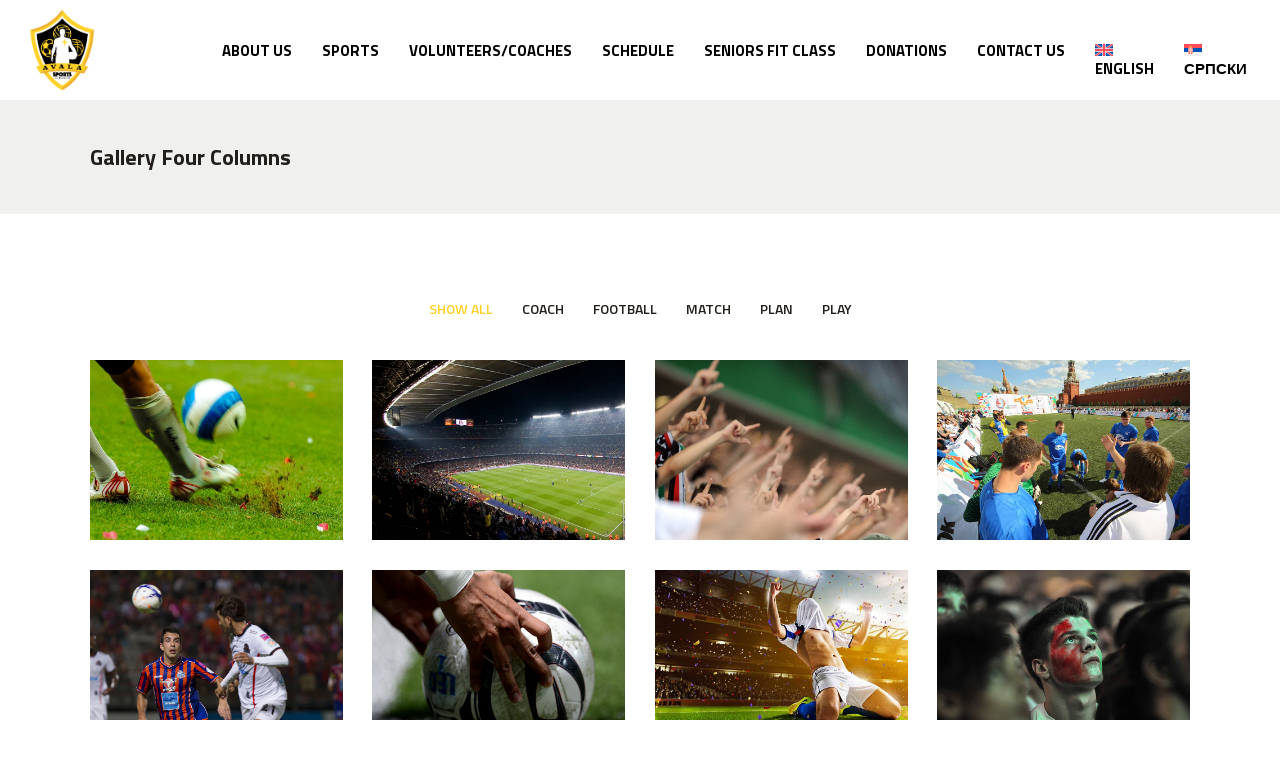

--- FILE ---
content_type: text/html; charset=UTF-8
request_url: https://avalasports.ca/gallery-four-columns/
body_size: 16948
content:

<!DOCTYPE html>
<html lang="en-US">
<head>
        
        <meta charset="UTF-8"/>
        <link rel="profile" href="https://gmpg.org/xfn/11"/>
		
	            <meta name="viewport" content="width=device-width,initial-scale=1,user-scalable=no">
		
    <title>Gallery Four Columns &#8211; Avala Sports</title>
<script type="application/javascript">var MikadoAjaxUrl = "https://avalasports.ca/wp-admin/admin-ajax.php"</script><meta name='robots' content='max-image-preview:large' />
<link rel="alternate" hreflang="can" href="https://avalasports.ca/gallery-four-columns/" />
<link rel="alternate" hreflang="sr" href="https://avalasports.ca/sr/%d0%b3%d0%b0%d0%bb%d0%b5%d1%80%d0%b8%d1%98%d0%b0-%d1%87%d0%b5%d1%82%d0%b8%d1%80%d0%b8-%d0%ba%d0%be%d0%bb%d0%be%d0%bd%d0%b5/" />
<link rel="alternate" hreflang="x-default" href="https://avalasports.ca/gallery-four-columns/" />
<link rel='dns-prefetch' href='//fonts.googleapis.com' />
<link rel="alternate" type="application/rss+xml" title="Avala Sports &raquo; Feed" href="https://avalasports.ca/feed/" />
<link rel="alternate" type="application/rss+xml" title="Avala Sports &raquo; Comments Feed" href="https://avalasports.ca/comments/feed/" />
<script type="text/javascript">
/* <![CDATA[ */
window._wpemojiSettings = {"baseUrl":"https:\/\/s.w.org\/images\/core\/emoji\/15.0.3\/72x72\/","ext":".png","svgUrl":"https:\/\/s.w.org\/images\/core\/emoji\/15.0.3\/svg\/","svgExt":".svg","source":{"concatemoji":"https:\/\/avalasports.ca\/wp-includes\/js\/wp-emoji-release.min.js?ver=6.5.7"}};
/*! This file is auto-generated */
!function(i,n){var o,s,e;function c(e){try{var t={supportTests:e,timestamp:(new Date).valueOf()};sessionStorage.setItem(o,JSON.stringify(t))}catch(e){}}function p(e,t,n){e.clearRect(0,0,e.canvas.width,e.canvas.height),e.fillText(t,0,0);var t=new Uint32Array(e.getImageData(0,0,e.canvas.width,e.canvas.height).data),r=(e.clearRect(0,0,e.canvas.width,e.canvas.height),e.fillText(n,0,0),new Uint32Array(e.getImageData(0,0,e.canvas.width,e.canvas.height).data));return t.every(function(e,t){return e===r[t]})}function u(e,t,n){switch(t){case"flag":return n(e,"\ud83c\udff3\ufe0f\u200d\u26a7\ufe0f","\ud83c\udff3\ufe0f\u200b\u26a7\ufe0f")?!1:!n(e,"\ud83c\uddfa\ud83c\uddf3","\ud83c\uddfa\u200b\ud83c\uddf3")&&!n(e,"\ud83c\udff4\udb40\udc67\udb40\udc62\udb40\udc65\udb40\udc6e\udb40\udc67\udb40\udc7f","\ud83c\udff4\u200b\udb40\udc67\u200b\udb40\udc62\u200b\udb40\udc65\u200b\udb40\udc6e\u200b\udb40\udc67\u200b\udb40\udc7f");case"emoji":return!n(e,"\ud83d\udc26\u200d\u2b1b","\ud83d\udc26\u200b\u2b1b")}return!1}function f(e,t,n){var r="undefined"!=typeof WorkerGlobalScope&&self instanceof WorkerGlobalScope?new OffscreenCanvas(300,150):i.createElement("canvas"),a=r.getContext("2d",{willReadFrequently:!0}),o=(a.textBaseline="top",a.font="600 32px Arial",{});return e.forEach(function(e){o[e]=t(a,e,n)}),o}function t(e){var t=i.createElement("script");t.src=e,t.defer=!0,i.head.appendChild(t)}"undefined"!=typeof Promise&&(o="wpEmojiSettingsSupports",s=["flag","emoji"],n.supports={everything:!0,everythingExceptFlag:!0},e=new Promise(function(e){i.addEventListener("DOMContentLoaded",e,{once:!0})}),new Promise(function(t){var n=function(){try{var e=JSON.parse(sessionStorage.getItem(o));if("object"==typeof e&&"number"==typeof e.timestamp&&(new Date).valueOf()<e.timestamp+604800&&"object"==typeof e.supportTests)return e.supportTests}catch(e){}return null}();if(!n){if("undefined"!=typeof Worker&&"undefined"!=typeof OffscreenCanvas&&"undefined"!=typeof URL&&URL.createObjectURL&&"undefined"!=typeof Blob)try{var e="postMessage("+f.toString()+"("+[JSON.stringify(s),u.toString(),p.toString()].join(",")+"));",r=new Blob([e],{type:"text/javascript"}),a=new Worker(URL.createObjectURL(r),{name:"wpTestEmojiSupports"});return void(a.onmessage=function(e){c(n=e.data),a.terminate(),t(n)})}catch(e){}c(n=f(s,u,p))}t(n)}).then(function(e){for(var t in e)n.supports[t]=e[t],n.supports.everything=n.supports.everything&&n.supports[t],"flag"!==t&&(n.supports.everythingExceptFlag=n.supports.everythingExceptFlag&&n.supports[t]);n.supports.everythingExceptFlag=n.supports.everythingExceptFlag&&!n.supports.flag,n.DOMReady=!1,n.readyCallback=function(){n.DOMReady=!0}}).then(function(){return e}).then(function(){var e;n.supports.everything||(n.readyCallback(),(e=n.source||{}).concatemoji?t(e.concatemoji):e.wpemoji&&e.twemoji&&(t(e.twemoji),t(e.wpemoji)))}))}((window,document),window._wpemojiSettings);
/* ]]> */
</script>
<link rel='stylesheet' id='sweetalert2-css' href='https://avalasports.ca/wp-content/plugins/user-registration/assets/css/sweetalert2/sweetalert2.min.css?ver=10.16.7' type='text/css' media='all' />
<link rel='stylesheet' id='user-registration-general-css' href='https://avalasports.ca/wp-content/plugins/user-registration/assets/css/user-registration.css?ver=3.2.0.1' type='text/css' media='all' />
<link rel='stylesheet' id='user-registration-smallscreen-css' href='https://avalasports.ca/wp-content/plugins/user-registration/assets/css/user-registration-smallscreen.css?ver=3.2.0.1' type='text/css' media='only screen and (max-width: 768px)' />
<link rel='stylesheet' id='user-registration-my-account-layout-css' href='https://avalasports.ca/wp-content/plugins/user-registration/assets/css/my-account-layout.css?ver=3.2.0.1' type='text/css' media='all' />
<link rel='stylesheet' id='dashicons-css' href='https://avalasports.ca/wp-includes/css/dashicons.min.css?ver=6.5.7' type='text/css' media='all' />
<style id='wp-emoji-styles-inline-css' type='text/css'>

	img.wp-smiley, img.emoji {
		display: inline !important;
		border: none !important;
		box-shadow: none !important;
		height: 1em !important;
		width: 1em !important;
		margin: 0 0.07em !important;
		vertical-align: -0.1em !important;
		background: none !important;
		padding: 0 !important;
	}
</style>
<link rel='stylesheet' id='wp-block-library-css' href='https://avalasports.ca/wp-includes/css/dist/block-library/style.min.css?ver=6.5.7' type='text/css' media='all' />
<style id='classic-theme-styles-inline-css' type='text/css'>
/*! This file is auto-generated */
.wp-block-button__link{color:#fff;background-color:#32373c;border-radius:9999px;box-shadow:none;text-decoration:none;padding:calc(.667em + 2px) calc(1.333em + 2px);font-size:1.125em}.wp-block-file__button{background:#32373c;color:#fff;text-decoration:none}
</style>
<style id='global-styles-inline-css' type='text/css'>
body{--wp--preset--color--black: #000000;--wp--preset--color--cyan-bluish-gray: #abb8c3;--wp--preset--color--white: #ffffff;--wp--preset--color--pale-pink: #f78da7;--wp--preset--color--vivid-red: #cf2e2e;--wp--preset--color--luminous-vivid-orange: #ff6900;--wp--preset--color--luminous-vivid-amber: #fcb900;--wp--preset--color--light-green-cyan: #7bdcb5;--wp--preset--color--vivid-green-cyan: #00d084;--wp--preset--color--pale-cyan-blue: #8ed1fc;--wp--preset--color--vivid-cyan-blue: #0693e3;--wp--preset--color--vivid-purple: #9b51e0;--wp--preset--gradient--vivid-cyan-blue-to-vivid-purple: linear-gradient(135deg,rgba(6,147,227,1) 0%,rgb(155,81,224) 100%);--wp--preset--gradient--light-green-cyan-to-vivid-green-cyan: linear-gradient(135deg,rgb(122,220,180) 0%,rgb(0,208,130) 100%);--wp--preset--gradient--luminous-vivid-amber-to-luminous-vivid-orange: linear-gradient(135deg,rgba(252,185,0,1) 0%,rgba(255,105,0,1) 100%);--wp--preset--gradient--luminous-vivid-orange-to-vivid-red: linear-gradient(135deg,rgba(255,105,0,1) 0%,rgb(207,46,46) 100%);--wp--preset--gradient--very-light-gray-to-cyan-bluish-gray: linear-gradient(135deg,rgb(238,238,238) 0%,rgb(169,184,195) 100%);--wp--preset--gradient--cool-to-warm-spectrum: linear-gradient(135deg,rgb(74,234,220) 0%,rgb(151,120,209) 20%,rgb(207,42,186) 40%,rgb(238,44,130) 60%,rgb(251,105,98) 80%,rgb(254,248,76) 100%);--wp--preset--gradient--blush-light-purple: linear-gradient(135deg,rgb(255,206,236) 0%,rgb(152,150,240) 100%);--wp--preset--gradient--blush-bordeaux: linear-gradient(135deg,rgb(254,205,165) 0%,rgb(254,45,45) 50%,rgb(107,0,62) 100%);--wp--preset--gradient--luminous-dusk: linear-gradient(135deg,rgb(255,203,112) 0%,rgb(199,81,192) 50%,rgb(65,88,208) 100%);--wp--preset--gradient--pale-ocean: linear-gradient(135deg,rgb(255,245,203) 0%,rgb(182,227,212) 50%,rgb(51,167,181) 100%);--wp--preset--gradient--electric-grass: linear-gradient(135deg,rgb(202,248,128) 0%,rgb(113,206,126) 100%);--wp--preset--gradient--midnight: linear-gradient(135deg,rgb(2,3,129) 0%,rgb(40,116,252) 100%);--wp--preset--font-size--small: 13px;--wp--preset--font-size--medium: 20px;--wp--preset--font-size--large: 36px;--wp--preset--font-size--x-large: 42px;--wp--preset--spacing--20: 0.44rem;--wp--preset--spacing--30: 0.67rem;--wp--preset--spacing--40: 1rem;--wp--preset--spacing--50: 1.5rem;--wp--preset--spacing--60: 2.25rem;--wp--preset--spacing--70: 3.38rem;--wp--preset--spacing--80: 5.06rem;--wp--preset--shadow--natural: 6px 6px 9px rgba(0, 0, 0, 0.2);--wp--preset--shadow--deep: 12px 12px 50px rgba(0, 0, 0, 0.4);--wp--preset--shadow--sharp: 6px 6px 0px rgba(0, 0, 0, 0.2);--wp--preset--shadow--outlined: 6px 6px 0px -3px rgba(255, 255, 255, 1), 6px 6px rgba(0, 0, 0, 1);--wp--preset--shadow--crisp: 6px 6px 0px rgba(0, 0, 0, 1);}:where(.is-layout-flex){gap: 0.5em;}:where(.is-layout-grid){gap: 0.5em;}body .is-layout-flex{display: flex;}body .is-layout-flex{flex-wrap: wrap;align-items: center;}body .is-layout-flex > *{margin: 0;}body .is-layout-grid{display: grid;}body .is-layout-grid > *{margin: 0;}:where(.wp-block-columns.is-layout-flex){gap: 2em;}:where(.wp-block-columns.is-layout-grid){gap: 2em;}:where(.wp-block-post-template.is-layout-flex){gap: 1.25em;}:where(.wp-block-post-template.is-layout-grid){gap: 1.25em;}.has-black-color{color: var(--wp--preset--color--black) !important;}.has-cyan-bluish-gray-color{color: var(--wp--preset--color--cyan-bluish-gray) !important;}.has-white-color{color: var(--wp--preset--color--white) !important;}.has-pale-pink-color{color: var(--wp--preset--color--pale-pink) !important;}.has-vivid-red-color{color: var(--wp--preset--color--vivid-red) !important;}.has-luminous-vivid-orange-color{color: var(--wp--preset--color--luminous-vivid-orange) !important;}.has-luminous-vivid-amber-color{color: var(--wp--preset--color--luminous-vivid-amber) !important;}.has-light-green-cyan-color{color: var(--wp--preset--color--light-green-cyan) !important;}.has-vivid-green-cyan-color{color: var(--wp--preset--color--vivid-green-cyan) !important;}.has-pale-cyan-blue-color{color: var(--wp--preset--color--pale-cyan-blue) !important;}.has-vivid-cyan-blue-color{color: var(--wp--preset--color--vivid-cyan-blue) !important;}.has-vivid-purple-color{color: var(--wp--preset--color--vivid-purple) !important;}.has-black-background-color{background-color: var(--wp--preset--color--black) !important;}.has-cyan-bluish-gray-background-color{background-color: var(--wp--preset--color--cyan-bluish-gray) !important;}.has-white-background-color{background-color: var(--wp--preset--color--white) !important;}.has-pale-pink-background-color{background-color: var(--wp--preset--color--pale-pink) !important;}.has-vivid-red-background-color{background-color: var(--wp--preset--color--vivid-red) !important;}.has-luminous-vivid-orange-background-color{background-color: var(--wp--preset--color--luminous-vivid-orange) !important;}.has-luminous-vivid-amber-background-color{background-color: var(--wp--preset--color--luminous-vivid-amber) !important;}.has-light-green-cyan-background-color{background-color: var(--wp--preset--color--light-green-cyan) !important;}.has-vivid-green-cyan-background-color{background-color: var(--wp--preset--color--vivid-green-cyan) !important;}.has-pale-cyan-blue-background-color{background-color: var(--wp--preset--color--pale-cyan-blue) !important;}.has-vivid-cyan-blue-background-color{background-color: var(--wp--preset--color--vivid-cyan-blue) !important;}.has-vivid-purple-background-color{background-color: var(--wp--preset--color--vivid-purple) !important;}.has-black-border-color{border-color: var(--wp--preset--color--black) !important;}.has-cyan-bluish-gray-border-color{border-color: var(--wp--preset--color--cyan-bluish-gray) !important;}.has-white-border-color{border-color: var(--wp--preset--color--white) !important;}.has-pale-pink-border-color{border-color: var(--wp--preset--color--pale-pink) !important;}.has-vivid-red-border-color{border-color: var(--wp--preset--color--vivid-red) !important;}.has-luminous-vivid-orange-border-color{border-color: var(--wp--preset--color--luminous-vivid-orange) !important;}.has-luminous-vivid-amber-border-color{border-color: var(--wp--preset--color--luminous-vivid-amber) !important;}.has-light-green-cyan-border-color{border-color: var(--wp--preset--color--light-green-cyan) !important;}.has-vivid-green-cyan-border-color{border-color: var(--wp--preset--color--vivid-green-cyan) !important;}.has-pale-cyan-blue-border-color{border-color: var(--wp--preset--color--pale-cyan-blue) !important;}.has-vivid-cyan-blue-border-color{border-color: var(--wp--preset--color--vivid-cyan-blue) !important;}.has-vivid-purple-border-color{border-color: var(--wp--preset--color--vivid-purple) !important;}.has-vivid-cyan-blue-to-vivid-purple-gradient-background{background: var(--wp--preset--gradient--vivid-cyan-blue-to-vivid-purple) !important;}.has-light-green-cyan-to-vivid-green-cyan-gradient-background{background: var(--wp--preset--gradient--light-green-cyan-to-vivid-green-cyan) !important;}.has-luminous-vivid-amber-to-luminous-vivid-orange-gradient-background{background: var(--wp--preset--gradient--luminous-vivid-amber-to-luminous-vivid-orange) !important;}.has-luminous-vivid-orange-to-vivid-red-gradient-background{background: var(--wp--preset--gradient--luminous-vivid-orange-to-vivid-red) !important;}.has-very-light-gray-to-cyan-bluish-gray-gradient-background{background: var(--wp--preset--gradient--very-light-gray-to-cyan-bluish-gray) !important;}.has-cool-to-warm-spectrum-gradient-background{background: var(--wp--preset--gradient--cool-to-warm-spectrum) !important;}.has-blush-light-purple-gradient-background{background: var(--wp--preset--gradient--blush-light-purple) !important;}.has-blush-bordeaux-gradient-background{background: var(--wp--preset--gradient--blush-bordeaux) !important;}.has-luminous-dusk-gradient-background{background: var(--wp--preset--gradient--luminous-dusk) !important;}.has-pale-ocean-gradient-background{background: var(--wp--preset--gradient--pale-ocean) !important;}.has-electric-grass-gradient-background{background: var(--wp--preset--gradient--electric-grass) !important;}.has-midnight-gradient-background{background: var(--wp--preset--gradient--midnight) !important;}.has-small-font-size{font-size: var(--wp--preset--font-size--small) !important;}.has-medium-font-size{font-size: var(--wp--preset--font-size--medium) !important;}.has-large-font-size{font-size: var(--wp--preset--font-size--large) !important;}.has-x-large-font-size{font-size: var(--wp--preset--font-size--x-large) !important;}
.wp-block-navigation a:where(:not(.wp-element-button)){color: inherit;}
:where(.wp-block-post-template.is-layout-flex){gap: 1.25em;}:where(.wp-block-post-template.is-layout-grid){gap: 1.25em;}
:where(.wp-block-columns.is-layout-flex){gap: 2em;}:where(.wp-block-columns.is-layout-grid){gap: 2em;}
.wp-block-pullquote{font-size: 1.5em;line-height: 1.6;}
</style>
<link rel='stylesheet' id='contact-form-7-css' href='https://avalasports.ca/wp-content/plugins/contact-form-7/includes/css/styles.css?ver=5.9.3' type='text/css' media='all' />
<link rel='stylesheet' id='timetable_sf_style-css' href='https://avalasports.ca/wp-content/plugins/timetable/style/superfish.css?ver=6.5.7' type='text/css' media='all' />
<link rel='stylesheet' id='timetable_gtip2_style-css' href='https://avalasports.ca/wp-content/plugins/timetable/style/jquery.qtip.css?ver=6.5.7' type='text/css' media='all' />
<link rel='stylesheet' id='timetable_style-css' href='https://avalasports.ca/wp-content/plugins/timetable/style/style.css?ver=6.5.7' type='text/css' media='all' />
<link rel='stylesheet' id='timetable_event_template-css' href='https://avalasports.ca/wp-content/plugins/timetable/style/event_template.css?ver=6.5.7' type='text/css' media='all' />
<link rel='stylesheet' id='timetable_responsive_style-css' href='https://avalasports.ca/wp-content/plugins/timetable/style/responsive.css?ver=6.5.7' type='text/css' media='all' />
<link rel='stylesheet' id='timetable_font_lato-css' href='//fonts.googleapis.com/css?family=Lato%3A400%2C700&#038;ver=6.5.7' type='text/css' media='all' />
<style id='woocommerce-inline-inline-css' type='text/css'>
.woocommerce form .form-row .required { visibility: visible; }
</style>
<link rel='stylesheet' id='trophy-mikado-default-style-css' href='https://avalasports.ca/wp-content/themes/trophy/style.css?ver=6.5.7' type='text/css' media='all' />
<link rel='stylesheet' id='trophy-mikado-modules-plugins-css' href='https://avalasports.ca/wp-content/themes/trophy/assets/css/plugins.min.css?ver=6.5.7' type='text/css' media='all' />
<link rel='stylesheet' id='mkd-font-awesome-css' href='https://avalasports.ca/wp-content/themes/trophy/assets/css/font-awesome/css/font-awesome.min.css?ver=6.5.7' type='text/css' media='all' />
<link rel='stylesheet' id='mkd-font-elegant-css' href='https://avalasports.ca/wp-content/themes/trophy/assets/css/elegant-icons/style.min.css?ver=6.5.7' type='text/css' media='all' />
<link rel='stylesheet' id='mkd-ion-icons-css' href='https://avalasports.ca/wp-content/themes/trophy/assets/css/ion-icons/css/ionicons.min.css?ver=6.5.7' type='text/css' media='all' />
<link rel='stylesheet' id='mkd-linea-icons-css' href='https://avalasports.ca/wp-content/themes/trophy/assets/css/linea-icons/style.css?ver=6.5.7' type='text/css' media='all' />
<link rel='stylesheet' id='mkd-simple-line-icons-css' href='https://avalasports.ca/wp-content/themes/trophy/assets/css/simple-line-icons/simple-line-icons.css?ver=6.5.7' type='text/css' media='all' />
<link rel='stylesheet' id='mkd-dripicons-css' href='https://avalasports.ca/wp-content/themes/trophy/assets/css/dripicons/dripicons.css?ver=6.5.7' type='text/css' media='all' />
<link rel='stylesheet' id='trophy-mikado-blog-css' href='https://avalasports.ca/wp-content/themes/trophy/assets/css/blog.min.css?ver=6.5.7' type='text/css' media='all' />
<link rel='stylesheet' id='mediaelement-css' href='https://avalasports.ca/wp-includes/js/mediaelement/mediaelementplayer-legacy.min.css?ver=4.2.17' type='text/css' media='all' />
<link rel='stylesheet' id='wp-mediaelement-css' href='https://avalasports.ca/wp-includes/js/mediaelement/wp-mediaelement.min.css?ver=6.5.7' type='text/css' media='all' />
<link rel='stylesheet' id='trophy-mikado-woo-css' href='https://avalasports.ca/wp-content/themes/trophy/assets/css/woocommerce.min.css?ver=6.5.7' type='text/css' media='all' />
<link rel='stylesheet' id='trophy-mikado-timetable-css' href='https://avalasports.ca/wp-content/themes/trophy/assets/css/timetable-schedule.min.css?ver=6.5.7' type='text/css' media='all' />
<link rel='stylesheet' id='trophy-mikado-timetable-responsive-css' href='https://avalasports.ca/wp-content/themes/trophy/assets/css/timetable-schedule-responsive.min.css?ver=6.5.7' type='text/css' media='all' />
<link rel='stylesheet' id='trophy-mikado-modules-css' href='https://avalasports.ca/wp-content/themes/trophy/assets/css/modules.min.css?ver=6.5.7' type='text/css' media='all' />
<style id='trophy-mikado-modules-inline-css' type='text/css'>
.page-id-2311.mkd-header-standard .mkd-page-header .mkd-menu-area { background-color: rgba(255, 255, 255, 1);}

.page-id-2311 .mkd-content .mkd-content-inner > .mkd-container > .mkd-container-inner, .page-id-2311 .mkd-content .mkd-content-inner > .mkd-full-width > .mkd-full-width-inner { padding-top: 0px;}

a, h1 a:hover, h2 a:hover, h3 a:hover, h4 a:hover, h5 a:hover, h6 a:hover, p a, .mkd-comment-holder .mkd-comment .mkd-comment-text .mkd-comment-info>:hover, .mkd-owl-slider .owl-nav .mkd-next-icon:hover i, .mkd-owl-slider .owl-nav .mkd-prev-icon:hover i, .mkd-main-menu ul .mkd-menu-featured-icon, .mkd-main-menu>ul>li.has_sub>a .mkd-menu-arrow, .mkd-main-menu>ul>li.has_sub>a .item_inner>.mkd-menu-arrow, .mkd-drop-down .second .inner ul li ul li:hover>a, .mkd-drop-down .second .inner ul li ul li:hover>a i.mkd-menu-arrow, .mkd-drop-down .second .inner ul li.current-menu-item>a, .mkd-drop-down .second .inner ul li.current-menu-item>a i.mkd-menu-arrow, .mkd-drop-down .second .inner ul li.sub ul li:hover>a, .mkd-drop-down .second .inner ul li.sub ul li:hover>a i.mkd-menu-arrow, .mkd-drop-down .second .inner>ul>li:hover>a, .mkd-drop-down .second .inner>ul>li:hover>a i.mkd-menu-arrow, .mkd-drop-down .wide .second .inner ul li.sub .flexslider ul li a:hover, .mkd-drop-down .wide .second ul li .flexslider ul li a:hover, .mkd-drop-down .wide .second .inner ul li.sub .flexslider.widget_flexslider .menu_recent_post_text a:hover, .mkd-header-vertical .mkd-vertical-dropdown-float .second .inner ul li a:hover, .mkd-header-vertical .mkd-vertical-dropdown-click .second .inner ul li a:hover, .mkd-header-vertical .mkd-vertical-menu ul li a:hover, .mkd-mobile-header .mkd-mobile-nav li:hover>.mobile_arrow, .mkd-mobile-header .mkd-mobile-nav li:hover>a, .mkd-mobile-header .mkd-mobile-menu-opener a:hover, .mkd-title .mkd-title-holder .mkd-breadcrumbs a:hover, nav.mkd-fullscreen-menu ul>li:hover>a, .mkd-search-cover .mkd-search-close a:hover, .mkd-portfolio-list-holder article .mkd-pli-text .mkd-pli-category-holder h6 a:hover, .mkd-portfolio-list-holder.mkd-pl-gallery-overlay article .mkd-pli-text .mkd-pli-category-holder a, .mkd-portfolio-list-holder.mkd-pl-standard-shader article a:hover, .mkd-pl-filter-holder ul li.mkd-pl-current h6, .mkd-pl-filter-holder ul li:hover h6, .mkd-portfolio-slider-holder .owl-nav .mkd-next-icon:hover i, .mkd-portfolio-slider-holder .owl-nav .mkd-prev-icon:hover i, .mkd-portfolio-single-holder .mkd-ps-info-holder .mkd-portfolio-info-item.mkd-portfolio-categories h6 a:hover, .mkd-portfolio-single-holder .mkd-ps-info-holder .mkd-portfolio-info-item.mkd-portfolio-tags h6 a:hover, .mkd-portfolio-single-holder .mkd-ps-info-holder .mkd-portfolio-info-item.mkd-portfolio-custom-field a:hover, .mkd-portfolio-single-nav .mkd-portfolio-next:hover a .nav-item h6, .mkd-portfolio-single-nav .mkd-portfolio-prev:hover a .nav-item h6, .mkd-portfolio-single-nav .mkd-portfolio-back-btn:hover a, .mkd-team.main-info-below-image .mkd-team-info .mkd-team-social-wrapp .mkd-icon-shortcode a:hover, .mkd-message .mkd-message-inner a.mkd-close i:hover, .mkd-ordered-list ol>li.mkd-list-item:before, .mkd-unordered-list ul>li.mkd-list-item .icon i, .mkd-testimonials-holder .mkd-testimonials.mkd-testimonials-slider .mkd-testimonial-text-holder .mkd-testimonial-text-inner .mkd-testimonials-job, .mkd-price-table.mkd-active .mkd-price-table-inner .mkd-price-table-price .mkd-price-holder .mkd-value, .mkd-blog-list-holder .mkd-item-info-section>div a:hover, .mkd-blog-list-holder .mkd-read-more-holder .mkd-btn span.mkd-btn-text+span, .mkd-btn.mkd-btn-minimal.mkd-btn-icon i, .mkd-btn.mkd-btn-minimal.mkd-btn-icon span:not(.mkd-btn-text), blockquote .mkd-icon-quotations-holder, .mkd-video-button-play .mkd-video-button-wrapper, .mkd-dropcaps, .mkd-service-table table tbody tr td .mkd-mark.mkd-checked, .mkd-video-banner-holder .mkd-video-banner-overlay .mkd-video-banner-overlay-inner1 .mkd-video-banner-overlay-inner2 .mkd-icon-holder:after, .mkd-twitter-slider .mkd-twitter-slider-item .mkd-twitter-time, .mkd-progress-circle-holder .mkd-progress-circle i, .mkd-progress-circle-holder .mkd-progress-circle span, .wpb_widgetised_column .widget ul li a:hover, aside.mkd-sidebar .widget ul li a:hover, .wpb_widgetised_column .widget #wp-calendar tfoot a:hover, aside.mkd-sidebar .widget #wp-calendar tfoot a:hover, .wpb_widgetised_column .widget.widget_tag_cloud a:hover, aside.mkd-sidebar .widget.widget_tag_cloud a:hover, footer .mkd-footer-top .widget ul li a:hover, footer .mkd-footer-top .widget #wp-calendar tfoot a:hover, footer .mkd-footer-top .widget.widget_tag_cloud a:hover, .mkd-side-menu .widget ul li a, .mkd-side-menu .widget #wp-calendar tfoot a, .mkd-content-bottom .widget ul li a:hover, .mkd-content-bottom .widget #wp-calendar tfoot a:hover, .mkd-content-bottom .widget.widget_tag_cloud a:hover, .mkd-blog-holder.mkd-blog-type-standard article.format-link .mkd-post-text .mkd-post-mark, .mkd-blog-holder.mkd-blog-type-standard article.format-quote .mkd-post-text .mkd-post-mark, .mkd-blog-holder.mkd-blog-type-standard article.format-quote .mkd-post-text a .quote-author, .mkd-blog-holder.mkd-blog-type-standard article.format-audio .mkd-icon-holder .mkd-icon, .mkd-blog-holder.mkd-blog-type-masonry article.format-link .mkd-post-text .mkd-post-mark, .mkd-blog-holder.mkd-blog-type-masonry article.format-quote .mkd-post-text .mkd-post-mark, .mkd-blog-holder.mkd-blog-type-masonry article.format-quote .mkd-post-text a .quote-author, .mkd-blog-holder.mkd-blog-type-masonry article.format-audio .mkd-icon-holder .mkd-icon, .mkd-blog-holder:not(.mkd-blog-single) .mkd-post-info>div a:hover, .mkd-blog-holder:not(.mkd-blog-single) .mkd-post-info>div.mkd-blog-like a:hover:before, .mkd-blog-audio-holder .mejs-container .mejs-controls>.mejs-playpause-button.mejs-play button:before, .mkd-author-description .mkd-author-social-holder a:hover, .single-post article.format-link .mkd-post-text .mkd-post-mark, .single-post article.format-quote .mkd-post-text .mkd-post-mark, .single-post article.format-audio .mkd-icon-holder .mkd-icon, .mkd-blog-holder.mkd-blog-single .mkd-post-info>div a:hover, .mkd-blog-holder.mkd-blog-single .mkd-post-info>div.mkd-blog-like a:hover:before, .single-post .mkd-blog-single-nav .mkd-blog-next:hover a .nav-item h6, .single-post .mkd-blog-single-nav .mkd-blog-prev:hover a .nav-item h6, .mkd-footer-inner #lang_sel a:hover, .mkd-side-menu #lang_sel a:hover, .mkd-page-header #lang_sel .lang_sel_sel:hover, .mkd-top-bar #lang_sel .lang_sel_sel:hover, .woocommerce-page .mkd-content .mkd-quantity-buttons .mkd-quantity-minus:hover, .woocommerce-page .mkd-content .mkd-quantity-buttons .mkd-quantity-plus:hover, div.woocommerce .mkd-quantity-buttons .mkd-quantity-minus:hover, div.woocommerce .mkd-quantity-buttons .mkd-quantity-plus:hover, .woocommerce .star-rating span, .mkd-single-product-summary .product_meta>span a:hover, ul.products>.product .mkd-pl-text-wrapper .price del, .mkd-woocommerce-page.woocommerce-account .woocommerce-MyAccount-navigation ul li.is-active a, .mkd-woocommerce-page.woocommerce-account .woocommerce table.shop_table td.order-number a:hover, .widget.woocommerce ul li a:hover, .widget.woocommerce.widget_product_tag_cloud a:hover, .widget.woocommerce.widget_shopping_cart .widget_shopping_cart_content ul li .remove:hover, .mkd-shopping-cart-dropdown .mkd-item-info-holder .remove:hover, .mkd-ttevents-single .tt_event_items_list li.type_info .tt_event_text, .mkd-ttevents-single .tt_event_items_list li:not(.type_info):before { color: #ffd12a;}

::selection { background: #ffd12a;}

::-moz-selection { background: #ffd12a;}

.mkd-dark-header .mkd-vertical-menu>ul>li>a.current, .mkd-dark-header .mkd-vertical-menu>ul>li>a:hover, .mkd-header-vertical a.current, .mkd-header-vertical a:hover, .mkd-light-header .mkd-dark-header .mkd-vertical-menu>ul>li>a.current, .mkd-light-header .mkd-dark-header .mkd-vertical-menu>ul>li>a:hover, .mkd-dark-header .mkd-page-header>div:not(.mkd-sticky-header) .mkd-side-menu-button-opener:hover, .mkd-dark-header .mkd-top-bar .mkd-side-menu-button-opener:hover, .mkd-dark-header.mkd-header-style-on-scroll .mkd-page-header .mkd-side-menu-button-opener:hover, .mkd-light-header .mkd-page-header>div:not(.mkd-sticky-header) .mkd-side-menu-button-opener:hover, .mkd-light-header .mkd-top-bar .mkd-side-menu-button-opener:hover, .mkd-light-header.mkd-header-style-on-scroll .mkd-page-header .mkd-side-menu-button-opener:hover, .mkd-btn.mkd-btn-minimal.mkd-light:not(.mkd-btn-custom-hover-color):hover, .mkd-btn.mkd-btn-minimal.mkd-dark:not(.mkd-btn-custom-hover-color):hover, table.tt_timetable .event a:hover, table.tt_timetable .event a.event_header:hover { color: #ffd12a !important;}

.mkd-st-loader .pulse, .mkd-st-loader .double_pulse .double-bounce1, .mkd-st-loader .double_pulse .double-bounce2, .mkd-st-loader .cube, .mkd-st-loader .rotating_cubes .cube1, .mkd-st-loader .rotating_cubes .cube2, .mkd-st-loader .stripes>div, .mkd-st-loader .wave>div, .mkd-st-loader .two_rotating_circles .dot1, .mkd-st-loader .two_rotating_circles .dot2, .mkd-st-loader .five_rotating_circles .container1>div, .mkd-st-loader .five_rotating_circles .container2>div, .mkd-st-loader .five_rotating_circles .container3>div, .mkd-st-loader .five_blinking_circles .container1>div, .mkd-st-loader .five_blinking_circles .container2>div, .mkd-st-loader .five_blinking_circles .container3>div, .mkd-st-loader .lines .line1, .mkd-st-loader .lines .line2, .mkd-st-loader .lines .line3, .mkd-st-loader .lines .line4, #submit_comment, .post-password-form input[type=submit], input.wpcf7-form-control.wpcf7-submit, #mkd-back-to-top>span, .mkd-header-vertical .mkd-vertical-dropdown-click .second:after, .mkd-header-vertical .mkd-vertical-menu>ul>li>a:before, .mkd-header-vertical .mkd-vertical-menu>ul>li>a:after, nav.mkd-fullscreen-menu ul>li:hover>a .mkd-underline, body.search-no-results .mkd-search-page-form-holder>*>.mkd-search-submit, body.search-results .mkd-search-page-form-holder>*>.mkd-search-submit, .mkd-team.main-info-on-hover .mkd-team-content-holder, .mkd-icon-shortcode.circle, .mkd-icon-shortcode.square, .mkd-progress-bar .mkd-progress-content-outer .mkd-progress-content, .mkd-pricing-slider .mkd-pricing-slider-bar-holder .mkd-pricing-slider-bar, .mkd-pricing-slider .mkd-pricing-slider-bar-holder .mkd-pricing-slider-bar .mkd-pricing-slider-drag, .mkd-tabs .mkd-tabs-nav li.ui-state-active a, .mkd-accordion-holder .mkd-accordion-title-holder.ui-state-active, .mkd-btn.mkd-btn-solid, .mkd-btn.mkd-btn-solid:not(.mkd-btn-custom-bg):hover, .mkd-btn.mkd-btn-solid:not(.mkd-btn-custom-hover-bg):hover, .mkd-dropcaps.mkd-circle, .mkd-dropcaps.mkd-square, .mkd-process-item.mkd-icon-and-number .mkd-process-item-numeration, .mkd-process-item.mkd-icon-or-number .mkd-icon-shortcode.circle, .mkd-side-menu .widget #wp-calendar td#today, .mkd-blog-holder.mkd-date-outside .mkd-post-info-date .year, .mkd-blog-audio-holder .mejs-container .mejs-controls>a.mejs-horizontal-volume-slider .mejs-horizontal-volume-current, .mkd-blog-holder.mkd-blog-single .mkd-post-info-category a, .woocommerce-page .mkd-content a.added_to_cart, .woocommerce-page .mkd-content a.button, .woocommerce-page .mkd-content button[type=submit], .woocommerce-page .mkd-content input[type=submit], div.woocommerce a.added_to_cart, div.woocommerce a.button, div.woocommerce button[type=submit], div.woocommerce input[type=submit], .woocommerce-page .mkd-content .wc-forward:not(.added_to_cart):not(.checkout-button), div.woocommerce .wc-forward:not(.added_to_cart):not(.checkout-button), .woocommerce-pagination .page-numbers li a:hover, .mkd-woo-view-all-pagination a:hover, .mkd-woo-single-page .woocommerce-tabs ul.tabs>li.active a, .mkd-woo-single-page .woocommerce-tabs ul.tabs>li:hover a, ul.products>.product .mkd-pl-inner .mkd-pl-text-inner .added_to_cart:hover, ul.products>.product .mkd-pl-inner .mkd-pl-text-inner .button:hover, .widget.woocommerce.widget_price_filter .price_slider_wrapper .ui-widget-content .ui-slider-handle, .widget.woocommerce.widget_price_filter .price_slider_wrapper .ui-widget-content .ui-slider-range, .tt_tabs .tt_tabs_navigation .ui-tabs-active a, .tt_tabs .tt_tabs_navigation li a:hover, .widget.upcoming_events_widget .tt_upcoming_event_controls a:hover, .mkd-drop-down .second .inner ul li a:before, .woocommerce .mkd-onsale { background-color: #ffd12a;}

.custom-2-3 .tp-bullet.selected, .custom-2-3.tparrows:hover, .mkd-shopping-cart-holder .mkd-header-cart .mkd-cart-number, .mkd-interactive-banner-holder.mkd-interactive-banner-light-theme:hover .mkd-btn:hover, .mkd-interactive-banner-holder.mkd-interactive-banner-dark-theme:hover .mkd-btn:hover { background-color: #ffd12a !important;}

.mkd-st-loader .pulse_circles .ball, #submit_comment, .post-password-form input[type=submit], input.wpcf7-form-control.wpcf7-submit, .mkd-title .mkd-separator-holder .mkd-separator, .mkd-testimonials-holder .mkd-testimonials.mkd-testimonials-slider .mkd-testimonial-text-holder .mkd-testimonial-text-inner .mkd-separator-holder .mkd-separator, .mkd-btn.mkd-btn-solid, .mkd-btn.mkd-btn-solid:not(.mkd-btn-custom-border-hover):hover, .mkd-image-with-hover-info-holder:not(.mkd-info-over-image) .mkd-iwh-image:hover, .wpb_widgetised_column .widget .mkd-widget-title-holder .mkd-separator, aside.mkd-sidebar .widget .mkd-widget-title-holder .mkd-separator, footer .mkd-footer-top .widget .mkd-widget-title-holder .mkd-separator, .mkd-side-menu .widget .mkd-widget-title-holder .mkd-separator, .mkd-content-bottom .widget .mkd-widget-title-holder .mkd-separator, .mkd-post-ajax-preloader .mkd-pulse, .woocommerce-pagination .page-numbers li a.current, .woocommerce-pagination .page-numbers li a:hover, .woocommerce-pagination .page-numbers li span.current, .woocommerce-pagination .page-numbers li span:hover, .woocommerce-pagination .page-numbers li a:hover, .mkd-woo-view-all-pagination a:hover, .widget.woocommerce .mkd-widget-title-holder .mkd-separator, .widget.upcoming_events_widget .tt_upcoming_event_controls a:hover { border-color: #ffd12a;}

.mkd-drop-down>ul>li.narrow>.second>.inner>ul, .mkd-drop-down>ul>li.wide>.second>.inner>ul, .mkd-drop-down .narrow .second .inner ul li ul, .mkd-full-width-wide-menu .mkd-drop-down .wide .second, .mkd-blog-holder.mkd-blog-type-standard article.format-quote .mkd-post-text a .quote-author:before, .mkd-blog-holder.mkd-blog-type-masonry article.format-quote .mkd-post-text a .quote-author:before, .mkd-blog-holder.mkd-date-outside .mkd-post-info-date .year, .mkd-dropdown-animate-height .mkd-shopping-cart-dropdown, .mkd-shopping-cart-dropdown, .mkd-search-dropdown .mkd-search-dropdown-holder { border-top-color: #ffd12a;}

.mkd-separator { border-bottom-color: #ffd12a;}

.mkd-interactive-banner-holder.mkd-interactive-banner-light-theme:hover .mkd-btn:hover, .mkd-interactive-banner-holder.mkd-interactive-banner-dark-theme:hover .mkd-btn:hover { border-color: #ffd12a !important;}

.mkd-page-header .mkd-main-menu > ul > li > a.current, .mkd-page-header .mkd-main-menu > ul > li > a:hover { box-shadow: inset 0 -4px #ffd12a;}


.mkd-vertical-align-containers .mkd-position-center:before, 
.mkd-vertical-align-containers .mkd-position-left:before, 
.mkd-vertical-align-containers .mkd-position-right:before, 
.mkdf-vertical-align-containers .mkdf-position-center:before, 
.mkdf-vertical-align-containers .mkdf-position-left:before, 
.mkdf-vertical-align-containers .mkdf-position-right:before {
    margin-right: 0;
}

.mkd-logo-widget-area .textwidget > .mkd-icon-shortcode,
.mkd-top-bar-widget .textwidget > .mkd-icon-shortcode {
    float: left;
}

.mkd-logo-widget-area .textwidget .trophy-widget-wrapper,
.mkd-top-bar-widget .textwidget .trophy-widget-wrapper {
    margin-left: 8px;
    padding-left: 8px;
    border-left: 1px solid #5c5a5b;
    float: left;
}

.mkd-logo-widget-area .textwidget .trophy-widget-wrapper h6,
.mkd-top-bar-widget .textwidget .trophy-widget-wrapper h6 {
    margin: 0;
    font-weight: 600;
}

.mkd-right-from-logo-widget-inner .mkd-icon-shortcode,
.mkd-top-bar-widget-inner .mkd-icon-shortcode {
    display: block;
    height: 20px;
    float: left;
    position: relative;
}

.mkd-right-from-logo-widget-inner .mkd-icon-shortcode i,
.mkd-top-bar-widget-inner .mkd-icon-shortcode i{
	vertical-align:middle;
}

.mkd-right-from-logo-widget-inner .trophy-widget-wrapper {
    height: 36px;
}

body.page-id-8275 .mkd-image-with-hover-info-item{
opacity:0;
transition: all 0.3s ease-in-out;
-webkit-transform:translate3d(0,40px,0);
transform:translate3d(0,40px,0);
}

body.page-id-8275 .mkd-image-with-hover-info-item.mkd-appeared {
opacity:1;
-webkit-transform:translate3d(0,0,0);
transform:translate3d(0,0,0);
}

body:not(.page-id-8275) .mkd-smooth-transition-loader {
display:none !important;
}

body.page-id-8275 .mkd-image-with-hover-info-holder:not(.mkd-info-over-image) .mkd-iwh-image {
    border: 0 solid;
}

body.page-id-8275 .mkd-image-with-hover-info-holder:not(.mkd-info-over-image) .mkd-iwh-image .mkd-iwh-image-overlay {
    -webkit-box-shadow: inset 0 0 0 3px #43ec6b;
    box-shadow: inset 0 0 0 3px #43ec6b;
    -webkit-transition: all cubic-bezier(.48,1.42,.48,1.45) .4s;
    transition: all cubic-bezier(.48,1.42,.48,1.45) .4s;
}

body.page-id-8275 .mkd-image-with-hover-info-holder:not(.mkd-info-over-image) .mkd-iwh-image .mkd-iwh-image-overlay .mkd-iwh-image-overlay-inner-holder .mkd-iwh-image-overlay-inner .mkd-btn {
    -webkit-transition: all cubic-bezier(.48,1.42,.48,1.45) .35s;
    transition: all cubic-bezier(.48,1.42,.48,1.45) .35s;
    -webkit-transform: translate3d(0,50%,0);
    transform: translate3d(0,50%,0);
}

body.page-id-8275 .mkd-image-with-hover-info-holder:not(.mkd-info-over-image) .mkd-iwh-image:hover .mkd-iwh-image-overlay .mkd-iwh-image-overlay-inner-holder .mkd-iwh-image-overlay-inner .mkd-btn {
    -webkit-transform: translate3d(0,0,0);
    transform: translate3d(0,0,0);
}

</style>
<link rel='stylesheet' id='trophy-mikado-woo-responsive-css' href='https://avalasports.ca/wp-content/themes/trophy/assets/css/woocommerce-responsive.min.css?ver=6.5.7' type='text/css' media='all' />
<link rel='stylesheet' id='trophy-mikado-style-dynamic-css' href='https://avalasports.ca/wp-content/themes/trophy/assets/css/style_dynamic.css?ver=1681338672' type='text/css' media='all' />
<link rel='stylesheet' id='trophy-mikado-modules-responsive-css' href='https://avalasports.ca/wp-content/themes/trophy/assets/css/modules-responsive.min.css?ver=6.5.7' type='text/css' media='all' />
<link rel='stylesheet' id='trophy-mikado-blog-responsive-css' href='https://avalasports.ca/wp-content/themes/trophy/assets/css/blog-responsive.min.css?ver=6.5.7' type='text/css' media='all' />
<link rel='stylesheet' id='trophy-mikado-style-dynamic-responsive-css' href='https://avalasports.ca/wp-content/themes/trophy/assets/css/style_dynamic_responsive.css?ver=1681338672' type='text/css' media='all' />
<link rel='stylesheet' id='js_composer_front-css' href='https://avalasports.ca/wp-content/plugins/js_composer/assets/css/js_composer.min.css?ver=7.6' type='text/css' media='all' />
<link rel='stylesheet' id='trophy-mikado-google-fonts-css' href='https://fonts.googleapis.com/css?family=Titillium+Web%3A100%2C100i%2C200%2C200i%2C300%2C300i%2C400%2C400i%2C500%2C500i%2C600%2C600i%2C700%2C700i%2C800%2C800i%2C900%2C900i%7CFira+Sans%3A100%2C100i%2C200%2C200i%2C300%2C300i%2C400%2C400i%2C500%2C500i%2C600%2C600i%2C700%2C700i%2C800%2C800i%2C900%2C900i&#038;subset=latin-ext&#038;ver=1.0.0' type='text/css' media='all' />
<script type="text/javascript" id="wpml-cookie-js-extra">
/* <![CDATA[ */
var wpml_cookies = {"wp-wpml_current_language":{"value":"en","expires":1,"path":"\/"}};
var wpml_cookies = {"wp-wpml_current_language":{"value":"en","expires":1,"path":"\/"}};
/* ]]> */
</script>
<script type="text/javascript" src="https://avalasports.ca/wp-content/plugins/sitepress-multilingual-cms/res/js/cookies/language-cookie.js?ver=4.6.10" id="wpml-cookie-js" defer="defer" data-wp-strategy="defer"></script>
<script type="text/javascript" src="https://avalasports.ca/wp-includes/js/jquery/jquery.min.js?ver=3.7.1" id="jquery-core-js"></script>
<script type="text/javascript" src="https://avalasports.ca/wp-includes/js/jquery/jquery-migrate.min.js?ver=3.4.1" id="jquery-migrate-js"></script>
<script type="text/javascript" src="https://avalasports.ca/wp-content/plugins/woocommerce/assets/js/jquery-blockui/jquery.blockUI.min.js?ver=2.7.0-wc.8.8.3" id="jquery-blockui-js" data-wp-strategy="defer"></script>
<script type="text/javascript" id="wc-add-to-cart-js-extra">
/* <![CDATA[ */
var wc_add_to_cart_params = {"ajax_url":"\/wp-admin\/admin-ajax.php","wc_ajax_url":"\/?wc-ajax=%%endpoint%%","i18n_view_cart":"View cart","cart_url":"https:\/\/avalasports.ca\/cart\/","is_cart":"","cart_redirect_after_add":"no"};
/* ]]> */
</script>
<script type="text/javascript" src="https://avalasports.ca/wp-content/plugins/woocommerce/assets/js/frontend/add-to-cart.min.js?ver=8.8.3" id="wc-add-to-cart-js" data-wp-strategy="defer"></script>
<script type="text/javascript" src="https://avalasports.ca/wp-content/plugins/woocommerce/assets/js/js-cookie/js.cookie.min.js?ver=2.1.4-wc.8.8.3" id="js-cookie-js" defer="defer" data-wp-strategy="defer"></script>
<script type="text/javascript" id="woocommerce-js-extra">
/* <![CDATA[ */
var woocommerce_params = {"ajax_url":"\/wp-admin\/admin-ajax.php","wc_ajax_url":"\/?wc-ajax=%%endpoint%%"};
/* ]]> */
</script>
<script type="text/javascript" src="https://avalasports.ca/wp-content/plugins/woocommerce/assets/js/frontend/woocommerce.min.js?ver=8.8.3" id="woocommerce-js" defer="defer" data-wp-strategy="defer"></script>
<script type="text/javascript" src="https://avalasports.ca/wp-content/plugins/js_composer/assets/js/vendors/woocommerce-add-to-cart.js?ver=7.6" id="vc_woocommerce-add-to-cart-js-js"></script>
<script type="text/javascript" src="https://avalasports.ca/wp-content/plugins/woocommerce/assets/js/select2/select2.full.min.js?ver=4.0.3-wc.8.8.3" id="select2-js" defer="defer" data-wp-strategy="defer"></script>
<script></script><link rel="https://api.w.org/" href="https://avalasports.ca/wp-json/" /><link rel="alternate" type="application/json" href="https://avalasports.ca/wp-json/wp/v2/pages/2311" /><link rel="EditURI" type="application/rsd+xml" title="RSD" href="https://avalasports.ca/xmlrpc.php?rsd" />
<meta name="generator" content="WordPress 6.5.7" />
<meta name="generator" content="WooCommerce 8.8.3" />
<link rel="canonical" href="https://avalasports.ca/gallery-four-columns/" />
<link rel='shortlink' href='https://avalasports.ca/?p=2311' />
<link rel="alternate" type="application/json+oembed" href="https://avalasports.ca/wp-json/oembed/1.0/embed?url=https%3A%2F%2Favalasports.ca%2Fgallery-four-columns%2F" />
<link rel="alternate" type="text/xml+oembed" href="https://avalasports.ca/wp-json/oembed/1.0/embed?url=https%3A%2F%2Favalasports.ca%2Fgallery-four-columns%2F&#038;format=xml" />
<meta name="generator" content="WPML ver:4.6.10 stt:1,49;" />
	<noscript><style>.woocommerce-product-gallery{ opacity: 1 !important; }</style></noscript>
	<meta name="generator" content="Elementor 3.21.4; features: e_optimized_assets_loading, e_optimized_css_loading, e_font_icon_svg, additional_custom_breakpoints; settings: css_print_method-external, google_font-enabled, font_display-swap">
<meta name="generator" content="Powered by WPBakery Page Builder - drag and drop page builder for WordPress."/>
<meta name="generator" content="Powered by Slider Revolution 6.6.7 - responsive, Mobile-Friendly Slider Plugin for WordPress with comfortable drag and drop interface." />
<link rel="icon" href="https://avalasports.ca/wp-content/uploads/2023/03/cropped-AVALA-SPORTS-32x32.png" sizes="32x32" />
<link rel="icon" href="https://avalasports.ca/wp-content/uploads/2023/03/cropped-AVALA-SPORTS-192x192.png" sizes="192x192" />
<link rel="apple-touch-icon" href="https://avalasports.ca/wp-content/uploads/2023/03/cropped-AVALA-SPORTS-180x180.png" />
<meta name="msapplication-TileImage" content="https://avalasports.ca/wp-content/uploads/2023/03/cropped-AVALA-SPORTS-270x270.png" />
<script>function setREVStartSize(e){
			//window.requestAnimationFrame(function() {
				window.RSIW = window.RSIW===undefined ? window.innerWidth : window.RSIW;
				window.RSIH = window.RSIH===undefined ? window.innerHeight : window.RSIH;
				try {
					var pw = document.getElementById(e.c).parentNode.offsetWidth,
						newh;
					pw = pw===0 || isNaN(pw) || (e.l=="fullwidth" || e.layout=="fullwidth") ? window.RSIW : pw;
					e.tabw = e.tabw===undefined ? 0 : parseInt(e.tabw);
					e.thumbw = e.thumbw===undefined ? 0 : parseInt(e.thumbw);
					e.tabh = e.tabh===undefined ? 0 : parseInt(e.tabh);
					e.thumbh = e.thumbh===undefined ? 0 : parseInt(e.thumbh);
					e.tabhide = e.tabhide===undefined ? 0 : parseInt(e.tabhide);
					e.thumbhide = e.thumbhide===undefined ? 0 : parseInt(e.thumbhide);
					e.mh = e.mh===undefined || e.mh=="" || e.mh==="auto" ? 0 : parseInt(e.mh,0);
					if(e.layout==="fullscreen" || e.l==="fullscreen")
						newh = Math.max(e.mh,window.RSIH);
					else{
						e.gw = Array.isArray(e.gw) ? e.gw : [e.gw];
						for (var i in e.rl) if (e.gw[i]===undefined || e.gw[i]===0) e.gw[i] = e.gw[i-1];
						e.gh = e.el===undefined || e.el==="" || (Array.isArray(e.el) && e.el.length==0)? e.gh : e.el;
						e.gh = Array.isArray(e.gh) ? e.gh : [e.gh];
						for (var i in e.rl) if (e.gh[i]===undefined || e.gh[i]===0) e.gh[i] = e.gh[i-1];
											
						var nl = new Array(e.rl.length),
							ix = 0,
							sl;
						e.tabw = e.tabhide>=pw ? 0 : e.tabw;
						e.thumbw = e.thumbhide>=pw ? 0 : e.thumbw;
						e.tabh = e.tabhide>=pw ? 0 : e.tabh;
						e.thumbh = e.thumbhide>=pw ? 0 : e.thumbh;
						for (var i in e.rl) nl[i] = e.rl[i]<window.RSIW ? 0 : e.rl[i];
						sl = nl[0];
						for (var i in nl) if (sl>nl[i] && nl[i]>0) { sl = nl[i]; ix=i;}
						var m = pw>(e.gw[ix]+e.tabw+e.thumbw) ? 1 : (pw-(e.tabw+e.thumbw)) / (e.gw[ix]);
						newh =  (e.gh[ix] * m) + (e.tabh + e.thumbh);
					}
					var el = document.getElementById(e.c);
					if (el!==null && el) el.style.height = newh+"px";
					el = document.getElementById(e.c+"_wrapper");
					if (el!==null && el) {
						el.style.height = newh+"px";
						el.style.display = "block";
					}
				} catch(e){
					console.log("Failure at Presize of Slider:" + e)
				}
			//});
		  };</script>
		<style type="text/css" id="wp-custom-css">
			

.mkd-header-standard .mkd-menu-area .mkd-main-menu-widget-area {
    display: none!important;

}


.ur-frontend-form .ur-form-row .ur-form-grid legend, .ur-frontend-form .ur-form-row .ur-form-grid label {
    display: block;
    margin-bottom: 10px;
    margin-top: 10px;
    color: #000000!important;
}


.ur-frontend-form.ur-frontend-form--rounded form input[type="submit"], .ur-frontend-form.ur-frontend-form--rounded form button[type="submit"], .ur-frontend-form.ur-frontend-form--rounded form button.user-registration-multi-part-nav-prev, .ur-frontend-form.ur-frontend-form--rounded form button.user-registration-multi-part-nav-next {
    border: 0 none;
    color: #000000;
    background-color: #ffd12a!important;
    border-radius: 25px;
    float: none;
    display: block;
    padding: 15px 25px;
    font-size: 16px;
}


#user-registration.user-registration, #user-registration * {
    box-sizing: border-box;
    font-size: 20px;
    color: #000000!important;
}

.ur-frontend-form *::placeholder {
    box-sizing: border-box;
    color: #000000!important;
    font-size: 16px!important;
}

.ur-frontend-form.ur-frontend-form--bordered form input[type="submit"], .ur-frontend-form.ur-frontend-form--bordered form button[type="submit"], .ur-frontend-form.ur-frontend-form--bordered form button.user-registration-multi-part-nav-prev, .ur-frontend-form.ur-frontend-form--bordered form button.user-registration-multi-part-nav-next {
    background: #ffd12a!important;
    border: 1px solid #dee0e9;
    color: 000000!important;
    font-size: 20px!important;
    border-radius: 20px;
}


.ur-frontend-form.ur-frontend-form--bordered form input[type="submit"]:hover, .ur-frontend-form.ur-frontend-form--bordered form button[type="submit"]:hover, .ur-frontend-form.ur-frontend-form--bordered form button.user-registration-multi-part-nav-prev:hover, .ur-frontend-form.ur-frontend-form--bordered form button.user-registration-multi-part-nav-next:hover {
    background: #475bb2;
    color: 000000!important;
    border-color: #475bb2;
}
		</style>
		<style type="text/css" data-type="vc_shortcodes-custom-css">.vc_custom_1488554290538{padding-top: 70px !important;padding-bottom: 21px !important;}</style><noscript><style> .wpb_animate_when_almost_visible { opacity: 1; }</style></noscript></head>

<body data-rsssl=1 class="page-template page-template-full-width page-template-full-width-php page page-id-2311 theme-trophy mkd-core user-registration-page woocommerce-no-js trophy-ver-1.8  mkd-smooth-page-transitions mkd-mimic-ajax mkd-grid-1300 mkd-blog-installed mkd-header-standard mkd-no-behavior mkd-default-mobile-header mkd-sticky-up-mobile-header mkd-dropdown-animate-height mkd-dark-header mkd-full-width-wide-menu mkd-header-standard-shadow-disable mkd-header-standard-in-grid-shadow-disable mkd-search-dropdown mkd-side-area-uncovered-from-content mkd-woocommerce-columns-4 wpb-js-composer js-comp-ver-7.6 vc_responsive elementor-default elementor-kit-12186" itemscope itemtype="http://schema.org/WebPage">
<section class="mkd-side-menu right">
	<div class="mkd-close-side-menu-holder">
		<div class="mkd-close-side-menu-holder-inner">
			<a href="#" target="_self" class="mkd-close-side-menu">
				<span aria-hidden="true" class="icon_close"></span>
			</a>
		</div>
	</div>
	<div id="text-18" class="widget mkd-sidearea widget_text"><h5 class="mkd-sidearea-widget-title">AVALA SPORTS</h5>			<div class="textwidget"><a href="www.avalasports.ca/"> <img src="https://trophy.mikado-themes.com/wp-content/uploads/2017/03/logo-sidearea.png" alt="a"/></a></div>
		</div><div id="text-19" class="widget mkd-sidearea widget_text"><h5 class="mkd-sidearea-widget-title">Championship</h5>			<div class="textwidget">Lorem ipsum dolor sit amet, consectetur adipiscing elit. Duis tincidunt, dui nec consequat vulputate.</div>
		</div><div id="mikado_instagram_widget-6" class="widget mkd-sidearea widget_mikado_instagram_widget"></div><div id="mkd_contact_form7_widget-2" class="widget mkd-sidearea widget_mkd_contact_form7_widget"><h5 class="mkd-sidearea-widget-title">Join The Club</h5><div class="mkd-contact-form-7-widget cf7_custom_style_1"><div class="mkd-contact-form-text">Lorem ipsum dolor sit amet, consectetur</div>
<div class="wpcf7 no-js" id="wpcf7-f8156-o1" lang="en-US" dir="ltr">
<div class="screen-reader-response"><p role="status" aria-live="polite" aria-atomic="true"></p> <ul></ul></div>
<form action="/gallery-four-columns/#wpcf7-f8156-o1" method="post" class="wpcf7-form init cf7_custom_style_1" aria-label="Contact form" novalidate="novalidate" data-status="init">
<div style="display: none;">
<input type="hidden" name="_wpcf7" value="8156" />
<input type="hidden" name="_wpcf7_version" value="5.9.3" />
<input type="hidden" name="_wpcf7_locale" value="en_US" />
<input type="hidden" name="_wpcf7_unit_tag" value="wpcf7-f8156-o1" />
<input type="hidden" name="_wpcf7_container_post" value="0" />
<input type="hidden" name="_wpcf7_posted_data_hash" value="" />
</div>
<div class="cf7-cs clearfix" style="position:relative; display:inline-block;">
	<div class="cf7-cs-input-text">
		<p><span class="wpcf7-form-control-wrap" data-name="your-email"><input size="40" class="wpcf7-form-control wpcf7-email wpcf7-validates-as-required wpcf7-text wpcf7-validates-as-email" aria-required="true" aria-invalid="false" placeholder="Email" value="" type="email" name="your-email" /></span>
		</p>
	</div>
	<div class="cf7-cs-submit">
		<p><input class="wpcf7-form-control wpcf7-submit has-spinner" type="submit" value="Submit" />
		</p>
	</div>
</div><div class="wpcf7-response-output" aria-hidden="true"></div>
</form>
</div>
</div></div><div id="text-21" class="widget mkd-sidearea widget_text"><h5 class="mkd-sidearea-widget-title">Follow Us</h5>			<div class="textwidget">
    <span class="mkd-icon-shortcode normal"  data-hover-color="rgba(176, 174, 174, 0.72)" data-color="#b0aeae">
                <a itemprop="url" class="" href="http://www.twitter.com" target="_blank" rel="noopener">
            
            <i class="mkd-icon-font-awesome fa fa-twitter mkd-icon-element" style="color: #b0aeae;font-size:19px;margin:0px 6px 0px 0px" ></i>
                    </a>
        </span>

    


    <span class="mkd-icon-shortcode normal"  data-hover-color="rgba(176, 174, 174, 0.72)" data-color="#b0aeae">
                <a itemprop="url" class="" href="http://www.facebook.com" target="_blank" rel="noopener">
            
            <i class="mkd-icon-font-awesome fa fa-facebook mkd-icon-element" style="color: #b0aeae;font-size:17px;margin:0px 6px" ></i>
                    </a>
        </span>

    


    <span class="mkd-icon-shortcode normal"  data-hover-color="rgba(176, 174, 174, 0.72)" data-color="#b0aeae">
                <a itemprop="url" class="" href="http://www.instagram.com" target="_blank" rel="noopener">
            
            <i class="mkd-icon-font-awesome fa fa-instagram mkd-icon-element" style="color: #b0aeae;font-size:19px;margin:0px 6px" ></i>
                    </a>
        </span>

    
</div>
		</div></section>

    <div class="mkd-smooth-transition-loader mkd-mimic-ajax">
        <div class="mkd-st-loader">
            <div class="mkd-st-loader1">
                <div class="five_blinking_circles"><div class="spinner-container container1"><div class="circle1"></div><div class="circle2"></div><div class="circle3"></div><div class="circle4"></div></div><div class="spinner-container container2"><div class="circle1"></div><div class="circle2"></div><div class="circle3"></div><div class="circle4"></div></div><div class="spinner-container container3"><div class="circle1"></div><div class="circle2"></div><div class="circle3"></div><div class="circle4"></div></div></div>            </div>
        </div>
    </div>

<div class="mkd-wrapper">
    <div class="mkd-wrapper-inner">
        
<header class="mkd-page-header">
            <div class="mkd-menu-area">
                                            <div class="mkd-vertical-align-containers">
                    <div class="mkd-position-left">
                        <div class="mkd-position-left-inner mkd-menu-area-position-right">
                            
	<div class="mkd-logo-wrapper">
		<a href="https://avalasports.ca/" style="height: 222px;">
			<img fetchpriority="high" height="444" width="415" class="mkd-normal-logo" src="https://avalasports.ca/wp-content/uploads/2023/03/AVALA-SPORTS.png" alt="logo"/>
							<img height="444" width="415" class="mkd-dark-logo" src="https://avalasports.ca/wp-content/uploads/2023/03/AVALA-SPORTS.png" alt="dark logo"/>							<img height="444" width="415" class="mkd-light-logo" src="https://avalasports.ca/wp-content/uploads/2023/03/AVALA-SPORTS.png" alt="light logo"/>		</a>
	</div>

                                                    </div>
                    </div>
                    <div class="mkd-position-right">
                        <div class="mkd-position-right-inner">
                            
	<nav class="mkd-main-menu mkd-drop-down mkd-default-nav">
		<ul id="menu-main-menu" class="clearfix"><li id="nav-menu-item-10337" class="menu-item menu-item-type-post_type menu-item-object-page  narrow"><a href="https://avalasports.ca/about-us/" class=""><span class="item_outer"><span class="item_inner"><span class="menu_icon_wrapper"><i class="menu_icon blank fa"></i></span><span class="item_text">About Us</span></span></span></a></li>
<li id="nav-menu-item-10347" class="menu-item menu-item-type-post_type menu-item-object-page  narrow"><a href="https://avalasports.ca/sports/" class=""><span class="item_outer"><span class="item_inner"><span class="menu_icon_wrapper"><i class="menu_icon blank fa"></i></span><span class="item_text">Sports</span></span></span></a></li>
<li id="nav-menu-item-10356" class="menu-item menu-item-type-post_type menu-item-object-page  narrow"><a href="https://avalasports.ca/volunteers-coaches/" class=""><span class="item_outer"><span class="item_inner"><span class="menu_icon_wrapper"><i class="menu_icon blank fa"></i></span><span class="item_text">Volunteers/Coaches</span></span></span></a></li>
<li id="nav-menu-item-12623" class="menu-item menu-item-type-post_type menu-item-object-page  narrow"><a href="https://avalasports.ca/schedule/" class=""><span class="item_outer"><span class="item_inner"><span class="menu_icon_wrapper"><i class="menu_icon blank fa"></i></span><span class="item_text">Schedule</span></span></span></a></li>
<li id="nav-menu-item-12514" class="menu-item menu-item-type-post_type menu-item-object-page  narrow"><a href="https://avalasports.ca/seniors-fit-class/" class=""><span class="item_outer"><span class="item_inner"><span class="menu_icon_wrapper"><i class="menu_icon blank fa"></i></span><span class="item_text">Seniors Fit Class</span></span></span></a></li>
<li id="nav-menu-item-10353" class="menu-item menu-item-type-post_type menu-item-object-page  narrow"><a href="https://avalasports.ca/donation/" class=""><span class="item_outer"><span class="item_inner"><span class="menu_icon_wrapper"><i class="menu_icon blank fa"></i></span><span class="item_text">Donations</span></span></span></a></li>
<li id="nav-menu-item-10338" class="menu-item menu-item-type-post_type menu-item-object-page  narrow"><a href="https://avalasports.ca/contact-us/" class=""><span class="item_outer"><span class="item_inner"><span class="menu_icon_wrapper"><i class="menu_icon blank fa"></i></span><span class="item_text">Contact Us</span></span></span></a></li>
<li id="nav-menu-item-wpml-ls-320-en" class="menu-item wpml-ls-slot-320 wpml-ls-item wpml-ls-item-en wpml-ls-current-language wpml-ls-menu-item wpml-ls-first-item menu-item-type-wpml_ls_menu_item menu-item-object-wpml_ls_menu_item  narrow"><a title="English" href="https://avalasports.ca/gallery-four-columns/" class=""><span class="item_outer"><span class="item_inner"><span class="menu_icon_wrapper"><i class="menu_icon blank fa"></i></span><span class="item_text"><img
            class="wpml-ls-flag"
            src="https://avalasports.ca/wp-content/plugins/sitepress-multilingual-cms/res/flags/en.svg"
            alt=""
            
            
    /><span class="wpml-ls-native" lang="en">English</span></span></span></span></a></li>
<li id="nav-menu-item-wpml-ls-320-sr" class="menu-item wpml-ls-slot-320 wpml-ls-item wpml-ls-item-sr wpml-ls-menu-item wpml-ls-last-item menu-item-type-wpml_ls_menu_item menu-item-object-wpml_ls_menu_item  narrow"><a title="српски" href="https://avalasports.ca/sr/%d0%b3%d0%b0%d0%bb%d0%b5%d1%80%d0%b8%d1%98%d0%b0-%d1%87%d0%b5%d1%82%d0%b8%d1%80%d0%b8-%d0%ba%d0%be%d0%bb%d0%be%d0%bd%d0%b5/" class=""><span class="item_outer"><span class="item_inner"><span class="menu_icon_wrapper"><i class="menu_icon blank fa"></i></span><span class="item_text"><img
            class="wpml-ls-flag"
            src="https://avalasports.ca/wp-content/plugins/sitepress-multilingual-cms/res/flags/sr.svg"
            alt=""
            
            
    /><span class="wpml-ls-native" lang="sr">српски</span></span></span></span></a></li>
</ul>	</nav>

                                                            <div class="mkd-main-menu-widget-area">
                                    <div class="mkd-main-menu-widget-area-inner">
                                        
        <div id="mkd_side_area_opener-3" class="widget widget_mkd_side_area_opener mkd-right-from-main-menu-widget"><div class="mkd-right-from-main-menu-widget-inner">
        <a class="mkd-side-menu-button-opener large  mkd-widget-separator"  href="javascript:void(0)">
            <i class="mkd-icon-ion-icon ion-android-menu " ></i>        </a>

        </div></div>
                                        </div>

                                </div>
                                                    </div>
                    </div>
                </div>
                        </div>
            </header>


<header class="mkd-mobile-header">
    <div class="mkd-mobile-header-inner">
                <div class="mkd-mobile-header-holder">
            <div class="mkd-grid">
                <div class="mkd-vertical-align-containers">
                                            <div class="mkd-position-left">
                            <div class="mkd-position-left-inner">
                                
	<div class="mkd-mobile-logo-wrapper">
		<a href="https://avalasports.ca/" style="height: 222px">
			<img loading="lazy" height="444" width="415" src="https://avalasports.ca/wp-content/uploads/2023/03/AVALA-SPORTS.png" alt="mobile-logo"/>
		</a>
	</div>

                            </div>
                        </div>
                                        <div class="mkd-position-right">
                        <div class="mkd-position-right-inner">
                                                                                        <div class="mkd-mobile-menu-opener">
                                    <a href="javascript:void(0)">
                                        <span class="mkd-mobile-opener-icon-holder">
                                            <i class="mkd-icon-ion-icon ion-android-menu "></i>
                                        </span>
                                    </a>
                                </div>
                                                    </div>
                    </div>
                </div> <!-- close .mkd-vertical-align-containers -->
            </div>
        </div>
        
    <nav class="mkd-mobile-nav" role="navigation" aria-label="Mobile Menu">
        <div class="mkd-grid">
            <ul id="menu-main-menu-1" class=""><li id="mobile-menu-item-10337" class="menu-item menu-item-type-post_type menu-item-object-page "><a href="https://avalasports.ca/about-us/" class=""><span>About Us</span></a></li>
<li id="mobile-menu-item-10347" class="menu-item menu-item-type-post_type menu-item-object-page "><a href="https://avalasports.ca/sports/" class=""><span>Sports</span></a></li>
<li id="mobile-menu-item-10356" class="menu-item menu-item-type-post_type menu-item-object-page "><a href="https://avalasports.ca/volunteers-coaches/" class=""><span>Volunteers/Coaches</span></a></li>
<li id="mobile-menu-item-12623" class="menu-item menu-item-type-post_type menu-item-object-page "><a href="https://avalasports.ca/schedule/" class=""><span>Schedule</span></a></li>
<li id="mobile-menu-item-12514" class="menu-item menu-item-type-post_type menu-item-object-page "><a href="https://avalasports.ca/seniors-fit-class/" class=""><span>Seniors Fit Class</span></a></li>
<li id="mobile-menu-item-10353" class="menu-item menu-item-type-post_type menu-item-object-page "><a href="https://avalasports.ca/donation/" class=""><span>Donations</span></a></li>
<li id="mobile-menu-item-10338" class="menu-item menu-item-type-post_type menu-item-object-page "><a href="https://avalasports.ca/contact-us/" class=""><span>Contact Us</span></a></li>
<li id="mobile-menu-item-wpml-ls-320-en" class="menu-item wpml-ls-slot-320 wpml-ls-item wpml-ls-item-en wpml-ls-current-language wpml-ls-menu-item wpml-ls-first-item menu-item-type-wpml_ls_menu_item menu-item-object-wpml_ls_menu_item "><a title="English" href="https://avalasports.ca/gallery-four-columns/" class=""><span><img
            class="wpml-ls-flag"
            src="https://avalasports.ca/wp-content/plugins/sitepress-multilingual-cms/res/flags/en.svg"
            alt=""
            
            
    /><span class="wpml-ls-native" lang="en">English</span></span></a></li>
<li id="mobile-menu-item-wpml-ls-320-sr" class="menu-item wpml-ls-slot-320 wpml-ls-item wpml-ls-item-sr wpml-ls-menu-item wpml-ls-last-item menu-item-type-wpml_ls_menu_item menu-item-object-wpml_ls_menu_item "><a title="српски" href="https://avalasports.ca/sr/%d0%b3%d0%b0%d0%bb%d0%b5%d1%80%d0%b8%d1%98%d0%b0-%d1%87%d0%b5%d1%82%d0%b8%d1%80%d0%b8-%d0%ba%d0%be%d0%bb%d0%be%d0%bd%d0%b5/" class=""><span><img
            class="wpml-ls-flag"
            src="https://avalasports.ca/wp-content/plugins/sitepress-multilingual-cms/res/flags/sr.svg"
            alt=""
            
            
    /><span class="wpml-ls-native" lang="sr">српски</span></span></a></li>
</ul>        </div>
    </nav>

    </div>

</header> <!-- close .mkd-mobile-header -->



                    <a id='mkd-back-to-top' href='#'>
                <span class="mkd-icon-stack">
                     <span aria-hidden="true" class="mkd-icon-font-elegant arrow_carrot-up " ></span>                </span>
                <span class="mkd-back-to-top-inner">
                    <span class="mkd-back-to-top-text">Top</span>
                </span>
            </a>
                
        <div class="mkd-content" style="margin-top: -100px">
            <div class="mkd-content-inner">
    <div class="mkd-title mkd-standard-type mkd-content-left-alignment mkd-animation-no" style="height:214px;" data-height="214" >
        <div class="mkd-title-image">        </div>
        <div class="mkd-title-holder" style="height:114px;padding-top: 100px;">
            <div class="mkd-container clearfix">
                                <div class="mkd-container-inner">
                                    <div class="mkd-title-subtitle-holder" style="">
                        <div class="mkd-title-subtitle-holder-inner">
                                                                <h1><span>Gallery Four Columns</span></h1>
                                                                                                                                                                        </div>
                    </div>
                </div>
            </div>
        </div>
    </div>


<div class="mkd-full-width">
<div class="mkd-full-width-inner">
						<div class="wpb-content-wrapper"><div class="vc_row wpb_row vc_row-fluid mkd-section vc_custom_1488554290538 mkd-content-aligment-left mkd-grid-section" style=""><div class="clearfix mkd-section-inner"><div class="mkd-section-inner-margin clearfix"><div class="wpb_column vc_column_container vc_col-sm-12"><div class="vc_column-inner"><div class="wpb_wrapper"><div class="mkd-portfolio-list-holder mkd-pl-gallery mkd-pl-normal-space mkd-pl-four-columns mkd-pl-gallery-overlay mkd-pl-pag-no-pagination mkd-pl-has-filter mkd-pag-on-slider"  data-type=gallery data-number-of-columns=4 data-space-between-items=normal data-number-of-items=8 data-image-proportions=full data-category=standard-2 data-order-by=date data-order=ASC data-item-layout=gallery-overlay data-enable-title=yes data-title-tag=h4 data-enable-category=yes data-enable-excerpt=no data-excerpt-length=20 data-pagination-type=no-pagination data-filter=yes data-filter-order-by=name data-enable-article-animation=no data-slider-speed=5000 data-enable-loop=yes data-enable-variable-width=no data-enable-padding=no data-enable-navigation=yes data-enable-pagination=yes data-pagination-position=on-slider data-max-num-pages=2 data-next-page=2>
	    <div class="mkd-pl-filter-holder">
        <div class="mkd-plf-inner">
                            <ul>
                    <li class="mkd-pl-filter" data-filter="">
                        <h6 >Show all</h6>
                    </li>
                                            <li class="mkd-pl-filter" data-filter=".portfolio-category-coach">
                            <h6 >Coach</h6>
                        </li>
                                            <li class="mkd-pl-filter" data-filter=".portfolio-category-football">
                            <h6 >Football</h6>
                        </li>
                                            <li class="mkd-pl-filter" data-filter=".portfolio-category-match">
                            <h6 >Match</h6>
                        </li>
                                            <li class="mkd-pl-filter" data-filter=".portfolio-category-plan">
                            <h6 >Plan</h6>
                        </li>
                                            <li class="mkd-pl-filter" data-filter=".portfolio-category-play">
                            <h6 >Play</h6>
                        </li>
                                    </ul>
                    </div>
    </div>
	
	<div class="mkd-pl-inner clearfix">
		<article class="mkd-pl-item  post-8474 portfolio-item type-portfolio-item status-publish has-post-thumbnail hentry portfolio-category-coach portfolio-tag-game portfolio-tag-players portfolio-tag-vision">
	<div class="mkd-pl-item-inner">
		<div class="mkd-pli-image">
			<img loading="lazy" decoding="async" width="900" height="643" src="https://avalasports.ca/wp-content/uploads/2017/02/Portfolio-21.jpg" class="attachment-full size-full wp-post-image" alt="a" srcset="https://avalasports.ca/wp-content/uploads/2017/02/Portfolio-21.jpg 900w, https://avalasports.ca/wp-content/uploads/2017/02/Portfolio-21-600x429.jpg 600w, https://avalasports.ca/wp-content/uploads/2017/02/Portfolio-21-300x214.jpg 300w, https://avalasports.ca/wp-content/uploads/2017/02/Portfolio-21-768x549.jpg 768w, https://avalasports.ca/wp-content/uploads/2017/02/Portfolio-21-110x80.jpg 110w" sizes="(max-width: 900px) 100vw, 900px" />	</div>
<div class="mkd-pli-text-holder">
	<div class="mkd-pli-text-wrapper">
		<div class="mkd-pli-text">
				<h4 itemprop="name" class="mkd-pli-title entry-title" >
		Grass	</h4>
			
			
                    <div class="mkd-pli-category-holder">
                            <h6>
                    <a itemprop="url" class="mkd-pli-category" href="https://avalasports.ca/portfolio-category/coach/">Coach</a>
                </h6>
                    </div>
    		</div>
	</div>
</div>

<a itemprop="url" class="mkd-pli-link" href="https://avalasports.ca/portfolio-item/grass/"></a>	</div>
</article><article class="mkd-pl-item  post-8476 portfolio-item type-portfolio-item status-publish has-post-thumbnail hentry portfolio-category-match portfolio-tag-championship portfolio-tag-game portfolio-tag-players">
	<div class="mkd-pl-item-inner">
		<div class="mkd-pli-image">
			<img loading="lazy" decoding="async" width="900" height="643" src="https://avalasports.ca/wp-content/uploads/2017/02/Portfolio-23.jpg" class="attachment-full size-full wp-post-image" alt="a" srcset="https://avalasports.ca/wp-content/uploads/2017/02/Portfolio-23.jpg 900w, https://avalasports.ca/wp-content/uploads/2017/02/Portfolio-23-600x429.jpg 600w, https://avalasports.ca/wp-content/uploads/2017/02/Portfolio-23-300x214.jpg 300w, https://avalasports.ca/wp-content/uploads/2017/02/Portfolio-23-768x549.jpg 768w, https://avalasports.ca/wp-content/uploads/2017/02/Portfolio-23-110x80.jpg 110w" sizes="(max-width: 900px) 100vw, 900px" />	</div>
<div class="mkd-pli-text-holder">
	<div class="mkd-pli-text-wrapper">
		<div class="mkd-pli-text">
				<h4 itemprop="name" class="mkd-pli-title entry-title" >
		Soccer Pitch	</h4>
			
			
                    <div class="mkd-pli-category-holder">
                            <h6>
                    <a itemprop="url" class="mkd-pli-category" href="https://avalasports.ca/portfolio-category/match/">Match</a>
                </h6>
                    </div>
    		</div>
	</div>
</div>

<a itemprop="url" class="mkd-pli-link" href="https://avalasports.ca/portfolio-item/soccer-pitch/"></a>	</div>
</article><article class="mkd-pl-item  post-8477 portfolio-item type-portfolio-item status-publish has-post-thumbnail hentry portfolio-category-football portfolio-tag-game portfolio-tag-players portfolio-tag-vision">
	<div class="mkd-pl-item-inner">
		<div class="mkd-pli-image">
			<img loading="lazy" decoding="async" width="900" height="643" src="https://avalasports.ca/wp-content/uploads/2017/02/Portfolio-22.jpg" class="attachment-full size-full wp-post-image" alt="a" srcset="https://avalasports.ca/wp-content/uploads/2017/02/Portfolio-22.jpg 900w, https://avalasports.ca/wp-content/uploads/2017/02/Portfolio-22-600x429.jpg 600w, https://avalasports.ca/wp-content/uploads/2017/02/Portfolio-22-300x214.jpg 300w, https://avalasports.ca/wp-content/uploads/2017/02/Portfolio-22-768x549.jpg 768w, https://avalasports.ca/wp-content/uploads/2017/02/Portfolio-22-110x80.jpg 110w" sizes="(max-width: 900px) 100vw, 900px" />	</div>
<div class="mkd-pli-text-holder">
	<div class="mkd-pli-text-wrapper">
		<div class="mkd-pli-text">
				<h4 itemprop="name" class="mkd-pli-title entry-title" >
		Top Score	</h4>
			
			
                    <div class="mkd-pli-category-holder">
                            <h6>
                    <a itemprop="url" class="mkd-pli-category" href="https://avalasports.ca/portfolio-category/football/">Football</a>
                </h6>
                    </div>
    		</div>
	</div>
</div>

<a itemprop="url" class="mkd-pli-link" href="https://avalasports.ca/portfolio-item/top-score/"></a>	</div>
</article><article class="mkd-pl-item  post-8478 portfolio-item type-portfolio-item status-publish has-post-thumbnail hentry portfolio-category-plan portfolio-tag-championship portfolio-tag-football portfolio-tag-soccer">
	<div class="mkd-pl-item-inner">
		<div class="mkd-pli-image">
			<img loading="lazy" decoding="async" width="900" height="643" src="https://avalasports.ca/wp-content/uploads/2017/02/Portfolio-25.jpg" class="attachment-full size-full wp-post-image" alt="a" srcset="https://avalasports.ca/wp-content/uploads/2017/02/Portfolio-25.jpg 900w, https://avalasports.ca/wp-content/uploads/2017/02/Portfolio-25-600x429.jpg 600w, https://avalasports.ca/wp-content/uploads/2017/02/Portfolio-25-300x214.jpg 300w, https://avalasports.ca/wp-content/uploads/2017/02/Portfolio-25-768x549.jpg 768w, https://avalasports.ca/wp-content/uploads/2017/02/Portfolio-25-110x80.jpg 110w" sizes="(max-width: 900px) 100vw, 900px" />	</div>
<div class="mkd-pli-text-holder">
	<div class="mkd-pli-text-wrapper">
		<div class="mkd-pli-text">
				<h4 itemprop="name" class="mkd-pli-title entry-title" >
		Rules	</h4>
			
			
                    <div class="mkd-pli-category-holder">
                            <h6>
                    <a itemprop="url" class="mkd-pli-category" href="https://avalasports.ca/portfolio-category/plan/">Plan</a>
                </h6>
                    </div>
    		</div>
	</div>
</div>

<a itemprop="url" class="mkd-pli-link" href="https://avalasports.ca/portfolio-item/rules/"></a>	</div>
</article><article class="mkd-pl-item  post-8479 portfolio-item type-portfolio-item status-publish has-post-thumbnail hentry portfolio-category-play portfolio-tag-game portfolio-tag-players portfolio-tag-vision">
	<div class="mkd-pl-item-inner">
		<div class="mkd-pli-image">
			<img loading="lazy" decoding="async" width="900" height="643" src="https://avalasports.ca/wp-content/uploads/2017/02/Portfolio-24.jpg" class="attachment-full size-full wp-post-image" alt="a" srcset="https://avalasports.ca/wp-content/uploads/2017/02/Portfolio-24.jpg 900w, https://avalasports.ca/wp-content/uploads/2017/02/Portfolio-24-600x429.jpg 600w, https://avalasports.ca/wp-content/uploads/2017/02/Portfolio-24-300x214.jpg 300w, https://avalasports.ca/wp-content/uploads/2017/02/Portfolio-24-768x549.jpg 768w, https://avalasports.ca/wp-content/uploads/2017/02/Portfolio-24-110x80.jpg 110w" sizes="(max-width: 900px) 100vw, 900px" />	</div>
<div class="mkd-pli-text-holder">
	<div class="mkd-pli-text-wrapper">
		<div class="mkd-pli-text">
				<h4 itemprop="name" class="mkd-pli-title entry-title" >
		Team Joy	</h4>
			
			
                    <div class="mkd-pli-category-holder">
                            <h6>
                    <a itemprop="url" class="mkd-pli-category" href="https://avalasports.ca/portfolio-category/play/">Play</a>
                </h6>
                    </div>
    		</div>
	</div>
</div>

<a itemprop="url" class="mkd-pli-link" href="https://avalasports.ca/portfolio-item/team-joy/"></a>	</div>
</article><article class="mkd-pl-item  post-8480 portfolio-item type-portfolio-item status-publish has-post-thumbnail hentry portfolio-category-coach portfolio-tag-championship portfolio-tag-football portfolio-tag-soccer">
	<div class="mkd-pl-item-inner">
		<div class="mkd-pli-image">
			<img loading="lazy" decoding="async" width="900" height="643" src="https://avalasports.ca/wp-content/uploads/2017/02/Portfolio-26.jpg" class="attachment-full size-full wp-post-image" alt="a" srcset="https://avalasports.ca/wp-content/uploads/2017/02/Portfolio-26.jpg 900w, https://avalasports.ca/wp-content/uploads/2017/02/Portfolio-26-600x429.jpg 600w, https://avalasports.ca/wp-content/uploads/2017/02/Portfolio-26-300x214.jpg 300w, https://avalasports.ca/wp-content/uploads/2017/02/Portfolio-26-768x549.jpg 768w, https://avalasports.ca/wp-content/uploads/2017/02/Portfolio-26-110x80.jpg 110w" sizes="(max-width: 900px) 100vw, 900px" />	</div>
<div class="mkd-pli-text-holder">
	<div class="mkd-pli-text-wrapper">
		<div class="mkd-pli-text">
				<h4 itemprop="name" class="mkd-pli-title entry-title" >
		Young Players	</h4>
			
			
                    <div class="mkd-pli-category-holder">
                            <h6>
                    <a itemprop="url" class="mkd-pli-category" href="https://avalasports.ca/portfolio-category/coach/">Coach</a>
                </h6>
                    </div>
    		</div>
	</div>
</div>

<a itemprop="url" class="mkd-pli-link" href="https://avalasports.ca/portfolio-item/young-players/"></a>	</div>
</article><article class="mkd-pl-item  post-8481 portfolio-item type-portfolio-item status-publish has-post-thumbnail hentry portfolio-category-football portfolio-tag-game portfolio-tag-players portfolio-tag-soccer">
	<div class="mkd-pl-item-inner">
		<div class="mkd-pli-image">
			<img loading="lazy" decoding="async" width="900" height="643" src="https://avalasports.ca/wp-content/uploads/2017/02/Portfolio-37.jpg" class="attachment-full size-full wp-post-image" alt="a" srcset="https://avalasports.ca/wp-content/uploads/2017/02/Portfolio-37.jpg 900w, https://avalasports.ca/wp-content/uploads/2017/02/Portfolio-37-600x429.jpg 600w, https://avalasports.ca/wp-content/uploads/2017/02/Portfolio-37-300x214.jpg 300w, https://avalasports.ca/wp-content/uploads/2017/02/Portfolio-37-768x549.jpg 768w, https://avalasports.ca/wp-content/uploads/2017/02/Portfolio-37-110x80.jpg 110w" sizes="(max-width: 900px) 100vw, 900px" />	</div>
<div class="mkd-pli-text-holder">
	<div class="mkd-pli-text-wrapper">
		<div class="mkd-pli-text">
				<h4 itemprop="name" class="mkd-pli-title entry-title" >
		Good Method	</h4>
			
			
                    <div class="mkd-pli-category-holder">
                            <h6>
                    <a itemprop="url" class="mkd-pli-category" href="https://avalasports.ca/portfolio-category/football/">Football</a>
                </h6>
                    </div>
    		</div>
	</div>
</div>

<a itemprop="url" class="mkd-pli-link" href="https://avalasports.ca/portfolio-item/good-method/"></a>	</div>
</article><article class="mkd-pl-item  post-8482 portfolio-item type-portfolio-item status-publish has-post-thumbnail hentry portfolio-category-match portfolio-tag-championship portfolio-tag-soccer">
	<div class="mkd-pl-item-inner">
		<div class="mkd-pli-image">
			<img loading="lazy" decoding="async" width="900" height="643" src="https://avalasports.ca/wp-content/uploads/2017/02/Portfolio-38.jpg" class="attachment-full size-full wp-post-image" alt="a" srcset="https://avalasports.ca/wp-content/uploads/2017/02/Portfolio-38.jpg 900w, https://avalasports.ca/wp-content/uploads/2017/02/Portfolio-38-600x429.jpg 600w, https://avalasports.ca/wp-content/uploads/2017/02/Portfolio-38-300x214.jpg 300w, https://avalasports.ca/wp-content/uploads/2017/02/Portfolio-38-768x549.jpg 768w, https://avalasports.ca/wp-content/uploads/2017/02/Portfolio-38-110x80.jpg 110w" sizes="(max-width: 900px) 100vw, 900px" />	</div>
<div class="mkd-pli-text-holder">
	<div class="mkd-pli-text-wrapper">
		<div class="mkd-pli-text">
				<h4 itemprop="name" class="mkd-pli-title entry-title" >
		Sports Day	</h4>
			
			
                    <div class="mkd-pli-category-holder">
                            <h6>
                    <a itemprop="url" class="mkd-pli-category" href="https://avalasports.ca/portfolio-category/match/">Match</a>
                </h6>
                    </div>
    		</div>
	</div>
</div>

<a itemprop="url" class="mkd-pli-link" href="https://avalasports.ca/portfolio-item/sports-day/"></a>	</div>
</article>	</div>
	
	</div></div></div></div></div></div></div>
</div>							</div>
</div>
</div> <!-- close div.content_inner -->
</div>  <!-- close div.content -->

<footer >
	<div class="mkd-footer-inner clearfix">

		
<div class="mkd-footer-top-holder">
	<div class="mkd-footer-top mkd-footer-top-aligment-left">
		
		<div class="mkd-container">
			<div class="mkd-container-inner">

		<div class="mkd-four-columns clearfix">
	<div class="mkd-four-columns-inner">
		<div class="mkd-column">
			<div class="mkd-column-inner">
				<div id="text-2" class="widget mkd-footer-column-1 widget_text"><div class="mkd-widget-title-holder"><h5 class="mkd-widget-title">Avala Sports</h5></div>			<div class="textwidget">A volunteer based sports instruction initiative.
<div class="vc_empty_space"   style="height: 32px"><span class="vc_empty_space_inner"></span></div>
1375 Blundell Rd, Mississauga, ON L4Y 1M6 
<div class="vc_empty_space"   style="height: 32px"><span class="vc_empty_space_inner"></span></div>
<div class="mkd-unordered-list " >

            <ul>
                            <li class="mkd-list-item" >

                    
                    <span class="icon"><i class="mkd-icon-simple-line-icon icon-envelope-alt " style="color:#ffffff;font-size:18px" ></i></span>
                    <span class="text" style="color:#ffffff;font-size:15px">Email Us: Hello@AvalaSports.ca</span>
                </li>
                    </ul>
    
</div></div>
		</div>			</div>
		</div>
		<div class="mkd-column">
			<div class="mkd-column-inner">
							</div>
		</div>
		<div class="mkd-column">
			<div class="mkd-column-inner">
							</div>
		</div>
		<div class="mkd-column">
			<div class="mkd-column-inner">
				<div id="nav_menu-4" class="widget mkd-footer-column-4 widget_nav_menu"><div class="menu-footer-container"><ul id="menu-footer" class="menu"><li id="menu-item-11584" class="menu-item menu-item-type-post_type menu-item-object-page menu-item-11584"><a href="https://avalasports.ca/news/">News</a></li>
<li id="menu-item-11585" class="menu-item menu-item-type-post_type menu-item-object-page menu-item-11585"><a href="https://avalasports.ca/codes-of-conduct/">Codes of Conduct</a></li>
<li id="menu-item-11586" class="menu-item menu-item-type-post_type menu-item-object-page menu-item-11586"><a href="https://avalasports.ca/registration-2/">Registration</a></li>
</ul></div></div>			</div>
		</div>
	</div>
</div>			</div>
		</div>
		</div>
</div>

<div class="mkd-footer-bottom-holder">
	<div class="mkd-footer-bottom-holder-inner">
					<div class="mkd-container">
				<div class="mkd-container-inner">

		<div class="mkd-two-columns-50-50 clearfix">
	<div class="mkd-two-columns-50-50-inner">
		<div class="mkd-column">
			<div class="mkd-column-inner">
				<div id="text-3" class="widget mkd-footer-bottom-left widget_text">			<div class="textwidget">
<div class="mkd-custom-font-holder" style="font-family: Titillium Web;font-size: 14px;line-height: 20px;font-weight: 400;letter-spacing: 0px;text-align: left;color: #ffffff" data-font-size= 14px data-line-height= 20px>
	Copyright 2023 © Avala Sports</div>
</div>
		</div>			</div>
		</div>
		<div class="mkd-column">
			<div class="mkd-column-inner">
				<div id="text-4" class="widget mkd-footer-bottom-left widget_text">			<div class="textwidget">
<div class="mkd-custom-font-holder" style="font-family: Titillium Web;font-size: 14px;line-height: 20px;font-weight: 400;letter-spacing: 0px;text-align: left;color: #ffffff" data-font-size= 14px data-line-height= 20px>
	Follow Us:</div>
    <span class="mkd-icon-shortcode normal"  data-hover-color="#bbbbbb" data-color="#ffffff">
                <a itemprop="url" class="" href="http://www.twitter.com" target="_blank" rel="noopener">
            
            <i class="mkd-icon-font-awesome fa fa-twitter mkd-icon-element" style="color: #ffffff;font-size:17px;margin:0px 6px 0px 24px" ></i>
                    </a>
        </span>

    
    <span class="mkd-icon-shortcode normal"  data-hover-color="#bbbbbb" data-color="#ffffff">
                <a itemprop="url" class="" href="http://www.facebook.com" target="_blank" rel="noopener">
            
            <i class="mkd-icon-font-awesome fa fa-facebook mkd-icon-element" style="color: #ffffff;font-size:16px;margin:0px 6px" ></i>
                    </a>
        </span>

    
    <span class="mkd-icon-shortcode normal"  data-hover-color="#bbbbbb" data-color="#ffffff">
                <a itemprop="url" class="" href="http://www.instagram.com" target="_blank" rel="noopener">
            
            <i class="mkd-icon-font-awesome fa fa-instagram mkd-icon-element" style="color: #ffffff;font-size:17px;margin:0px 6px" ></i>
                    </a>
        </span>

    
    <span class="mkd-icon-shortcode normal"  data-hover-color="#bbbbbb" data-color="#ffffff">
                <a itemprop="url" class="" href="http://www.tumblr.com" target="_blank" rel="noopener">
            
            <i class="mkd-icon-font-awesome fa fa-tumblr mkd-icon-element" style="color: #ffffff;font-size:15px;margin:0px 0px 0px 11px" ></i>
                    </a>
        </span>

    </div>
		</div>			</div>
		</div>
	</div>
</div>				</div>
			</div>
				</div>
	</div>

	</div>
</footer>

</div> <!-- close div.mkd-wrapper-inner  -->
</div> <!-- close div.mkd-wrapper -->

		<script>
			window.RS_MODULES = window.RS_MODULES || {};
			window.RS_MODULES.modules = window.RS_MODULES.modules || {};
			window.RS_MODULES.waiting = window.RS_MODULES.waiting || [];
			window.RS_MODULES.defered = true;
			window.RS_MODULES.moduleWaiting = window.RS_MODULES.moduleWaiting || {};
			window.RS_MODULES.type = 'compiled';
		</script>
		<script type="text/html" id="wpb-modifications"> window.wpbCustomElement = 1; </script>	<script type='text/javascript'>
		(function () {
			var c = document.body.className;
			c = c.replace(/woocommerce-no-js/, 'woocommerce-js');
			document.body.className = c;
		})();
	</script>
	<link rel='stylesheet' id='wc-blocks-style-css' href='https://avalasports.ca/wp-content/plugins/woocommerce/assets/client/blocks/wc-blocks.css?ver=wc-8.8.3' type='text/css' media='all' />
<link rel='stylesheet' id='rs-plugin-settings-css' href='https://avalasports.ca/wp-content/plugins/revslider/public/assets/css/rs6.css?ver=6.6.7' type='text/css' media='all' />
<style id='rs-plugin-settings-inline-css' type='text/css'>
#rs-demo-id {}
</style>
<script type="text/javascript" src="https://avalasports.ca/wp-content/plugins/contact-form-7/includes/swv/js/index.js?ver=5.9.3" id="swv-js"></script>
<script type="text/javascript" id="contact-form-7-js-extra">
/* <![CDATA[ */
var wpcf7 = {"api":{"root":"https:\/\/avalasports.ca\/wp-json\/","namespace":"contact-form-7\/v1"}};
/* ]]> */
</script>
<script type="text/javascript" src="https://avalasports.ca/wp-content/plugins/contact-form-7/includes/js/index.js?ver=5.9.3" id="contact-form-7-js"></script>
<script type="text/javascript" src="https://avalasports.ca/wp-content/plugins/revslider/public/assets/js/rbtools.min.js?ver=6.6.7" defer async id="tp-tools-js"></script>
<script type="text/javascript" src="https://avalasports.ca/wp-content/plugins/revslider/public/assets/js/rs6.min.js?ver=6.6.7" defer async id="revmin-js"></script>
<script type="text/javascript" src="https://avalasports.ca/wp-includes/js/jquery/ui/core.min.js?ver=1.13.2" id="jquery-ui-core-js"></script>
<script type="text/javascript" src="https://avalasports.ca/wp-includes/js/jquery/ui/tabs.min.js?ver=1.13.2" id="jquery-ui-tabs-js"></script>
<script type="text/javascript" src="https://avalasports.ca/wp-content/plugins/timetable/js/jquery.qtip.min.js?ver=6.5.7" id="jquery-qtip2-js"></script>
<script type="text/javascript" src="https://avalasports.ca/wp-content/plugins/timetable/js/jquery.ba-bbq.min.js?ver=6.5.7" id="jquery-ba-bqq-js"></script>
<script type="text/javascript" src="https://avalasports.ca/wp-content/plugins/timetable/js/jquery.carouFredSel-6.2.1-packed.js?ver=6.5.7" id="jquery-carouFredSel-js"></script>
<script type="text/javascript" id="timetable_main-js-extra">
/* <![CDATA[ */
var tt_config = [];
tt_config = {"ajaxurl":"https:\/\/avalasports.ca\/wp-admin\/admin-ajax.php"};;
/* ]]> */
</script>
<script type="text/javascript" src="https://avalasports.ca/wp-content/plugins/timetable/js/timetable.js?ver=6.5.7" id="timetable_main-js"></script>
<script type="text/javascript" src="https://avalasports.ca/wp-content/plugins/woocommerce/assets/js/sourcebuster/sourcebuster.min.js?ver=8.8.3" id="sourcebuster-js-js"></script>
<script type="text/javascript" id="wc-order-attribution-js-extra">
/* <![CDATA[ */
var wc_order_attribution = {"params":{"lifetime":1.0e-5,"session":30,"ajaxurl":"https:\/\/avalasports.ca\/wp-admin\/admin-ajax.php","prefix":"wc_order_attribution_","allowTracking":true},"fields":{"source_type":"current.typ","referrer":"current_add.rf","utm_campaign":"current.cmp","utm_source":"current.src","utm_medium":"current.mdm","utm_content":"current.cnt","utm_id":"current.id","utm_term":"current.trm","session_entry":"current_add.ep","session_start_time":"current_add.fd","session_pages":"session.pgs","session_count":"udata.vst","user_agent":"udata.uag"}};
/* ]]> */
</script>
<script type="text/javascript" src="https://avalasports.ca/wp-content/plugins/woocommerce/assets/js/frontend/order-attribution.min.js?ver=8.8.3" id="wc-order-attribution-js"></script>
<script type="text/javascript" src="https://avalasports.ca/wp-includes/js/jquery/ui/accordion.min.js?ver=1.13.2" id="jquery-ui-accordion-js"></script>
<script type="text/javascript" id="mediaelement-core-js-before">
/* <![CDATA[ */
var mejsL10n = {"language":"en","strings":{"mejs.download-file":"Download File","mejs.install-flash":"You are using a browser that does not have Flash player enabled or installed. Please turn on your Flash player plugin or download the latest version from https:\/\/get.adobe.com\/flashplayer\/","mejs.fullscreen":"Fullscreen","mejs.play":"Play","mejs.pause":"Pause","mejs.time-slider":"Time Slider","mejs.time-help-text":"Use Left\/Right Arrow keys to advance one second, Up\/Down arrows to advance ten seconds.","mejs.live-broadcast":"Live Broadcast","mejs.volume-help-text":"Use Up\/Down Arrow keys to increase or decrease volume.","mejs.unmute":"Unmute","mejs.mute":"Mute","mejs.volume-slider":"Volume Slider","mejs.video-player":"Video Player","mejs.audio-player":"Audio Player","mejs.captions-subtitles":"Captions\/Subtitles","mejs.captions-chapters":"Chapters","mejs.none":"None","mejs.afrikaans":"Afrikaans","mejs.albanian":"Albanian","mejs.arabic":"Arabic","mejs.belarusian":"Belarusian","mejs.bulgarian":"Bulgarian","mejs.catalan":"Catalan","mejs.chinese":"Chinese","mejs.chinese-simplified":"Chinese (Simplified)","mejs.chinese-traditional":"Chinese (Traditional)","mejs.croatian":"Croatian","mejs.czech":"Czech","mejs.danish":"Danish","mejs.dutch":"Dutch","mejs.english":"English","mejs.estonian":"Estonian","mejs.filipino":"Filipino","mejs.finnish":"Finnish","mejs.french":"French","mejs.galician":"Galician","mejs.german":"German","mejs.greek":"Greek","mejs.haitian-creole":"Haitian Creole","mejs.hebrew":"Hebrew","mejs.hindi":"Hindi","mejs.hungarian":"Hungarian","mejs.icelandic":"Icelandic","mejs.indonesian":"Indonesian","mejs.irish":"Irish","mejs.italian":"Italian","mejs.japanese":"Japanese","mejs.korean":"Korean","mejs.latvian":"Latvian","mejs.lithuanian":"Lithuanian","mejs.macedonian":"Macedonian","mejs.malay":"Malay","mejs.maltese":"Maltese","mejs.norwegian":"Norwegian","mejs.persian":"Persian","mejs.polish":"Polish","mejs.portuguese":"Portuguese","mejs.romanian":"Romanian","mejs.russian":"Russian","mejs.serbian":"Serbian","mejs.slovak":"Slovak","mejs.slovenian":"Slovenian","mejs.spanish":"Spanish","mejs.swahili":"Swahili","mejs.swedish":"Swedish","mejs.tagalog":"Tagalog","mejs.thai":"Thai","mejs.turkish":"Turkish","mejs.ukrainian":"Ukrainian","mejs.vietnamese":"Vietnamese","mejs.welsh":"Welsh","mejs.yiddish":"Yiddish"}};
/* ]]> */
</script>
<script type="text/javascript" src="https://avalasports.ca/wp-includes/js/mediaelement/mediaelement-and-player.min.js?ver=4.2.17" id="mediaelement-core-js"></script>
<script type="text/javascript" src="https://avalasports.ca/wp-includes/js/mediaelement/mediaelement-migrate.min.js?ver=6.5.7" id="mediaelement-migrate-js"></script>
<script type="text/javascript" id="mediaelement-js-extra">
/* <![CDATA[ */
var _wpmejsSettings = {"pluginPath":"\/wp-includes\/js\/mediaelement\/","classPrefix":"mejs-","stretching":"responsive","audioShortcodeLibrary":"mediaelement","videoShortcodeLibrary":"mediaelement"};
/* ]]> */
</script>
<script type="text/javascript" src="https://avalasports.ca/wp-includes/js/mediaelement/wp-mediaelement.min.js?ver=6.5.7" id="wp-mediaelement-js"></script>
<script type="text/javascript" src="https://avalasports.ca/wp-content/themes/trophy/assets/js/modules/plugins/jquery.appear.js?ver=6.5.7" id="appear-js"></script>
<script type="text/javascript" src="https://avalasports.ca/wp-content/themes/trophy/assets/js/modules/plugins/modernizr.custom.85257.js?ver=6.5.7" id="modernizr-js"></script>
<script type="text/javascript" src="https://avalasports.ca/wp-content/themes/trophy/assets/js/modules/plugins/jquery.hoverIntent.min.js?ver=6.5.7" id="hover-intent-js"></script>
<script type="text/javascript" src="https://avalasports.ca/wp-content/themes/trophy/assets/js/modules/plugins/jquery.plugin.js?ver=6.5.7" id="jquery-plugin-js"></script>
<script type="text/javascript" src="https://avalasports.ca/wp-content/themes/trophy/assets/js/modules/plugins/jquery.countdown.min.js?ver=6.5.7" id="countdown-js"></script>
<script type="text/javascript" src="https://avalasports.ca/wp-content/themes/trophy/assets/js/modules/plugins/owl.carousel.js?ver=6.5.7" id="owl-carousel-js"></script>
<script type="text/javascript" src="https://avalasports.ca/wp-content/themes/trophy/assets/js/modules/plugins/parallax.min.js?ver=6.5.7" id="parallax-js"></script>
<script type="text/javascript" src="https://avalasports.ca/wp-content/themes/trophy/assets/js/modules/plugins/easypiechart.js?ver=6.5.7" id="easy-pie-chart-js"></script>
<script type="text/javascript" src="https://avalasports.ca/wp-content/themes/trophy/assets/js/modules/plugins/jquery.waypoints.min.js?ver=6.5.7" id="waypoints-js"></script>
<script type="text/javascript" src="https://avalasports.ca/wp-content/themes/trophy/assets/js/modules/plugins/counter.js?ver=6.5.7" id="counter-js"></script>
<script type="text/javascript" src="https://avalasports.ca/wp-content/themes/trophy/assets/js/modules/plugins/fluidvids.min.js?ver=6.5.7" id="fluid-vids-js"></script>
<script type="text/javascript" src="https://avalasports.ca/wp-content/themes/trophy/assets/js/modules/plugins/jquery.prettyPhoto.js?ver=6.5.7" id="pretty-photo-js"></script>
<script type="text/javascript" src="https://avalasports.ca/wp-content/themes/trophy/assets/js/modules/plugins/jquery.nicescroll.min.js?ver=6.5.7" id="nice-scroll-js"></script>
<script type="text/javascript" src="https://avalasports.ca/wp-content/themes/trophy/assets/js/modules/plugins/ScrollToPlugin.min.js?ver=6.5.7" id="scroll-to-js"></script>
<script type="text/javascript" src="https://avalasports.ca/wp-content/themes/trophy/assets/js/modules/plugins/TweenLite.min.js?ver=6.5.7" id="tween-lite-js"></script>
<script type="text/javascript" src="https://avalasports.ca/wp-content/themes/trophy/assets/js/modules/plugins/jquery.mixitup.min.js?ver=6.5.7" id="mix-it-up-js"></script>
<script type="text/javascript" src="https://avalasports.ca/wp-content/themes/trophy/assets/js/modules/plugins/jquery.waitforimages.js?ver=6.5.7" id="wait-for-images-js"></script>
<script type="text/javascript" src="https://avalasports.ca/wp-content/themes/trophy/assets/js/modules/plugins/jquery.infinitescroll.min.js?ver=6.5.7" id="infinite-scroll-js"></script>
<script type="text/javascript" src="https://avalasports.ca/wp-content/themes/trophy/assets/js/modules/plugins/jquery.easing.1.3.js?ver=6.5.7" id="easing-js"></script>
<script type="text/javascript" src="https://avalasports.ca/wp-content/themes/trophy/assets/js/modules/plugins/skrollr.js?ver=6.5.7" id="skrollr-js"></script>
<script type="text/javascript" src="https://avalasports.ca/wp-content/themes/trophy/assets/js/modules/plugins/bootstrapCarousel.js?ver=6.5.7" id="bootstrap-carousel-js"></script>
<script type="text/javascript" src="https://avalasports.ca/wp-content/themes/trophy/assets/js/modules/plugins/jquery.touchSwipe.min.js?ver=6.5.7" id="touch-swipe-js"></script>
<script type="text/javascript" src="https://avalasports.ca/wp-content/themes/trophy/assets/js/modules/plugins/absoluteCounter.min.js?ver=6.5.7" id="absoluteCounter-js"></script>
<script type="text/javascript" src="https://avalasports.ca/wp-content/themes/trophy/assets/js/modules/plugins/TimelineLite.min.js?ver=6.5.7" id="timeline-lite-js"></script>
<script type="text/javascript" src="https://avalasports.ca/wp-content/themes/trophy/assets/js/modules/plugins/CSSPlugin.min.js?ver=6.5.7" id="css-plugin-js"></script>
<script type="text/javascript" src="https://avalasports.ca/wp-content/themes/trophy/assets/js/modules/plugins/EasePack.min.js?ver=6.5.7" id="ease-pack-js"></script>
<script type="text/javascript" src="https://avalasports.ca/wp-content/themes/trophy/assets/js/modules/plugins/jquery.draggable.min.js?ver=6.5.7" id="draggable-js"></script>
<script type="text/javascript" src="https://avalasports.ca/wp-content/themes/trophy/assets/js/modules/plugins/jquery.ui.touch-punch.min.js?ver=6.5.7" id="touch-punch-js"></script>
<script type="text/javascript" src="https://avalasports.ca/wp-content/themes/trophy/assets/js/modules/plugins/charts.min.js?ver=6.5.7" id="charts-js"></script>
<script type="text/javascript" src="https://avalasports.ca/wp-content/plugins/js_composer/assets/lib/bower/isotope/dist/isotope.pkgd.min.js?ver=7.6" id="isotope-js"></script>
<script type="text/javascript" src="https://avalasports.ca/wp-content/themes/trophy/assets/js/packery-mode.pkgd.min.js?ver=6.5.7" id="packery-js"></script>
<script type="text/javascript" id="trophy-mikado-modules-js-extra">
/* <![CDATA[ */
var mkdGlobalVars = {"vars":{"mkdAddForAdminBar":0,"mkdElementAppearAmount":-150,"mkdFinishedMessage":"No more posts","mkdMessage":"Loading new posts...","mkdAddingToCart":"Adding to Cart...","mkdTopBarHeight":0,"mkdStickyHeaderHeight":0,"mkdStickyHeaderTransparencyHeight":60,"mkdLogoAreaHeight":0,"mkdMenuAreaHeight":"100","mkdMobileHeaderHeight":100}};
var mkdPerPageVars = {"vars":{"mkdStickyScrollAmount":0,"mkdStickyScrollAmountFullScreen":false,"mkdHeaderTransparencyHeight":100}};
/* ]]> */
</script>
<script type="text/javascript" src="https://avalasports.ca/wp-content/themes/trophy/assets/js/modules.min.js?ver=6.5.7" id="trophy-mikado-modules-js"></script>
<script type="text/javascript" id="trophy-mikado-modules-js-after">
/* <![CDATA[ */
(function($){
$(window).load(function(){

$(".page-id-8275 .mkd-image-with-hover-info-item").each(function(i){
var mkdImageWithHoverInfoItem = $(this);

mkdImageWithHoverInfoItem.appear(function(){

setTimeout(function(){
mkdImageWithHoverInfoItem.addClass("mkd-appeared");
},  i*100 );
});
});

});
})(jQuery);
/* ]]> */
</script>
<script type="text/javascript" src="https://avalasports.ca/wp-content/themes/trophy/assets/js/blog.min.js?ver=6.5.7" id="trophy-mikado-blog-js"></script>
<script type="text/javascript" src="https://avalasports.ca/wp-content/plugins/js_composer/assets/js/dist/js_composer_front.min.js?ver=7.6" id="wpb_composer_front_js-js"></script>
<script type="text/javascript" id="mkd-like-js-extra">
/* <![CDATA[ */
var mkdLike = {"ajaxurl":"https:\/\/avalasports.ca\/wp-admin\/admin-ajax.php"};
/* ]]> */
</script>
<script type="text/javascript" src="https://avalasports.ca/wp-content/themes/trophy/assets/js/like.js?ver=1.0" id="mkd-like-js"></script>
<script></script></body>
</html>

--- FILE ---
content_type: text/css
request_url: https://avalasports.ca/wp-content/themes/trophy/style.css?ver=6.5.7
body_size: 174
content:
/*
Theme Name: Trophy
Theme URI: https://trophy.qodeinteractive.com/
Description: A Dynamic Soccer Club, Sports, and Coaching Theme
Author: Mikado Themes
Author URI: https://themeforest.net/user/mikado-themes
Text Domain: trophy
Version: 1.8
License: GNU General Public License v2 or later
Tags: one-column, two-columns, three-columns, four-columns, left-sidebar, right-sidebar, grid-layout, custom-menu, featured-images, flexible-header, post-formats, sticky-post, threaded-comments, translation-ready
License URI: http://www.gnu.org/licenses/gpl-2.0.html

CSS changes can be made in files in the /css/ folder. This is a placeholder file required by WordPress, so do not delete it.

*/

--- FILE ---
content_type: text/css
request_url: https://avalasports.ca/wp-content/themes/trophy/assets/css/woocommerce.min.css?ver=6.5.7
body_size: 9262
content:
.woocommerce-page .mkd-content a.added_to_cart,.woocommerce-page .mkd-content a.button,.woocommerce-page .mkd-content button[type=submit],.woocommerce-page .mkd-content input[type=submit],div.woocommerce a.added_to_cart,div.woocommerce a.button,div.woocommerce button[type=submit],div.woocommerce input[type=submit]{position:relative;display:inline-block;width:auto;line-height:1em;padding:15px 40px 15px 32px;font-size:14px;font-weight:700;color:#000;background-color:#c1e729;border:0;outline:0;cursor:pointer;vertical-align:middle;-webkit-appearance:none;text-transform:uppercase;font-family:"Titillium Web",sans-serif;-webkit-box-sizing:border-box;-moz-box-sizing:border-box;box-sizing:border-box;-webkit-transition:color .2s ease-in-out,background-color .2s ease-in-out,border-color .2s ease-in-out;-moz-transition:color .2s ease-in-out,background-color .2s ease-in-out,border-color .2s ease-in-out;transition:color .2s ease-in-out,background-color .2s ease-in-out,border-color .2s ease-in-out}.woocommerce-page .mkd-content a.added_to_cart:after,.woocommerce-page .mkd-content a.button:after,.woocommerce-page .mkd-content button[type=submit]:after,.woocommerce-page .mkd-content input[type=submit]:after,div.woocommerce a.added_to_cart:after,div.woocommerce a.button:after,div.woocommerce button[type=submit]:after,div.woocommerce input[type=submit]:after{content:"\f054";display:inline-block;position:absolute;font-size:11px;font-family:FontAwesome;right:25px;line-height:15px;speak:none;text-rendering:auto;text-transform:none;vertical-align:middle;-webkit-font-smoothing:antialiased;-moz-osx-font-smoothing:grayscale;-webkit-transition:right cubic-bezier(.48,1,.48,1) .3s;-moz-transition:right cubic-bezier(.48,1,.48,1) .3s;transition:right cubic-bezier(.48,1,.48,1) .3s}.woocommerce-page .mkd-content a.added_to_cart:hover,.woocommerce-page .mkd-content a.button:hover,.woocommerce-page .mkd-content button[type=submit]:hover,.woocommerce-page .mkd-content input[type=submit]:hover,div.woocommerce a.added_to_cart:hover,div.woocommerce a.button:hover,div.woocommerce button[type=submit]:hover,div.woocommerce input[type=submit]:hover{color:#fff;background-color:#221f1b}.woocommerce-page .mkd-content a.added_to_cart:hover:after,.woocommerce-page .mkd-content a.button:hover:after,.woocommerce-page .mkd-content button[type=submit]:hover:after,.woocommerce-page .mkd-content input[type=submit]:hover:after,div.woocommerce a.added_to_cart:hover:after,div.woocommerce a.button:hover:after,div.woocommerce button[type=submit]:hover:after,div.woocommerce input[type=submit]:hover:after{right:22px}.woocommerce-page .mkd-content input[type=submit],div.woocommerce input[type=submit]{padding:15px 32px}.woocommerce-page .mkd-content a.button.added,div.woocommerce a.button.added{display:none}.woocommerce-page .mkd-content .wc-forward:not(.added_to_cart):not(.checkout-button),div.woocommerce .wc-forward:not(.added_to_cart):not(.checkout-button){position:relative;display:inline-block;vertical-align:middle;width:auto;height:38px;line-height:38px;font-size:11px;font-weight:500;letter-spacing:.5px;padding:0 26px;color:#fff;background-color:#c1e729;border:0;outline:0;-webkit-appearance:none;-webkit-transition:color .2s ease-in-out,background-color .2s ease-in-out,border-color .2s ease-in-out;-moz-transition:color .2s ease-in-out,background-color .2s ease-in-out,border-color .2s ease-in-out;transition:color .2s ease-in-out,background-color .2s ease-in-out,border-color .2s ease-in-out;-webkit-box-sizing:border-box;-moz-box-sizing:border-box;box-sizing:border-box}.woocommerce-pagination .page-numbers li a,.woocommerce-pagination .page-numbers li a.next:before,.woocommerce-pagination .page-numbers li a.prev:before,.woocommerce-pagination .page-numbers li span{-webkit-transition:color .3s cubic-bezier(.48,1.42,.48,1.45),background-color .3s cubic-bezier(.48,1.42,.48,1.45),border-color .3s cubic-bezier(.48,1.42,.48,1.45);-moz-transition:color .3s cubic-bezier(.48,1.42,.48,1.45),background-color .3s cubic-bezier(.48,1.42,.48,1.45),border-color .3s cubic-bezier(.48,1.42,.48,1.45)}.woocommerce-page .mkd-content .wc-forward:not(.added_to_cart):not(.checkout-button):after,div.woocommerce .wc-forward:not(.added_to_cart):not(.checkout-button):after{display:none}.woocommerce-page .mkd-content .wc-forward:not(.added_to_cart):not(.checkout-button):hover,div.woocommerce .wc-forward:not(.added_to_cart):not(.checkout-button):hover{color:#fff;background-color:#221f1b}.woocommerce .mkd-new-product,.woocommerce .mkd-onsale,.woocommerce .mkd-out-of-stock{background-color:#fff;color:#221f1b;display:block;font-family:"Titillium Web",sans-serif;font-size:12px;font-weight:600;height:30px;line-height:30px;margin:0;padding:0 25px;left:0;position:absolute;text-align:center;top:20px;z-index:100;width:auto;-webkit-transform:translateZ(0);-moz-transform:translateZ(0);transform:translateZ(0);-webkit-box-sizing:border-box;-moz-box-sizing:border-box;box-sizing:border-box}.woocommerce .mkd-out-of-stock{background-color:#000;color:#fff}.woocommerce .mkd-onsale{background-color:#c1e729;color:#000}.woocommerce.single-product .mkd-single-product-content .mkd-new-product,.woocommerce.single-product .mkd-single-product-content .mkd-onsale,.woocommerce.single-product .mkd-single-product-content .mkd-out-of-stock{right:auto}.mkd-woocommerce-page .woocommerce-error,.mkd-woocommerce-page .woocommerce-info,.mkd-woocommerce-page .woocommerce-message{position:relative;display:block;padding:20px 30px;margin:0 0 30px;line-height:38px;list-style:none;background-color:transparent;border:2px solid #edecec}.mkd-woocommerce-page .woocommerce-error>a,.mkd-woocommerce-page .woocommerce-info>a,.mkd-woocommerce-page .woocommerce-message>a{color:#929191}.mkd-woocommerce-page .woocommerce-error>a:hover,.mkd-woocommerce-page .woocommerce-info>a:hover,.mkd-woocommerce-page .woocommerce-message>a:hover{color:#221f1b}.mkd-woocommerce-page .woocommerce-error a,.mkd-woocommerce-page .woocommerce-info a,.mkd-woocommerce-page .woocommerce-message a{float:right}.mkd-woocommerce-page .woocommerce-info .showcoupon{color:#929191}.mkd-woocommerce-page .woocommerce-info .showcoupon:hover{color:#221f1b}.mkd-woo-pagination-holder{position:relative;display:inline-block;width:100%;vertical-align:middle;margin:0 0 80px;clear:both}.woocommerce-pagination,.woocommerce-pagination .page-numbers{vertical-align:top;margin:0;padding:0;display:inline-block;position:relative}.mkd-woo-pagination-holder .mkd-woo-pagination-inner{position:relative;width:100%}.woocommerce-pagination .page-numbers li{display:inline-block;float:left;margin:0 4px;text-align:center}.woocommerce-pagination .page-numbers li a,.woocommerce-pagination .page-numbers li span{background:#edecec;border:2px solid #edecec;color:#000;cursor:pointer;display:inline-block;font-family:"Titillium Web",sans-serif;font-size:16px;font-weight:600;position:relative;height:42px;line-height:38px;margin:0;text-decoration:none;vertical-align:middle;white-space:nowrap;width:42px;transition:color .3s cubic-bezier(.48,1.42,.48,1.45),background-color .3s cubic-bezier(.48,1.42,.48,1.45),border-color .3s cubic-bezier(.48,1.42,.48,1.45);-webkit-box-sizing:border-box;-moz-box-sizing:border-box;box-sizing:border-box}.woocommerce-pagination .page-numbers li a.current,.woocommerce-pagination .page-numbers li a:hover,.woocommerce-pagination .page-numbers li span.current,.woocommerce-pagination .page-numbers li span:hover{background:#c1e729;border-color:#c1e729;color:#000}.woocommerce-pagination .page-numbers li a.next,.woocommerce-pagination .page-numbers li a.prev{background:0 0;font-size:0;line-height:1}.woocommerce-pagination .page-numbers li a.next:before,.woocommerce-pagination .page-numbers li a.prev:before{display:block;font-family:ElegantIcons;color:#9b9a9a;font-size:23px;line-height:40px;-webkit-font-smoothing:antialiased;-moz-osx-font-smoothing:grayscale;transition:color .3s cubic-bezier(.48,1.42,.48,1.45),background-color .3s cubic-bezier(.48,1.42,.48,1.45),border-color .3s cubic-bezier(.48,1.42,.48,1.45)}.woocommerce-pagination .page-numbers li a.prev:before{content:"\34"}.woocommerce-pagination .page-numbers li a.next:before{content:"\35"}.woocommerce-pagination .page-numbers li a:hover{background-color:#c1e729;border-color:#c1e729}.woocommerce-pagination .page-numbers li a:hover:before{color:#000}.mkd-woo-view-all-pagination{position:relative;display:inline-block;vertical-align:top}.mkd-woo-view-all-pagination a{position:relative;display:inline-block;vertical-align:middle;white-space:nowrap;padding:0 10px;line-height:38px;color:#929191;border:2px solid #edecec;-webkit-transition:color .3s cubic-bezier(.48,1.42,.48,1.45),background-color .3s cubic-bezier(.48,1.42,.48,1.45),border-color .3s cubic-bezier(.48,1.42,.48,1.45);-moz-transition:color .3s cubic-bezier(.48,1.42,.48,1.45),background-color .3s cubic-bezier(.48,1.42,.48,1.45),border-color .3s cubic-bezier(.48,1.42,.48,1.45);transition:color .3s cubic-bezier(.48,1.42,.48,1.45),background-color .3s cubic-bezier(.48,1.42,.48,1.45),border-color .3s cubic-bezier(.48,1.42,.48,1.45)}.mkd-woo-view-all-pagination a:hover{color:#000;background-color:#c1e729;border-color:#c1e729}.mkd-woo-view-all-pagination a:hover:before{color:#000}.woocommerce-page .mkd-content .mkd-quantity-buttons,div.woocommerce .mkd-quantity-buttons{display:inline-block;position:relative;vertical-align:middle}.woocommerce-page .mkd-content .mkd-quantity-buttons .mkd-quantity-input,.woocommerce-page .mkd-content .mkd-quantity-buttons .mkd-quantity-minus,.woocommerce-page .mkd-content .mkd-quantity-buttons .mkd-quantity-plus,div.woocommerce .mkd-quantity-buttons .mkd-quantity-input,div.woocommerce .mkd-quantity-buttons .mkd-quantity-minus,div.woocommerce .mkd-quantity-buttons .mkd-quantity-plus{background-color:transparent;border:2px solid #edecec;color:#221f1b;display:inline-block;text-align:center;vertical-align:middle;-webkit-box-sizing:border-box;-moz-box-sizing:border-box;box-sizing:border-box}.woocommerce-page .mkd-content .mkd-quantity-buttons .mkd-quantity-input,div.woocommerce .mkd-quantity-buttons .mkd-quantity-input{font-family:"Titillium Web",sans-serif;font-size:16px;font-weight:700;height:44px;line-height:40px;margin:0 32px;outline:0;padding:0;position:relative;width:67px}.woocommerce-page .mkd-content .mkd-quantity-buttons .mkd-quantity-minus,.woocommerce-page .mkd-content .mkd-quantity-buttons .mkd-quantity-plus,div.woocommerce .mkd-quantity-buttons .mkd-quantity-minus,div.woocommerce .mkd-quantity-buttons .mkd-quantity-plus{cursor:pointer;height:44px;line-height:40px;position:absolute;top:0;width:32px;font-size:20px;-webkit-transition:color .15s ease-in-out;-moz-transition:color .15s ease-in-out;transition:color .15s ease-in-out}.woocommerce-page .mkd-content .mkd-quantity-buttons .mkd-quantity-minus:hover,.woocommerce-page .mkd-content .mkd-quantity-buttons .mkd-quantity-plus:hover,div.woocommerce .mkd-quantity-buttons .mkd-quantity-minus:hover,div.woocommerce .mkd-quantity-buttons .mkd-quantity-plus:hover{color:#c1e729}.woocommerce-page .mkd-content .mkd-quantity-buttons .mkd-quantity-minus,div.woocommerce .mkd-quantity-buttons .mkd-quantity-minus{border-right:0;left:0}.woocommerce-page .mkd-content .mkd-quantity-buttons .mkd-quantity-plus,div.woocommerce .mkd-quantity-buttons .mkd-quantity-plus{border-left:0;right:0}.woocommerce-page .mkd-content input[type=password],.woocommerce-page .mkd-content input[type=text],.woocommerce-page .mkd-content input[type=email],.woocommerce-page .mkd-content input[type=tel],.woocommerce-page .mkd-content textarea,div.woocommerce input[type=password],div.woocommerce input[type=text],div.woocommerce input[type=email],div.woocommerce input[type=tel],div.woocommerce textarea{position:relative;width:100%;margin:0 0 14px;padding:10px 15px;font-family:inherit;font-size:15px;line-height:18px;font-weight:400;color:#858484;background-color:#f0f0ef;border:2px solid #edecec;outline:0;-webkit-appearance:none;-webkit-box-sizing:border-box;-moz-box-sizing:border-box;box-sizing:border-box}.woocommerce-page .mkd-content input[type=password]:focus,.woocommerce-page .mkd-content input[type=text]:focus,.woocommerce-page .mkd-content input[type=email]:focus,.woocommerce-page .mkd-content input[type=tel]:focus,.woocommerce-page .mkd-content textarea:focus,div.woocommerce input[type=password]:focus,div.woocommerce input[type=text]:focus,div.woocommerce input[type=email]:focus,div.woocommerce input[type=tel]:focus,div.woocommerce textarea:focus{border:2px solid #bbb8b8}.woocommerce-page .mkd-content input[type=password]::-webkit-input-placeholder,.woocommerce-page .mkd-content input[type=text]::-webkit-input-placeholder,.woocommerce-page .mkd-content input[type=email]::-webkit-input-placeholder,.woocommerce-page .mkd-content input[type=tel]::-webkit-input-placeholder,.woocommerce-page .mkd-content textarea::-webkit-input-placeholder,div.woocommerce input[type=password]::-webkit-input-placeholder,div.woocommerce input[type=text]::-webkit-input-placeholder,div.woocommerce input[type=email]::-webkit-input-placeholder,div.woocommerce input[type=tel]::-webkit-input-placeholder,div.woocommerce textarea::-webkit-input-placeholder{color:#929191}.woocommerce-page .mkd-content input[type=password]:-moz-placeholder,.woocommerce-page .mkd-content input[type=text]:-moz-placeholder,.woocommerce-page .mkd-content input[type=email]:-moz-placeholder,.woocommerce-page .mkd-content input[type=tel]:-moz-placeholder,.woocommerce-page .mkd-content textarea:-moz-placeholder,div.woocommerce input[type=password]:-moz-placeholder,div.woocommerce input[type=text]:-moz-placeholder,div.woocommerce input[type=email]:-moz-placeholder,div.woocommerce input[type=tel]:-moz-placeholder,div.woocommerce textarea:-moz-placeholder{color:#929191}.woocommerce-page .mkd-content input[type=password]::-moz-placeholder,.woocommerce-page .mkd-content input[type=text]::-moz-placeholder,.woocommerce-page .mkd-content input[type=email]::-moz-placeholder,.woocommerce-page .mkd-content input[type=tel]::-moz-placeholder,.woocommerce-page .mkd-content textarea::-moz-placeholder,div.woocommerce input[type=password]::-moz-placeholder,div.woocommerce input[type=text]::-moz-placeholder,div.woocommerce input[type=email]::-moz-placeholder,div.woocommerce input[type=tel]::-moz-placeholder,div.woocommerce textarea::-moz-placeholder{color:#929191}.woocommerce-page .mkd-content input[type=password]:-ms-input-placeholder,.woocommerce-page .mkd-content input[type=text]:-ms-input-placeholder,.woocommerce-page .mkd-content input[type=email]:-ms-input-placeholder,.woocommerce-page .mkd-content input[type=tel]:-ms-input-placeholder,.woocommerce-page .mkd-content textarea:-ms-input-placeholder,div.woocommerce input[type=password]:-ms-input-placeholder,div.woocommerce input[type=text]:-ms-input-placeholder,div.woocommerce input[type=email]:-ms-input-placeholder,div.woocommerce input[type=tel]:-ms-input-placeholder,div.woocommerce textarea:-ms-input-placeholder{color:#929191}.woocommerce-page .mkd-content .coupon input[type=text],div.woocommerce .coupon input[type=text]{width:200px;height:44px}.mkd-woocommerce-page .woocommerce-ordering,.mkd-woocommerce-page .woocommerce-result-count{display:inline;width:50%;float:left;font-size:13px;text-transform:uppercase;font-weight:600}.mkd-woocommerce-page .woocommerce-result-count{line-height:44px;font-weight:400;box-sizing:border-box;padding-left:4px}.mkd-woocommerce-page .woocommerce-ordering .orderby{float:right;width:auto;min-width:250px;margin:0}.mkd-woocommerce-page .woocommerce-ordering .select2-container--default{float:right;min-width:250px!important;width:auto!important}.mkd-woocommerce-page .woocommerce-ordering .select2-container .select2-choice{line-height:42px;height:42px;border:none}.woocommerce .star-rating{position:relative;display:inline-block;vertical-align:middle;font-family:Ionicons;font-size:20px;line-height:1.1em;letter-spacing:3px;color:#929191;overflow:hidden;-webkit-font-smoothing:antialiased}.woocommerce .star-rating:before{content:"\f4b2\f4b2\f4b2\f4b2\f4b2"}.woocommerce .star-rating span{position:absolute;top:-1px;left:0;overflow:hidden;color:#c1e729}.woocommerce .star-rating span:before{content:"\f4b3\f4b3\f4b3\f4b3\f4b3"}.mkd-woocommerce-page .mkd-content .variations{position:relative;display:inline-block;vertical-align:middle;margin:0;border:none;padding:0}.mkd-woocommerce-page .mkd-content .variations tr{display:block;padding:0 0 10px;border:0}.mkd-woocommerce-page .mkd-content .variations tr:last-child{margin:0}.mkd-woocommerce-page .mkd-content .variations td{padding:0;text-align:left}.mkd-woocommerce-page .mkd-content .variations .value select{position:relative;width:200px;margin:0 16px;outline:0;background-color:transparent;background-image:none;border:1px solid #edecec;border-radius:0;color:#929191;font-size:14px;height:44px;line-height:44px;padding:0 20px;-webkit-box-sizing:border-box;-moz-box-sizing:border-box;box-sizing:border-box}.mkd-woocommerce-page .mkd-content .variations .reset_variations{color:#221f1b}.mkd-woocommerce-page .mkd-content .single_variation_wrap{margin:15px 0 0}.mkd-woocommerce-page .mkd-content .single_variation_wrap .single_variation{margin:0 0 25px}.mkd-woocommerce-page .mkd-content table.group_table{position:relative;display:inline-block;vertical-align:middle;margin:0;border:none;padding:0}.mkd-woocommerce-page .mkd-content table.group_table tbody{display:block}.mkd-woocommerce-page .mkd-content table.group_table tr{display:block;padding:0 0 10px;border:0}.mkd-woocommerce-page .mkd-content table.group_table tr:last-child{margin:0}.mkd-woocommerce-page .mkd-content table.group_table td{padding:0 17px 10px 0;text-align:left}.mkd-woocommerce-page .mkd-content table.group_table td.price{display:table-cell;vertical-align:middle}.mkd-woocommerce-page .mkd-content table.group_table td:last-child{padding:0 0 10px}.mkd-woocommerce-page .mkd-content table.group_table .mkd-quantity-buttons{margin:0}.mkd-woocommerce-page .mkd-content table.group_table a{color:#929191}.mkd-woocommerce-page .mkd-content table.group_table a:hover{color:#221f1b}@media only screen and (min-width:1024px){.mkd-woo-single-page.mkd-woo-single-thumb-on-left-side .mkd-single-product-content .images figure{width:100%;margin:0}.mkd-woo-single-page.mkd-woo-single-thumb-on-left-side .mkd-single-product-content .images .woocommerce-product-gallery__image:first-child{padding:0 0 0 120px}.mkd-woo-single-page.mkd-woo-single-thumb-on-left-side .mkd-single-product-content .images.woocommerce-product-gallery--with-images .woocommerce-product-gallery__image:not(:first-child){position:absolute;top:0;left:0;width:100px;height:100px;padding:0}.mkd-woo-single-page.mkd-woo-single-thumb-on-left-side .mkd-single-product-content .images.woocommerce-product-gallery--with-images .woocommerce-product-gallery__image:not(:first-child) a,.mkd-woo-single-page.mkd-woo-single-thumb-on-left-side .mkd-single-product-content .images.woocommerce-product-gallery--with-images .woocommerce-product-gallery__image:not(:first-child) a img{height:100%}.mkd-woo-single-page.mkd-woo-single-thumb-on-left-side .mkd-single-product-content .images.woocommerce-product-gallery--with-images .woocommerce-product-gallery__image:nth-child(2n){top:0}.mkd-woo-single-page.mkd-woo-single-thumb-on-left-side .mkd-single-product-content .images.woocommerce-product-gallery--with-images .woocommerce-product-gallery__image:nth-child(3n){top:120px}.mkd-woo-single-page.mkd-woo-single-thumb-on-left-side .mkd-single-product-content .images.woocommerce-product-gallery--with-images .woocommerce-product-gallery__image:nth-child(4n){top:240px}.mkd-woo-single-page.mkd-woo-single-thumb-on-left-side .mkd-single-product-content .images.woocommerce-product-gallery--with-images .woocommerce-product-gallery__image:nth-child(5n){top:360px}.mkd-woo-single-page.mkd-woo-single-thumb-on-left-side .mkd-single-product-content .images.woocommerce-product-gallery--with-images .woocommerce-product-gallery__image:nth-child(6n){top:480px}.mkd-woo-single-page.mkd-woo-single-thumb-on-left-side .mkd-single-product-content .images.woocommerce-product-gallery--with-images .woocommerce-product-gallery__image:nth-child(7n){top:600px}.mkd-woo-single-page.mkd-woo-single-thumb-on-left-side .mkd-single-product-content .images.woocommerce-product-gallery--with-images .woocommerce-product-gallery__image:nth-child(8n){top:720px}.mkd-woo-single-page.mkd-woo-single-thumb-on-left-side .mkd-single-product-content .images.woocommerce-product-gallery--with-images .woocommerce-product-gallery__image:nth-child(9n){top:840px}}.mkd-woo-single-page .mkd-content .mkd-content-inner>.mkd-container>.mkd-container-inner{padding-top:80px}.mkd-woo-single-page .product{position:relative;display:inline-block;width:100%;vertical-align:middle;float:none;max-width:100%;margin:0 0 30px}.mkd-woo-single-page .product .mkd-single-product-content{position:relative;display:inline-block;width:100%;vertical-align:middle;padding:0;margin:0 0 40px;clear:both}.mkd-woo-single-page .product .images{position:relative;display:inline-block;vertical-align:middle;width:50%;margin:0;padding:0 17px 0 0;float:left;box-sizing:border-box}.mkd-woo-single-page .product .images a{position:relative;display:inline-block;width:100%;vertical-align:middle}.mkd-woo-single-page .product .images a img{position:relative;width:100%;display:block}.mkd-woo-single-page .product .images figure{position:relative;display:inline-block;vertical-align:top;margin:0 -10px}.mkd-woo-single-page .product .images .woocommerce-product-gallery__image{position:relative;display:inline-block;vertical-align:top;margin:0;padding:0 10px;box-sizing:border-box}.mkd-woo-single-page .mkd-single-product-summary,ul.products>.product,ul.products>.product .mkd-pl-inner .mkd-pl-image{-webkit-box-sizing:border-box;-moz-box-sizing:border-box;vertical-align:middle}.mkd-woo-single-page .product .images .woocommerce-product-gallery__image:first-child{width:100%}.mkd-woo-single-page .product .images.woocommerce-product-gallery--with-images .woocommerce-product-gallery__image:not(:first-child){float:left;padding-top:20px}.mkd-woo-single-page .product .images.woocommerce-product-gallery--columns-2 .woocommerce-product-gallery__image:not(:first-child){width:50%}.mkd-woo-single-page .product .images.woocommerce-product-gallery--columns-3 .woocommerce-product-gallery__image:not(:first-child){width:33.33333%}.mkd-woo-single-page .product .images.woocommerce-product-gallery--columns-4 .woocommerce-product-gallery__image:not(:first-child){width:25%}.mkd-woo-single-page .mkd-single-product-summary{position:relative;display:inline-block;width:50%;padding:0 0 0 17px;float:left;box-sizing:border-box}.mkd-woo-single-page .mkd-single-product-summary .mkd-single-product-title{display:block;margin:0 0 14px;line-height:1.1em}.mkd-woo-single-page .mkd-single-product-summary .price{position:relative;display:block;font-size:22px;line-height:1;font-weight:700;margin:0 0 29px;color:#929191}.mkd-woo-single-page .mkd-single-product-summary .price *{font-size:inherit;line-height:inherit}.mkd-woo-single-page .mkd-single-product-summary .price del{color:#c1e729;margin:0 20px 0 0}.mkd-woo-single-page .mkd-single-product-summary .price ins{text-decoration:none}.mkd-woo-single-page .mkd-single-product-summary .woocommerce-product-rating{position:relative;display:inline-block;width:100%;vertical-align:middle;line-height:1;margin:18px 0 3px}.mkd-woo-single-page .mkd-single-product-summary div[itemprop=description]{position:relative;display:inline-block;width:100%;vertical-align:middle;margin:0 0 40px}.mkd-woo-single-page .mkd-single-product-summary .product_meta{margin:0 0 42px}.mkd-woo-single-page .mkd-single-product-summary .product_meta>span{color:#221f1b;display:block;font-family:"Titillium Web",sans-serif;font-size:15px;font-weight:300;margin-bottom:4px}.mkd-woo-single-page .mkd-single-product-summary .product_meta>span *{font-family:"Titillium Web",sans-serif;font-size:15px;font-weight:300}.mkd-woo-single-page .mkd-single-product-summary .product_meta>span .sku{color:#929191;font-size:15px;font-weight:400}.mkd-woo-single-page .mkd-single-product-summary .product_meta>span a{color:#929191;font-size:15px;text-transform:none;font-weight:400}.mkd-woo-single-page .mkd-single-product-summary .product_meta>span a:hover{color:#c1e729}.mkd-woo-single-page .mkd-single-product-summary .mkd-woo-social-share-holder{position:relative;display:inline-block;width:100%;vertical-align:middle;margin:0 0 45px 20px}.mkd-woo-single-page .mkd-single-product-summary .mkd-woo-social-share-holder .mkd-social-share-holder,.mkd-woo-single-page .mkd-single-product-summary .mkd-woo-social-share-holder ul{display:inline-block;margin:0}.mkd-woo-single-page .mkd-single-product-summary .mkd-woo-social-share-holder .mkd-social-share-holder li a,.mkd-woo-single-page .mkd-single-product-summary .mkd-woo-social-share-holder ul li a{font-size:18px}.mkd-woo-single-page .mkd-single-product-summary p.stock.in-stock,.mkd-woo-single-page .mkd-single-product-summary p.stock.out-of-stock{color:#221f1b;font-weight:600;margin:18px 0 0}.mkd-woo-single-page .mkd-single-product-summary form.cart{position:relative;display:inline-block;width:100%;vertical-align:middle;margin:0 0 36px}.mkd-woo-single-page .mkd-single-product-summary form.cart .mkd-quantity-buttons{margin:0 17px 0 0}.mkd-woo-single-page .woocommerce-tabs{position:relative;display:inline-block;width:100%;vertical-align:middle;margin:0}.mkd-woo-single-page .woocommerce-tabs h2{font-size:14px;font-weight:600;margin:16px 0 13px}.mkd-woo-single-page .woocommerce-tabs .wc-tab #comments>h2,.mkd-woo-single-page .woocommerce-tabs .wc-tab>h2{display:none}.mkd-woo-single-page .woocommerce-tabs ul.tabs{position:relative;display:inline-block;width:100%;vertical-align:middle;list-style:none;margin:0;padding:0;clear:both}.mkd-woo-single-page .woocommerce-tabs ul.tabs>li{display:inline-block;float:left;position:relative;vertical-align:middle}.mkd-woo-single-page .woocommerce-tabs ul.tabs>li a{border:2px solid #edecec;border-bottom:0;border-left:none;color:#221f1b;display:inline-block;font-family:"Titillium Web",sans-serif;font-size:13px;font-weight:700;height:55px;line-height:55px;padding:0 46px;position:relative;text-transform:uppercase;background-color:transparent}.mkd-woo-single-page .woocommerce-tabs ul.tabs>li.active a,.mkd-woo-single-page .woocommerce-tabs ul.tabs>li:hover a{background-color:#c1e729;color:#221f1b}.mkd-woo-single-page .woocommerce-tabs ul.tabs>li:first-child a{border-left:2px solid #edecec}.mkd-woo-single-page .woocommerce-tabs .entry-content{border:2px solid #edecec;margin-top:0;padding:11px 28px 28px}.mkd-woo-single-page .woocommerce-tabs table{margin:0}.mkd-woo-single-page .woocommerce-tabs table th,.mkd-woo-single-page .woocommerce-tabs table tr{border:0}.mkd-woo-single-page .woocommerce-tabs table td,.mkd-woo-single-page .woocommerce-tabs table th{padding:3px 0;vertical-align:middle;text-align:left}.mkd-woo-single-page .woocommerce-tabs table th{color:#221f1b;font-weight:400;width:1%;padding:0 10px 0 0}.mkd-woo-single-page .woocommerce-tabs table td{width:99%}.mkd-woo-single-page .woocommerce-tabs #reviews ol.commentlist{list-style:none}.mkd-woo-single-page .woocommerce-tabs #reviews ol.commentlist li{padding-top:10px}.mkd-woo-single-page .woocommerce-tabs #reviews ol.commentlist li:first-child{padding:0}.mkd-woo-single-page .woocommerce-tabs #reviews ol.commentlist .comment_container{position:relative;display:inline-block;width:100%;vertical-align:middle}.mkd-woo-single-page .woocommerce-tabs #reviews ol.commentlist .comment_container img{float:left;width:60px}.mkd-woo-single-page .woocommerce-tabs #reviews ol.commentlist .comment-text{padding:0 0 0 80px}.mkd-woo-single-page .woocommerce-tabs #reviews ol.commentlist .comment-text .star-rating{margin:0}.mkd-woo-single-page .woocommerce-tabs #reviews ol.commentlist .comment-text p{display:block;margin:5px 0 0}.mkd-woo-single-page .woocommerce-tabs #reviews .comment-respond{margin-top:15px}.mkd-woo-single-page .woocommerce-tabs #reviews .comment-respond .comment-reply-title{margin:-8px 0 10px;font-size:14px;font-weight:600}.mkd-woo-single-page .woocommerce-tabs #reviews .comment-respond .stars{overflow:hidden;padding:0;margin:0}.mkd-woo-single-page .woocommerce-tabs #reviews .comment-respond .stars span{display:flex}.mkd-woo-single-page .woocommerce-tabs #reviews .comment-respond .stars a{position:relative;display:inline-block;color:transparent;font-size:0;margin:0}.mkd-woo-single-page .woocommerce-tabs #reviews .comment-respond .stars a.active:after,.mkd-woo-single-page .woocommerce-tabs #reviews .comment-respond .stars a:before{font-size:12px;color:#221f1b;line-height:1;z-index:-1;font-family:ElegantIcons;letter-spacing:3px;-webkit-font-smoothing:antialiased;-moz-osx-font-smoothing:grayscale}.mkd-woo-single-page .woocommerce-tabs #reviews .comment-respond .stars a:before{position:relative;display:inline-block;vertical-align:middle;content:"\e031";overflow:hidden}.mkd-woo-single-page .woocommerce-tabs #reviews .comment-respond .stars a.active:after{position:absolute;right:0;bottom:7px;display:block;content:"\e033\e033\e033\e033\e033"}.mkd-woo-single-page .woocommerce-tabs #reviews .comment-respond .stars .comment-form-comment label{display:block;margin:0 0 10px}.mkd-woo-single-page .related.products>h2,.mkd-woo-single-page .upsells.products>h2{display:block;font-size:27px;margin:0 0 35px}.mkd-woo-single-page .related.products{margin:25px 0 10px}.mkd-woo-single-page .upsells.products{margin:25px 0 40px;border-bottom:2px solid #edecec}.cross-sells,.mkd-content .woocommerce,.mkd-pl-main-holder,.related.products,.upsells.products{position:relative;display:inline-block;width:100%;vertical-align:middle}.mkd-pl-main-holder{margin:0 0 36px}ul.products{list-style:none;margin:0 -13px;clear:both}ul.products>.product{position:relative;float:left;display:inline-block;padding:0 17px;margin:0 0 10px;box-sizing:border-box}.touch ul.products>.product{cursor:pointer}ul.products>.product:hover .mkd-pl-inner .mkd-pl-text{opacity:1}ul.products>.product .mkd-pl-inner{position:relative;display:inline-block;width:100%;vertical-align:middle;overflow:hidden}ul.products>.product .mkd-pl-inner .mkd-pl-image{position:relative;display:inline-block;width:100%;-webkit-transition:all .35s cubic-bezier(.48,1,.48,1);-moz-transition:all .35s cubic-bezier(.48,1,.48,1);transition:all .35s cubic-bezier(.48,1,.48,1);border:2px solid #edecec;box-sizing:border-box}ul.products>.product .mkd-pl-inner .mkd-pl-image img{display:block;width:100%}ul.products>.product .mkd-pl-inner .mkd-pl-text{position:absolute;top:0;left:0;display:inline-block;width:100%;height:100%;padding:10px;opacity:0;background-color:rgba(34,31,27,.6);-webkit-box-sizing:border-box;-moz-box-sizing:border-box;box-sizing:border-box;-webkit-transition:opacity .35s cubic-bezier(.48,1.42,.48,1.45),background-color .35s cubic-bezier(.48,1.42,.48,1.45);-moz-transition:opacity .35s cubic-bezier(.48,1.42,.48,1.45),background-color .35s cubic-bezier(.48,1.42,.48,1.45);transition:opacity .35s cubic-bezier(.48,1.42,.48,1.45),background-color .35s cubic-bezier(.48,1.42,.48,1.45)}ul.products>.product .mkd-pl-inner .mkd-pl-text-outer{position:relative;display:table;width:100%;height:100%;text-align:center}ul.products>.product .mkd-pl-inner .mkd-pl-text-inner{position:relative;display:table-cell;width:100%;height:100%;vertical-align:middle}ul.products>.product .mkd-pl-inner .mkd-pl-text-inner .added_to_cart,ul.products>.product .mkd-pl-inner .mkd-pl-text-inner .button{z-index:2;-webkit-transition:all .35s cubic-bezier(.48,1.42,.48,1.45) .35s;-moz-transition:all .35s cubic-bezier(.48,1.42,.48,1.45) .35s;transition:all .35s cubic-bezier(.48,1.42,.48,1.45) .35s;-webkit-transform:translate3d(0,50%,0);-moz-transform:translate3d(0,50%,0);transform:translate3d(0,50%,0)}ul.products>.product .mkd-pl-inner .mkd-pl-text-inner .added_to_cart:hover,ul.products>.product .mkd-pl-inner .mkd-pl-text-inner .button:hover{color:#000;background-color:#c1e729}ul.products>.product .mkd-pl-inner>a{position:absolute;top:0;left:0;display:inline-block;width:100%;height:100%}ul.products>.product .mkd-pl-inner:hover .added_to_cart,ul.products>.product .mkd-pl-inner:hover .button{-webkit-transition:all .35s cubic-bezier(.48,1.42,.48,1.45) 0s;-moz-transition:all .35s cubic-bezier(.48,1.42,.48,1.45) 0s;transition:all .35s cubic-bezier(.48,1.42,.48,1.45) 0s;-webkit-transform:translate3d(0,0,0);-moz-transform:translate3d(0,0,0);transform:translate3d(0,0,0)}ul.products>.product .mkd-pl-inner:hover .mkd-pl-image{will-change:transform;-webkit-transition:all .35s cubic-bezier(.48,1.42,.48,1.45) 0s;-moz-transition:all .35s cubic-bezier(.48,1.42,.48,1.45) 0s;transition:all .35s cubic-bezier(.48,1.42,.48,1.45) 0s;-webkit-transform:scale(1.1);-moz-transform:scale(1.1);transform:scale(1.1)}ul.products>.product .mkd-pl-text-wrapper{margin:15px 0 30px;position:relative;display:inline-block;width:100%;vertical-align:middle}ul.products>.product .mkd-pl-text-wrapper .mkd-pl-rating-holder{line-height:1;margin:0 0 6px;position:relative;display:inline-block;width:100%;vertical-align:middle}ul.products>.product .mkd-pl-text-wrapper .mkd-product-list-title{margin:0 0 14px;font-size:19px;font-weight:400;line-height:24px}ul.products>.product .mkd-pl-text-wrapper .price{position:relative;color:#929191;display:block;font-family:"Titillium Web",sans-serif;font-size:18px;font-weight:500;line-height:1;margin:0}ul.products>.product .mkd-pl-text-wrapper .price *{font-size:inherit;line-height:inherit}ul.products>.product .mkd-pl-text-wrapper .price del{color:#c1e729;font-size:16px;font-weight:400}ul.products>.product .mkd-pl-text-wrapper .price ins{text-decoration:none}@media only screen and (min-width:1025px){.mkd-woocommerce-columns-3 .cross-sells>.products>.product,.mkd-woocommerce-columns-3 .mkd-pl-main-holder>.products>.product,.mkd-woocommerce-columns-3 .related.products>.products>.product,.mkd-woocommerce-columns-3 .upsells.products>.products>.product{width:33.33333%}.mkd-woocommerce-columns-3 .cross-sells>.products>.product:nth-child(3n+1),.mkd-woocommerce-columns-3 .mkd-pl-main-holder>.products>.product:nth-child(3n+1),.mkd-woocommerce-columns-3 .related.products>.products>.product:nth-child(3n+1),.mkd-woocommerce-columns-3 .upsells.products>.products>.product:nth-child(3n+1){clear:both}.mkd-woocommerce-columns-3 .mkd-woocommerce-with-sidebar .cross-sells>.products>.product,.mkd-woocommerce-columns-3 .mkd-woocommerce-with-sidebar .mkd-pl-main-holder>.products>.product,.mkd-woocommerce-columns-3 .mkd-woocommerce-with-sidebar .related.products>.products>.product,.mkd-woocommerce-columns-3 .mkd-woocommerce-with-sidebar .upsells.products>.products>.product{width:50%}.mkd-woocommerce-columns-3 .mkd-woocommerce-with-sidebar .cross-sells>.products>.product:nth-child(3n+1),.mkd-woocommerce-columns-3 .mkd-woocommerce-with-sidebar .mkd-pl-main-holder>.products>.product:nth-child(3n+1),.mkd-woocommerce-columns-3 .mkd-woocommerce-with-sidebar .related.products>.products>.product:nth-child(3n+1),.mkd-woocommerce-columns-3 .mkd-woocommerce-with-sidebar .upsells.products>.products>.product:nth-child(3n+1){clear:none}.mkd-woocommerce-columns-3 .mkd-woocommerce-with-sidebar .cross-sells>.products>.product:nth-child(2n+1),.mkd-woocommerce-columns-3 .mkd-woocommerce-with-sidebar .mkd-pl-main-holder>.products>.product:nth-child(2n+1),.mkd-woocommerce-columns-3 .mkd-woocommerce-with-sidebar .related.products>.products>.product:nth-child(2n+1),.mkd-woocommerce-columns-3 .mkd-woocommerce-with-sidebar .upsells.products>.products>.product:nth-child(2n+1){clear:both}.mkd-woocommerce-columns-4 .cross-sells>.products>.product,.mkd-woocommerce-columns-4 .mkd-pl-main-holder>.products>.product,.mkd-woocommerce-columns-4 .related.products>.products>.product,.mkd-woocommerce-columns-4 .upsells.products>.products>.product{width:25%}.mkd-woocommerce-columns-4 .cross-sells>.products>.product:nth-child(4n+1),.mkd-woocommerce-columns-4 .mkd-pl-main-holder>.products>.product:nth-child(4n+1),.mkd-woocommerce-columns-4 .related.products>.products>.product:nth-child(4n+1),.mkd-woocommerce-columns-4 .upsells.products>.products>.product:nth-child(4n+1){clear:both}.mkd-woocommerce-columns-4 .mkd-woocommerce-with-sidebar .cross-sells>.products>.product,.mkd-woocommerce-columns-4 .mkd-woocommerce-with-sidebar .mkd-pl-main-holder>.products>.product,.mkd-woocommerce-columns-4 .mkd-woocommerce-with-sidebar .related.products>.products>.product,.mkd-woocommerce-columns-4 .mkd-woocommerce-with-sidebar .upsells.products>.products>.product{width:33.33333%}.mkd-woocommerce-columns-4 .mkd-woocommerce-with-sidebar .cross-sells>.products>.product:nth-child(4n+1),.mkd-woocommerce-columns-4 .mkd-woocommerce-with-sidebar .mkd-pl-main-holder>.products>.product:nth-child(4n+1),.mkd-woocommerce-columns-4 .mkd-woocommerce-with-sidebar .related.products>.products>.product:nth-child(4n+1),.mkd-woocommerce-columns-4 .mkd-woocommerce-with-sidebar .upsells.products>.products>.product:nth-child(4n+1){clear:none}.mkd-woocommerce-columns-4 .mkd-woocommerce-with-sidebar .cross-sells>.products>.product:nth-child(3n+1),.mkd-woocommerce-columns-4 .mkd-woocommerce-with-sidebar .mkd-pl-main-holder>.products>.product:nth-child(3n+1),.mkd-woocommerce-columns-4 .mkd-woocommerce-with-sidebar .related.products>.products>.product:nth-child(3n+1),.mkd-woocommerce-columns-4 .mkd-woocommerce-with-sidebar .upsells.products>.products>.product:nth-child(3n+1),.woocommerce.columns-4>.products>.product:nth-child(4n+1){clear:both}}.woocommerce.columns-1>.products>.product{float:none;width:100%}.woocommerce.columns-2>.products>.product{width:50%}@media only screen and (min-width:601px){.woocommerce.columns-2>.products>.product:nth-child(2n+1){clear:both}}.woocommerce.columns-3>.products>.product{width:33.33333%}@media only screen and (min-width:769px){.woocommerce.columns-3>.products>.product:nth-child(3n+1){clear:both}}.woocommerce.columns-4>.products>.product{width:25%}.woocommerce.columns-5>.products>.product{width:20%}@media only screen and (min-width:1201px){.woocommerce.columns-5>.products>.product:nth-child(5n+1){clear:both}}.woocommerce.columns-6>.products>.product{width:16.66667%}@media only screen and (min-width:1441px){.woocommerce.columns-6>.products>.product:nth-child(6n+1){clear:both}}.mkd-woocommerce-page table.cart thead tr th{color:#221f1b;font-weight:600;padding:15px 10px;text-align:left;font-size:13px;line-height:20px;text-transform:uppercase}.mkd-woocommerce-page table.cart tbody tr:not(.cart_item){border:0}.mkd-woocommerce-page table.cart tr.cart_item{border-top:0}.mkd-woocommerce-page table.cart tr.cart_item td{padding:25px 10px;vertical-align:middle;text-align:inherit}.mkd-woocommerce-page table.cart tr.cart_item td.product-remove{width:60px;text-align:center}.mkd-woocommerce-page table.cart tr.cart_item td.product-remove a{position:relative;display:inline-block;vertical-align:middle;font-family:linea-arrows-10;speak:none;font-style:normal;font-weight:400;font-variant:normal;text-transform:none;-webkit-font-smoothing:antialiased;-moz-osx-font-smoothing:grayscale;font-size:0;line-height:1}.mkd-woocommerce-page table.cart tr.cart_item td.product-remove a:before{display:block;font-size:45px;content:"\e04a"}.mkd-woocommerce-page table.cart tr.cart_item td.product-thumbnail{max-width:100px}.mkd-woocommerce-page table.cart tr.cart_item td.product-thumbnail a{position:relative;display:inline-block;vertical-align:middle}.mkd-woocommerce-page table.cart tr.cart_item td.product-thumbnail a img{display:block}.mkd-woocommerce-page table.cart tr.cart_item td.product-name a{display:inline-block;vertical-align:middle;font-weight:600}.mkd-woocommerce-page table.cart tr.cart_item td .variation>*{display:inline-block;vertical-align:middle;padding:0;margin:0}.mkd-woocommerce-page table.cart tr.cart_item td .variation p{margin:0}.mkd-woocommerce-page table.cart td.actions{padding:30px 0 34px;text-align:inherit}.mkd-woocommerce-page table.cart td.actions .coupon{position:relative;display:inline-block;vertical-align:middle;float:left}.mkd-woocommerce-page table.cart td.actions .coupon label{display:none}.mkd-woocommerce-page table.cart td.actions .coupon button,.mkd-woocommerce-page table.cart td.actions .coupon input{display:inline-block;vertical-align:top}.mkd-woocommerce-page table.cart td.actions .coupon button:after,.mkd-woocommerce-page table.cart td.actions>button:after{display:none}.mkd-woocommerce-page table.cart td.actions .coupon input[type=text]{margin:0 22px 0 0}.mkd-woocommerce-page table.cart td.actions button,.mkd-woocommerce-page table.cart td.actions>input{float:right}.mkd-woocommerce-page .cart-collaterals{position:relative;display:inline-block;width:100%;vertical-align:middle;margin:0 0 60px}.mkd-woocommerce-page .cart-collaterals .cart_totals,.mkd-woocommerce-page .cart-collaterals .cross-sells{margin:16px 0 10px;border-top:2px solid #edecec}.mkd-woocommerce-page .cart-collaterals .cart_totals>h2,.mkd-woocommerce-page .cart-collaterals .cross-sells>h2{display:block;margin:52px 0 57px;font-size:25px;text-align:center}.mkd-woocommerce-page .cart-collaterals table{margin:0 0 30px}.mkd-woocommerce-page .cart-collaterals table tr:not(:first-child){border-top:0}.mkd-woocommerce-page .cart-collaterals table tr.order-total .amount{color:#221f1b}.mkd-woocommerce-page .cart-collaterals table td,.mkd-woocommerce-page .cart-collaterals table th{padding:15px 25px;text-align:left;vertical-align:middle}.mkd-woocommerce-page .cart-collaterals table th{width:20%;border:0;color:#221f1b;font-size:13px;line-height:20px;text-transform:uppercase}.mkd-woocommerce-page .cart-collaterals tr.shipping #shipping_method{list-style:none;margin:0 0 7px}.mkd-woocommerce-page .cart-collaterals tr.shipping #shipping_method li{margin:3px 0;padding:0}.mkd-woocommerce-page .cart-collaterals tr.shipping #shipping_method li>*{display:inline-block;vertical-align:middle;margin:0}.mkd-woocommerce-page .cart-collaterals .woocommerce-shipping-calculator p{margin:0}.mkd-woocommerce-page .cart-collaterals .woocommerce-shipping-calculator .shipping-calculator-button{display:block;margin:0 0 10px;font-weight:600}.mkd-woocommerce-page .cart-collaterals .woocommerce-shipping-calculator .shipping-calculator-form{margin:10px 0}.mkd-woocommerce-page .cart-empty{position:relative;display:block;font-family:inherit;font-size:25px;line-height:1.32em;font-weight:600;text-align:center;color:#221f1b;margin:40px 0 33px}.mkd-woocommerce-page .return-to-shop{position:relative;display:block;text-align:center;margin:0 0 70px}.mkd-woocommerce-page .checkout_coupon{display:block;margin:0 0 34px}.mkd-woocommerce-page .checkout_coupon p{margin:0}.mkd-woocommerce-page.woocommerce-checkout form.login{display:block;margin:0 0 34px}.mkd-woocommerce-page.woocommerce-checkout form.login>:first-child{margin:0 0 15px}.mkd-woocommerce-page.woocommerce-checkout form.login p{margin:0}.mkd-woocommerce-page.woocommerce-checkout form.login input[type=checkbox]{position:relative;display:inline-block;vertical-align:middle;top:-1px;margin:0 3px 0 5px}.mkd-woocommerce-page.woocommerce-checkout form.login .lost_password{display:block;margin:15px 0 0}.mkd-woocommerce-page.woocommerce-checkout form.login .lost_password a{font-weight:600}.mkd-woocommerce-page .woocommerce-checkout .col2-set:after,.mkd-woocommerce-page .woocommerce-checkout .col2-set:before{content:'';display:table}.mkd-woocommerce-page .woocommerce-checkout .col2-set:after{clear:both}.mkd-woocommerce-page .woocommerce-checkout .col-1,.mkd-woocommerce-page .woocommerce-checkout .col-2{position:relative;display:inline-block;width:49%;margin-right:1%;float:left;vertical-align:middle}.mkd-woocommerce-page .woocommerce-checkout .col-1 h3,.mkd-woocommerce-page .woocommerce-checkout .col-2 h3{margin:8px 0 25px}.mkd-woocommerce-page .woocommerce-checkout .col-1 p,.mkd-woocommerce-page .woocommerce-checkout .col-2 p{margin:0}.mkd-woocommerce-page .woocommerce-checkout .col-1 label:not(.checkbox),.mkd-woocommerce-page .woocommerce-checkout .col-2 label:not(.checkbox){display:block;margin:0 0 5px}.mkd-woocommerce-page .woocommerce-checkout .col-1 .form-row,.mkd-woocommerce-page .woocommerce-checkout .col-2 .form-row{width:49%;margin-right:2%;float:left}.mkd-woocommerce-page .woocommerce-checkout .col-1 .form-row-last,.mkd-woocommerce-page .woocommerce-checkout .col-2 .form-row-last{margin-right:0}.mkd-woocommerce-page .woocommerce-checkout .col-1 .form-row-wide,.mkd-woocommerce-page .woocommerce-checkout .col-1 .form-row.notes,.mkd-woocommerce-page .woocommerce-checkout .col-2 .form-row-wide,.mkd-woocommerce-page .woocommerce-checkout .col-2 .form-row.notes{width:100%}.mkd-woocommerce-page .woocommerce-checkout .col-2{margin-left:1%;margin-right:0}.mkd-woocommerce-page .woocommerce-checkout .create-account{margin:0 0 15px}.mkd-woocommerce-page .woocommerce-checkout .create-account input,.mkd-woocommerce-page .woocommerce-checkout .create-account label{display:inline-block;vertical-align:middle}.mkd-woocommerce-page .woocommerce-checkout h3#order_review_heading{margin:24px 0 28px}.mkd-woocommerce-page .woocommerce-checkout table{border:2px solid #edecec;padding:0;margin:0 0 30px}.mkd-woocommerce-page .woocommerce-checkout table tr{border:0;border-bottom:2px solid #edecec}.mkd-woocommerce-page .woocommerce-checkout table tr.order-total .amount{color:#221f1b}.mkd-woocommerce-page .woocommerce-checkout table tr.shipping #shipping_method{list-style:none;margin:0}.mkd-woocommerce-page .woocommerce-checkout table tr.shipping #shipping_method li{margin:3px 0;padding:0}.mkd-woocommerce-page .woocommerce-checkout table tr.shipping #shipping_method li>*{display:inline-block;vertical-align:middle;margin:0}.mkd-woocommerce-page .woocommerce-checkout table td,.mkd-woocommerce-page .woocommerce-checkout table th{padding:15px 25px;text-align:left;vertical-align:middle}.mkd-woocommerce-page .woocommerce-checkout table th{border:0;color:#221f1b}.mkd-woocommerce-page .woocommerce-checkout table p{margin:0}.mkd-woocommerce-page .woocommerce-checkout table .variation>*{display:inline-block;vertical-align:middle;padding:0;margin:0}.mkd-woocommerce-page .woocommerce-checkout table .variation p{margin:0}.mkd-woocommerce-page .woocommerce-checkout .select2-container{border-radius:0}.mkd-woocommerce-page .woocommerce-checkout .select2-container .select2-choice{border:2px solid #edecec}.mkd-woocommerce-page .woocommerce-checkout .select2-container .select2-choice .select2-arrow{right:10px}.mkd-woocommerce-page .woocommerce-checkout input[type=checkbox],.mkd-woocommerce-page .woocommerce-checkout input[type=radio]{position:relative;display:inline-block;vertical-align:middle;top:-1px;margin:0 3px 0 5px}.mkd-woocommerce-page .woocommerce-checkout .woocommerce-checkout-payment{display:block;margin:20px 0 70px}.mkd-woocommerce-page .woocommerce-checkout .woocommerce-checkout-payment ul{list-style:none;margin:0 0 30px;padding:0;border:2px solid #edecec}.mkd-woocommerce-page .woocommerce-checkout .woocommerce-checkout-payment ul li{padding:15px 25px;border-bottom:2px solid #edecec}.mkd-woocommerce-page .woocommerce-checkout .woocommerce-checkout-payment ul li:last-child{border-bottom:0}.mkd-woocommerce-page .woocommerce-checkout .woocommerce-checkout-payment ul li input,.mkd-woocommerce-page .woocommerce-checkout .woocommerce-checkout-payment ul li label{display:inline-block;vertical-align:middle}.mkd-woocommerce-page .woocommerce-checkout .woocommerce-checkout-payment ul li.payment_method_paypal label img{vertical-align:middle;margin:0 8px}.mkd-woocommerce-page.woocommerce-checkout .select2-drop{margin-top:-2px;border:2px solid #edecec}.mkd-woocommerce-page.woocommerce-checkout .select2-drop .select2-search input{border:2px solid #edecec}.mkd-woocommerce-page.woocommerce-order-received .woocommerce{display:block;margin:0 0 55px}.mkd-woocommerce-page.woocommerce-order-received .woocommerce>p{display:block;margin:0 0 30px}.mkd-woocommerce-page.woocommerce-order-received .woocommerce>h2,.mkd-woocommerce-page.woocommerce-order-received .woocommerce>header h2{display:block;margin:16px 0 25px;font-size:25px}.mkd-woocommerce-page.woocommerce-order-received .woocommerce ul.order_details{list-style:none;margin:0 0 30px;border:1px solid #edecec}.mkd-woocommerce-page.woocommerce-order-received .woocommerce ul.order_details li{padding:15px 25px;border-bottom:1px solid #edecec}.mkd-woocommerce-page.woocommerce-order-received .woocommerce ul.order_details li strong{color:#221f1b}.mkd-woocommerce-page.woocommerce-order-received .woocommerce ul.order_details li:last-child{border-bottom:0}.mkd-woocommerce-page.woocommerce-order-received .woocommerce table.shop_table{border:1px solid #edecec;padding:0;margin:0 0 30px}.mkd-woocommerce-page.woocommerce-order-received .woocommerce table.shop_table tr{border:0;border-bottom:1px solid #edecec}.mkd-woocommerce-page.woocommerce-order-received .woocommerce table.shop_table tr.order-total .amount{color:#221f1b}.mkd-woocommerce-page.woocommerce-order-received .woocommerce table.shop_table td,.mkd-woocommerce-page.woocommerce-order-received .woocommerce table.shop_table th{padding:15px 25px;text-align:left;vertical-align:middle}.mkd-woocommerce-page.woocommerce-order-received .woocommerce table.shop_table th{border:0;color:#221f1b}.mkd-woocommerce-page.woocommerce-order-received .woocommerce table.shop_table a{color:#929191}.mkd-woocommerce-page.woocommerce-order-received .woocommerce table.shop_table a:hover{color:#221f1b}.mkd-woocommerce-page.woocommerce-order-received .woocommerce table.shop_table .variation>*{display:inline-block;vertical-align:middle;padding:0;margin:0}.mkd-woocommerce-page.woocommerce-order-received .woocommerce table.shop_table .variation p{margin:0}.mkd-woocommerce-page.woocommerce-order-received .woocommerce .col2-set.addresses{position:relative;display:inline-block;width:100%;vertical-align:middle;clear:both;margin:0 0 15px}.mkd-woocommerce-page.woocommerce-order-received .woocommerce .col2-set.addresses .col-1,.mkd-woocommerce-page.woocommerce-order-received .woocommerce .col2-set.addresses .col-2{position:relative;display:inline-block;width:49%;margin-right:1%;float:left;vertical-align:middle}.mkd-woocommerce-page.woocommerce-order-received .woocommerce .col2-set.addresses .col-2{margin-left:1%;margin-right:0}.mkd-woocommerce-page.woocommerce-order-received .woocommerce .col2-set.addresses .title{margin:4px 0 25px}.mkd-woocommerce-page.woocommerce-order-received .woocommerce .col2-set.addresses h3{margin:0}.mkd-woocommerce-page.woocommerce-order-received .woocommerce .col2-set.addresses address{font-style:normal}.mkd-woocommerce-page.woocommerce-account .woocommerce-MyAccount-content,.mkd-woocommerce-page.woocommerce-account .woocommerce-MyAccount-navigation{position:relative;display:inline-block;vertical-align:middle;float:left;-webkit-box-sizing:border-box;-moz-box-sizing:border-box;box-sizing:border-box}.mkd-woocommerce-page.woocommerce-account .woocommerce-MyAccount-navigation{width:30%;padding:0 30px 0 0}.mkd-woocommerce-page.woocommerce-account .woocommerce-MyAccount-navigation ul{padding:0;margin:0;list-style:none;border-top:1px solid #edecec}.mkd-woocommerce-page.woocommerce-account .woocommerce-MyAccount-navigation ul li{margin:0;padding:10px 0;border-bottom:1px solid #edecec}.mkd-woocommerce-page.woocommerce-account .woocommerce-MyAccount-navigation ul li.is-active a{color:#c1e729}.mkd-woocommerce-page.woocommerce-account .woocommerce-MyAccount-navigation ul li a{font-weight:600}.mkd-woocommerce-page.woocommerce-account .woocommerce-MyAccount-content{width:70%;padding:0 0 0 30px}.mkd-woocommerce-page.woocommerce-account .woocommerce{margin:0 0 55px}.mkd-woocommerce-page.woocommerce-account .woocommerce form.login{margin:0 0 34px}.mkd-woocommerce-page.woocommerce-account .woocommerce form.login>:first-child{margin:0 0 15px}.mkd-woocommerce-page.woocommerce-account .woocommerce form.login p{margin:0}.mkd-woocommerce-page.woocommerce-account .woocommerce form.login input[type=checkbox]{position:relative;display:inline-block;vertical-align:middle;top:-1px;margin:0 3px 0 5px}.mkd-woocommerce-page.woocommerce-account .woocommerce form.login .lost_password{display:block;margin:15px 0 0}.mkd-woocommerce-page.woocommerce-account .woocommerce form.login .lost_password a{font-weight:600}.mkd-woocommerce-page.woocommerce-account .woocommerce form.edit-account{margin:0 0 15px}.mkd-woocommerce-page.woocommerce-account .woocommerce form.edit-account p{margin:0}.mkd-woocommerce-page.woocommerce-account .woocommerce form.edit-account label{display:block;margin:0 0 5px}.mkd-woocommerce-page.woocommerce-account .woocommerce form.edit-account fieldset>legend{display:block;color:#221f1b;font-weight:700;margin:0 0 10px}.mkd-woocommerce-page.woocommerce-account .woocommerce .myaccount_user strong{color:#221f1b}.mkd-woocommerce-page.woocommerce-account .woocommerce .myaccount_user a{font-weight:600}.mkd-woocommerce-page.woocommerce-account .woocommerce>p{display:block;margin:0 0 30px}.mkd-woocommerce-page.woocommerce-account .woocommerce>h2,.mkd-woocommerce-page.woocommerce-account .woocommerce>header h2{display:block;margin:16px 0 25px;font-size:25px}.mkd-woocommerce-page.woocommerce-account .woocommerce table.shop_table{border:1px solid #edecec;padding:0;margin:0 0 30px}.mkd-woocommerce-page.woocommerce-account .woocommerce table.shop_table tr{border:0;border-bottom:1px solid #edecec}.mkd-woocommerce-page.woocommerce-account .woocommerce table.shop_table tr.order-total .amount{color:#221f1b}.mkd-woocommerce-page.woocommerce-account .woocommerce table.shop_table td,.mkd-woocommerce-page.woocommerce-account .woocommerce table.shop_table th{padding:15px 25px;text-align:left;vertical-align:middle}.mkd-woocommerce-page.woocommerce-account .woocommerce table.shop_table th{border:0;color:#221f1b}.mkd-woocommerce-page.woocommerce-account .woocommerce table.shop_table td.order-number a{color:#221f1b;font-weight:600}.mkd-woocommerce-page.woocommerce-account .woocommerce table.shop_table td.order-number a:hover{color:#c1e729}.mkd-woocommerce-page.woocommerce-account .woocommerce table.shop_table td.order-actions{text-align:right}.mkd-woocommerce-page.woocommerce-account .woocommerce table.shop_table a:not(.button){color:#929191}.mkd-woocommerce-page.woocommerce-account .woocommerce table.shop_table a:not(.button):hover{color:#221f1b}.mkd-woocommerce-page.woocommerce-account .woocommerce table.shop_table .variation>*{display:inline-block;vertical-align:middle;padding:0;margin:0}.mkd-woocommerce-page.woocommerce-account .woocommerce table.shop_table .variation p{margin:0}.mkd-woocommerce-page.woocommerce-account .woocommerce .col2-set.addresses{position:relative;display:inline-block;width:100%;vertical-align:middle;clear:both;margin:0 0 15px}.mkd-woocommerce-page.woocommerce-account .woocommerce .col2-set.addresses .col-1,.mkd-woocommerce-page.woocommerce-account .woocommerce .col2-set.addresses .col-2{position:relative;display:inline-block;width:49%;margin-right:1%;float:left;vertical-align:middle}.mkd-woocommerce-page.woocommerce-account .woocommerce .col2-set.addresses .col-2{margin-left:1%;margin-right:0}.mkd-woocommerce-page.woocommerce-account .woocommerce .col2-set.addresses .title{margin:4px 0 25px}.mkd-woocommerce-page.woocommerce-account .woocommerce .col2-set.addresses h3{margin:0}.mkd-woocommerce-page.woocommerce-account .woocommerce .col2-set.addresses .title .edit{font-weight:600}.mkd-woocommerce-page.woocommerce-account .woocommerce .col2-set.addresses address{font-style:normal}.mkd-woocommerce-page.woocommerce-account.woocommerce-edit-address .woocommerce>form{margin:0 0 15px}.mkd-woocommerce-page.woocommerce-account.woocommerce-edit-address .woocommerce>form>:first-child{margin:0 0 25px}.mkd-woocommerce-page.woocommerce-account.woocommerce-edit-address .woocommerce>form p{margin:0}.mkd-woocommerce-page.woocommerce-account.woocommerce-edit-address .woocommerce>form label{display:block;margin:0 0 5px}.mkd-woocommerce-page.mkd-woocommerce-order-tracking .woocommerce>.track_order{display:block;margin:0 0 40px;text-align:center}.mkd-woocommerce-page.mkd-woocommerce-order-tracking .woocommerce>.track_order>p:not(.form-row){display:block;margin:0 0 25px;font-size:18px;line-height:34px}.mkd-woocommerce-page.mkd-woocommerce-order-tracking .woocommerce>.track_order .form-row-first,.mkd-woocommerce-page.mkd-woocommerce-order-tracking .woocommerce>.track_order .form-row-last{position:relative;display:inline-block;vertical-align:middle;width:50%;float:left;text-align:left;-webkit-box-sizing:border-box;-moz-box-sizing:border-box;box-sizing:border-box}.mkd-woocommerce-page.mkd-woocommerce-order-tracking .woocommerce>.track_order .form-row-first label,.mkd-woocommerce-page.mkd-woocommerce-order-tracking .woocommerce>.track_order .form-row-last label{display:block;margin:0 0 10px;color:#221f1b;font-weight:600}.mkd-woocommerce-page.mkd-woocommerce-order-tracking .woocommerce>.track_order .form-row-first{padding:0 7px 0 0}.mkd-woocommerce-page.mkd-woocommerce-order-tracking .woocommerce>.track_order .form-row-last{padding:0 0 0 7px}.mkd-woocommerce-page.mkd-woocommerce-order-tracking .woocommerce>.track_order .button{margin:12px 0 0}.mkd-content .woocommerce.add_to_cart_inline{margin:0;width:auto}.mkd-content .woocommerce.add_to_cart_inline del,.mkd-content .woocommerce.add_to_cart_inline ins{position:relative;display:inline-block;vertical-align:middle;margin:0 7px 0 0;color:#221f1b;font-size:16px;line-height:1;font-weight:400}div.woocommerce>.products>.product-category a{position:relative;display:inline-block;vertical-align:middle}div.woocommerce>.products>.product-category a:after{content:'';position:absolute;top:0;left:0;width:100%;height:100%;display:block;background-color:rgba(34,31,27,.6);opacity:0;-webkit-transition:opacity .2s ease;-moz-transition:opacity .2s ease;transition:opacity .2s ease}div.woocommerce>.products>.product-category a:hover:after{opacity:1}div.woocommerce>.products>.product-category a:hover h3{top:50%;opacity:1}div.woocommerce>.products>.product-category img{display:block}div.woocommerce>.products>.product-category h3{position:absolute;top:60%;left:0;display:block;width:100%;padding:0 10%;margin:0;color:#fff;text-align:center;z-index:2;opacity:0;-webkit-filter:blur(0);-webkit-box-sizing:border-box;-moz-box-sizing:border-box;box-sizing:border-box;-webkit-transform:translateY(-50%);-moz-transform:translateY(-50%);transform:translateY(-50%);-webkit-transition:opacity .2s ease,top .2s ease;-moz-transition:opacity .2s ease,top .2s ease;transition:opacity .2s ease,top .2s ease}div.woocommerce>.products>.product-category h3 .count{font-size:.9em;color:#fff;background-color:transparent}div.woocommerce>.single-product .images{position:relative;display:inline-block;vertical-align:middle;margin:0;padding:0}div.woocommerce>.single-product .images a{position:relative;display:inline-block;width:100%;vertical-align:middle}div.woocommerce>.single-product .images a img{position:relative;width:100%;display:block}div.woocommerce>.single-product .images .thumbnails{margin:0 -5px}div.woocommerce>.single-product .images .thumbnails a{margin:10px 0 0;padding:0 5px;-webkit-box-sizing:border-box;-moz-box-sizing:border-box;box-sizing:border-box}div.woocommerce>.single-product .images .thumbnails.columns-2 a{float:left;width:50%;opacity:.7;-webkit-transition:opacity .2s ease-out;-moz-transition:opacity .2s ease-out;transition:opacity .2s ease-out}div.woocommerce>.single-product .images .thumbnails.columns-2 a:hover{opacity:1}div.woocommerce>.single-product .images .thumbnails.columns-4 a{float:left;width:25%;opacity:.7;-webkit-transition:opacity .2s ease-out;-moz-transition:opacity .2s ease-out;transition:opacity .2s ease-out}div.woocommerce>.single-product .images .thumbnails.columns-4 a:hover{opacity:1}div.woocommerce>.single-product .woocommerce-tabs{position:relative;display:inline-block;width:100%;vertical-align:middle;margin:54px 0 0}div.woocommerce>.single-product .woocommerce-tabs h2{font-size:14px;font-weight:600;margin:16px 0 13px}div.woocommerce>.single-product .woocommerce-tabs ul.tabs{position:relative;display:inline-block;width:100%;vertical-align:middle;list-style:none;margin:0;padding:0;clear:both}div.woocommerce>.single-product .woocommerce-tabs ul.tabs>li{position:relative;display:inline-block;vertical-align:middle;float:left}div.woocommerce>.single-product .woocommerce-tabs ul.tabs>li a{position:relative;display:inline-block;vertical-align:top;padding:0 9px 11px;font-weight:400;color:#929191}div.woocommerce>.single-product .woocommerce-tabs ul.tabs>li a:after{content:'';position:absolute;bottom:-1px;left:0;display:block;height:1px;width:100%;background-color:#edecec;-webkit-transition:background-color .2s ease-in-out;-moz-transition:background-color .2s ease-in-out;transition:background-color .2s ease-in-out}div.woocommerce>.single-product .woocommerce-tabs ul.tabs>li.active a,div.woocommerce>.single-product .woocommerce-tabs ul.tabs>li:hover a{color:#221f1b}div.woocommerce>.single-product .woocommerce-tabs ul.tabs>li.active a:after,div.woocommerce>.single-product .woocommerce-tabs ul.tabs>li:hover a:after{height:3px;bottom:-2px;background-color:#221f1b}div.woocommerce>.single-product .woocommerce-tabs .entry-content{padding:18px 0}div.woocommerce>.single-product .woocommerce-tabs table{margin:0 0 20px}div.woocommerce>.single-product .woocommerce-tabs table th,div.woocommerce>.single-product .woocommerce-tabs table tr{border:0}div.woocommerce>.single-product .woocommerce-tabs table td,div.woocommerce>.single-product .woocommerce-tabs table th{padding:3px 0;vertical-align:middle;text-align:left}div.woocommerce>.single-product .woocommerce-tabs table th{color:#221f1b;font-weight:400;width:1%;padding:0 10px 0 0}div.woocommerce>.single-product .woocommerce-tabs table td{width:99%}div.woocommerce>.single-product .woocommerce-tabs #reviews ol.commentlist{list-style:none}div.woocommerce>.single-product .woocommerce-tabs #reviews ol.commentlist li{padding-top:10px}div.woocommerce>.single-product .woocommerce-tabs #reviews ol.commentlist li:first-child{padding:0}div.woocommerce>.single-product .woocommerce-tabs #reviews ol.commentlist .comment_container{position:relative;display:inline-block;width:100%;vertical-align:middle}div.woocommerce>.single-product .woocommerce-tabs #reviews ol.commentlist .comment_container img{float:left;width:60px}div.woocommerce>.single-product .woocommerce-tabs #reviews ol.commentlist .comment_container .comment-text{padding:0 0 0 80px}div.woocommerce>.single-product .woocommerce-tabs #reviews ol.commentlist .comment_container .comment-text .star-rating{margin:0}div.woocommerce>.single-product .woocommerce-tabs #reviews ol.commentlist .comment_container .comment-text p{display:block;margin:5px 0 0}div.woocommerce>.single-product .woocommerce-tabs #reviews .comment-respond{margin-top:15px}div.woocommerce>.single-product .woocommerce-tabs #reviews .comment-respond .comment-reply-title{margin:0 0 10px;font-size:14px;font-weight:600}div.woocommerce>.single-product .woocommerce-tabs #reviews .comment-respond .stars{overflow:hidden;padding:0;margin:0}div.woocommerce>.single-product .woocommerce-tabs #reviews .comment-respond .stars a{position:relative;display:inline-block;color:transparent;font-size:0;margin:0}div.woocommerce>.single-product .woocommerce-tabs #reviews .comment-respond .stars a:before{position:relative;display:inline-block;vertical-align:middle;font-family:ElegantIcons;content:"\e031";font-size:12px;line-height:1;letter-spacing:3px;color:#221f1b;overflow:hidden;z-index:-1;-webkit-font-smoothing:antialiased;-moz-osx-font-smoothing:grayscale}div.woocommerce>.single-product .woocommerce-tabs #reviews .comment-respond .stars a.active:after{position:absolute;right:0;bottom:6px;display:block;font-family:ElegantIcons;font-size:12px;line-height:1;letter-spacing:3px;color:#221f1b;content:"\e033\e033\e033\e033\e033";-webkit-font-smoothing:antialiased;-moz-osx-font-smoothing:grayscale}div.woocommerce>.single-product .woocommerce-tabs #reviews .comment-respond .comment-form-comment label{display:block;margin:0 0 10px}div.woocommerce>.single-product .related.products>h2,div.woocommerce>.single-product .upsells.products>h2{display:block;margin:0 0 57px;font-size:25px;text-align:center}div.woocommerce>.single-product .related.products{margin:12px 0 10px}div.woocommerce>.single-product .upsells.products{margin:12px 0 40px;border-bottom:1px solid #edecec}.widget.woocommerce{background-color:transparent;border-bottom-color:transparent;border-bottom-style:solid;border-bottom-width:0;clear:both;margin:0 0 45px;padding:0}.widget.woocommerce .mkd-widget-title-holder{margin-bottom:15px}.widget.woocommerce .mkd-widget-title-holder .mkd-widget-title{color:#221f1b;margin-bottom:3px}.widget.woocommerce .mkd-widget-title-holder .mkd-separator{border-color:#c1e729;border-bottom-width:5px;width:30px}.widget.woocommerce ul{padding:0;margin:0;list-style:none}.widget.woocommerce ul li{border-bottom-color:#edecec;border-bottom-style:solid;border-bottom-width:1px;display:block;line-height:20px;margin:0;min-height:20px;padding:15px 0}.widget.woocommerce ul li:last-child{border:0;padding-bottom:0}.widget.woocommerce ul li a{color:#929191;font-family:"Titillium Web",sans-serif;font-size:16px;font-weight:600;-webkit-transition:color cubic-bezier(.48,1.42,.48,1.45) .3s;-moz-transition:color cubic-bezier(.48,1.42,.48,1.45) .3s;transition:color cubic-bezier(.48,1.42,.48,1.45) .3s}.widget.woocommerce ul li a:hover{color:#c1e729}.widget.woocommerce ul .children{border-top:1px solid #edecec;margin-top:15px}.widget.woocommerce.widget_layered_nav .mkd-widget-title,.widget.woocommerce.widget_layered_nav_filters .mkd-widget-title,.widget.woocommerce.widget_product_categories .mkd-widget-title{margin-bottom:0}.widget.woocommerce.widget_layered_nav ul li,.widget.woocommerce.widget_layered_nav_filters ul li,.widget.woocommerce.widget_product_categories ul li{overflow:hidden}.widget.woocommerce.widget_layered_nav ul li a,.widget.woocommerce.widget_layered_nav_filters ul li a,.widget.woocommerce.widget_product_categories ul li a{display:inline;overflow:hidden;padding:0;position:relative;-webkit-transition:padding .2s ease;-moz-transition:padding .2s ease;transition:padding .2s ease}.widget.woocommerce.widget_layered_nav ul li a:after,.widget.woocommerce.widget_layered_nav_filters ul li a:after,.widget.woocommerce.widget_product_categories ul li a:after{content:"\f054";display:inline-block;font-size:11px;font-family:FontAwesome;left:-15px;line-height:15px;position:absolute;speak:none;text-rendering:auto;text-transform:none;top:9px;vertical-align:middle;-webkit-font-smoothing:antialiased;-moz-osx-font-smoothing:grayscale;-webkit-transform:translateY(-50%);-moz-transform:translateY(-50%);transform:translateY(-50%);-webkit-transition:left .2s cubic-bezier(.54,.49,0,1.75);-moz-transition:left .2s cubic-bezier(.54,.49,0,1.75);transition:left .2s cubic-bezier(.54,.49,0,1.75)}.widget.woocommerce.widget_layered_nav ul li a:hover,.widget.woocommerce.widget_layered_nav_filters ul li a:hover,.widget.woocommerce.widget_product_categories ul li a:hover{padding-left:15px}.widget.woocommerce.widget_layered_nav ul li a:hover:after,.widget.woocommerce.widget_layered_nav_filters ul li a:hover:after,.widget.woocommerce.widget_product_categories ul li a:hover:after{left:0}.widget.woocommerce.widget_product_categories .product-categories{margin-top:-20px}.widget.woocommerce.widget_rating_filter .mkd-widget-title{margin-bottom:0}.widget.woocommerce.widget_product_search .screen-reader-text{display:none}.widget.woocommerce.widget_product_search .input-holder button,.widget.woocommerce.widget_product_search .input-holder input{background-color:transparent;border:0;border-radius:0;box-sizing:border-box;color:#929191;display:inline-block;float:left;font-family:"Titillium Web",sans-serif;font-size:15px;font-weight:400;height:52px;outline:0;position:relative;vertical-align:top;-webkit-appearance:none;-webkit-transition:color .2s ease-in-out;-moz-transition:color .2s ease-in-out;transition:color .2s ease-in-out}.widget.woocommerce.widget_product_search .input-holder input.search-field{width:calc(100% - 52px);padding:0 0 0 21px;background-color:#ebebeb;border:none}.widget.woocommerce.widget_product_search .input-holder input.search-field::-webkit-input-placeholder{color:#929191}.widget.woocommerce.widget_product_search .input-holder input.search-field:-moz-placeholder{color:#929191}.widget.woocommerce.widget_product_search .input-holder input.search-field::-moz-placeholder{color:#929191}.widget.woocommerce.widget_product_search .input-holder input.search-field:-ms-input-placeholder{color:#929191}.widget.woocommerce.widget_product_search .input-holder button{background:#c1e729;color:#000;cursor:pointer;font-size:27px;line-height:50px;padding:0;width:52px;-webkit-transition:color .2s ease-in-out,background-color .2s ease-in-out;-moz-transition:color .2s ease-in-out,background-color .2s ease-in-out;transition:color .2s ease-in-out,background-color .2s ease-in-out}.widget.woocommerce.widget_product_search .input-holder button:hover{background:#221f1b;color:#fff}.widget.woocommerce.widget_product_search .input-holder button span{display:block;left:0;line-height:inherit;position:absolute;top:0;width:100%}.widget.woocommerce.widget_product_search .input-holder button span:before{display:block;line-height:inherit}.widget.woocommerce.widget_product_search .input-holder button:after{display:none}.widget.woocommerce.widget_price_filter .price_slider_wrapper .ui-widget-content{background-color:#e7e6e6;position:relative;height:7px;width:calc(100% - 14px)}.widget.woocommerce.widget_price_filter .price_slider_wrapper .ui-widget-content .ui-slider-handle{background-color:#c1e729;height:13px;top:-3px;left:-10px;position:absolute;width:13px;margin:0;cursor:pointer;outline:0;z-index:2;-webkit-border-radius:50%;-moz-border-radius:50%;border-radius:50%;-webkit-transform:translateX(-1px);-moz-transform:translateX(-1px);transform:translateX(-1px)}.widget.woocommerce.widget_price_filter .price_slider_wrapper .ui-widget-content .ui-slider-range{position:absolute;display:block;height:100%;background-color:#c1e729;z-index:1}.widget.woocommerce.widget_price_filter .price_slider_amount{margin:27px 0 0}.widget.woocommerce.widget_price_filter .price_slider_amount .button{background:#c1e729;font-family:"Titillium Web",sans-serif;color:#000;float:right;font-size:14px;height:38px;line-height:38px;padding:0 34px;text-transform:uppercase;font-weight:700}.widget.woocommerce.widget_price_filter .price_slider_amount .button:after{display:none}.widget.woocommerce.widget_price_filter .price_slider_amount .button:hover{background:#221f1b;color:#fff}.widget.woocommerce.widget_price_filter .price_slider_amount .price_label{color:#929191;float:left;font-family:"Titillium Web",sans-serif;font-size:15px;font-weight:400;line-height:38px}.widget.woocommerce.widget_product_tag_cloud a{background:#f3f3f3;color:#221f1b;display:inline-block;font-size:11px!important;font-family:"Titillium Web",sans-serif;font-weight:600;line-height:30px;text-transform:uppercase;margin:0 7px 7px 0;padding:0 19px}.widget.woocommerce.widget_product_tag_cloud a:hover{color:#c1e729}.widget.woocommerce.widget_products ul li,.widget.woocommerce.widget_recent_reviews ul li,.widget.woocommerce.widget_recently_viewed_products ul li,.widget.woocommerce.widget_shopping_cart ul li,.widget.woocommerce.widget_top_rated_products ul li{border-bottom-width:0;min-height:80px;padding-top:0;position:relative}.widget.woocommerce.widget_products ul li a,.widget.woocommerce.widget_recent_reviews ul li a,.widget.woocommerce.widget_recently_viewed_products ul li a,.widget.woocommerce.widget_shopping_cart ul li a,.widget.woocommerce.widget_top_rated_products ul li a{color:#221f1b;-webkit-transition:color .3s cubic-bezier(.48,1.42,.48,1.45);-moz-transition:color .3s cubic-bezier(.48,1.42,.48,1.45);transition:color .3s cubic-bezier(.48,1.42,.48,1.45)}.widget.woocommerce.widget_products ul li a img,.widget.woocommerce.widget_recent_reviews ul li a img,.widget.woocommerce.widget_recently_viewed_products ul li a img,.widget.woocommerce.widget_shopping_cart ul li a img,.widget.woocommerce.widget_top_rated_products ul li a img{left:0;max-width:80px;opacity:1;position:absolute;top:0;width:100%;-webkit-transition:opacity .3s cubic-bezier(.48,1.42,.48,1.45);-moz-transition:opacity .3s cubic-bezier(.48,1.42,.48,1.45);transition:opacity .3s cubic-bezier(.48,1.42,.48,1.45)}.widget.woocommerce.widget_products ul li a span,.widget.woocommerce.widget_recent_reviews ul li a span,.widget.woocommerce.widget_recently_viewed_products ul li a span,.widget.woocommerce.widget_shopping_cart ul li a span,.widget.woocommerce.widget_top_rated_products ul li a span{display:block;font-family:"Titillium Web",sans-serif;font-size:16px;font-weight:600;line-height:20px;padding:0 0 0 calc(80px + 15px);position:relative;text-transform:none;-webkit-box-sizing:border-box;-moz-box-sizing:border-box;box-sizing:border-box}.widget.woocommerce.widget_products ul li a:hover,.widget.woocommerce.widget_recent_reviews ul li a:hover,.widget.woocommerce.widget_recently_viewed_products ul li a:hover,.widget.woocommerce.widget_shopping_cart ul li a:hover,.widget.woocommerce.widget_top_rated_products ul li a:hover{color:#929191}.widget.woocommerce.widget_products ul li a:hover img,.widget.woocommerce.widget_recent_reviews ul li a:hover img,.widget.woocommerce.widget_recently_viewed_products ul li a:hover img,.widget.woocommerce.widget_shopping_cart ul li a:hover img,.widget.woocommerce.widget_top_rated_products ul li a:hover img{opacity:.7}.widget.woocommerce.widget_products ul li>:not(a),.widget.woocommerce.widget_recent_reviews ul li>:not(a),.widget.woocommerce.widget_recently_viewed_products ul li>:not(a),.widget.woocommerce.widget_shopping_cart ul li>:not(a),.widget.woocommerce.widget_top_rated_products ul li>:not(a){margin:0 0 0 calc(80px + 15px);line-height:20px}.widget.woocommerce.widget_products ul li .star-rating,.widget.woocommerce.widget_recent_reviews ul li .star-rating,.widget.woocommerce.widget_recently_viewed_products ul li .star-rating,.widget.woocommerce.widget_shopping_cart ul li .star-rating,.widget.woocommerce.widget_top_rated_products ul li .star-rating{position:relative}.widget.woocommerce.widget_products ul li .star-rating span,.widget.woocommerce.widget_recent_reviews ul li .star-rating span,.widget.woocommerce.widget_recently_viewed_products ul li .star-rating span,.widget.woocommerce.widget_shopping_cart ul li .star-rating span,.widget.woocommerce.widget_top_rated_products ul li .star-rating span{max-width:100px}.widget.woocommerce.widget_products ul li .amount,.widget.woocommerce.widget_recent_reviews ul li .amount,.widget.woocommerce.widget_recently_viewed_products ul li .amount,.widget.woocommerce.widget_shopping_cart ul li .amount,.widget.woocommerce.widget_top_rated_products ul li .amount{color:#929191;font-family:"Titillium Web",sans-serif;font-size:16px;font-weight:500}.widget.woocommerce.widget_products ul li del,.widget.woocommerce.widget_products ul li ins,.widget.woocommerce.widget_recent_reviews ul li del,.widget.woocommerce.widget_recent_reviews ul li ins,.widget.woocommerce.widget_recently_viewed_products ul li del,.widget.woocommerce.widget_recently_viewed_products ul li ins,.widget.woocommerce.widget_shopping_cart ul li del,.widget.woocommerce.widget_shopping_cart ul li ins,.widget.woocommerce.widget_top_rated_products ul li del,.widget.woocommerce.widget_top_rated_products ul li ins{display:inline-block}.widget.woocommerce.widget_products ul li del span,.widget.woocommerce.widget_products ul li ins span,.widget.woocommerce.widget_recent_reviews ul li del span,.widget.woocommerce.widget_recent_reviews ul li ins span,.widget.woocommerce.widget_recently_viewed_products ul li del span,.widget.woocommerce.widget_recently_viewed_products ul li ins span,.widget.woocommerce.widget_shopping_cart ul li del span,.widget.woocommerce.widget_shopping_cart ul li ins span,.widget.woocommerce.widget_top_rated_products ul li del span,.widget.woocommerce.widget_top_rated_products ul li ins span{color:inherit}.widget.woocommerce.widget_products ul li ins,.widget.woocommerce.widget_recent_reviews ul li ins,.widget.woocommerce.widget_recently_viewed_products ul li ins,.widget.woocommerce.widget_shopping_cart ul li ins,.widget.woocommerce.widget_top_rated_products ul li ins{margin-left:10px;text-decoration:none}.widget.woocommerce.widget_products ul li .product-title{margin-bottom:7px}.widget.woocommerce.widget_recent_reviews ul li .star-rating{display:block;margin-top:10px;margin-bottom:12px}.widget.woocommerce.widget_recent_reviews a{display:block;font-family:"Titillium Web",sans-serif;font-size:16px;font-weight:600;line-height:20px;padding:0 0 0 calc(80px + 15px);text-transform:none}.widget.woocommerce.widget_recent_reviews .reviewer{display:inline-block;vertical-align:middle;width:auto;clear:both}.widget.woocommerce.widget_top_rated_products ul li .star-rating{display:block;margin-top:10px;margin-bottom:12px}.widget.woocommerce.widget_shopping_cart .widget_shopping_cart_content{position:relative;display:inline-block;width:100%;vertical-align:middle}.widget.woocommerce.widget_shopping_cart .widget_shopping_cart_content ul li a{font-weight:700;text-transform:none}.widget.woocommerce.widget_shopping_cart .widget_shopping_cart_content ul li img{display:block;max-width:80px}.widget.woocommerce.widget_shopping_cart .widget_shopping_cart_content ul li a:not(.remove){display:block;font-family:"Titillium Web",sans-serif;font-size:16px;font-weight:500;padding:0 0 0 calc(80px + 15px)}.widget.woocommerce.widget_shopping_cart .widget_shopping_cart_content ul li a:not(.remove):hover{color:#929191}.widget.woocommerce.widget_shopping_cart .widget_shopping_cart_content ul li .remove{position:absolute;top:0;right:0;font-size:0;line-height:1;color:#221f1b}.widget.woocommerce.widget_shopping_cart .widget_shopping_cart_content ul li .remove:after{position:relative;display:block;padding:0 3px;font-family:Ionicons;content:"\f404";font-size:30px;line-height:20px}.widget.woocommerce.widget_shopping_cart .widget_shopping_cart_content ul li .remove:hover{color:#c1e729}.widget.woocommerce.widget_shopping_cart .widget_shopping_cart_content .variation{position:relative;display:inline-block;width:100%;vertical-align:middle}.widget.woocommerce.widget_shopping_cart .widget_shopping_cart_content .variation>*{display:inline-block;vertical-align:middle;margin:0}.widget.woocommerce.widget_shopping_cart .widget_shopping_cart_content .variation>* p{margin:0}.widget.woocommerce.widget_shopping_cart .widget_shopping_cart_content .variation dt{color:#221f1b;font-size:inherit;font-weight:500}.widget.woocommerce.widget_shopping_cart .widget_shopping_cart_content .total{margin:17px 0 13px}.widget.woocommerce.widget_shopping_cart .widget_shopping_cart_content .total strong{color:#221f1b;font-weight:800;letter-spacing:1px}.widget.woocommerce.widget_shopping_cart .widget_shopping_cart_content .buttons{margin:10px 0 0}.widget.woocommerce.widget_shopping_cart .widget_shopping_cart_content .buttons a{background:#c1e729;color:#fff;padding:0 23px}.widget.woocommerce.widget_shopping_cart .widget_shopping_cart_content .buttons a:first-child{margin:0 5px 0 0}@media only screen and (min-width:1025px) and (max-width:1200px){.widget.woocommerce.widget_shopping_cart .widget_shopping_cart_content .buttons a{padding:0 15px;letter-spacing:1.5px}}.widget.woocommerce.widget_shopping_cart .widget_shopping_cart_content .buttons a:hover{background:#221f1b;color:#fff}.mkd-shopping-cart-holder{position:relative;display:inline-block;vertical-align:middle;height:100%;padding:0 0 0 15px}.touch .mkd-shopping-cart-holder{cursor:pointer}.mkd-shopping-cart-holder.mkd-cart-info-is-disabled .mkd-header-cart .mkd-cart-info{display:none}.mkd-shopping-cart-holder .mkd-shopping-cart-inner{position:relative;display:table;height:100%;vertical-align:middle}.mkd-shopping-cart-holder .mkd-header-cart{position:relative;display:table-cell;vertical-align:middle;color:#fff;line-height:0;opacity:1!important;-webkit-transition:color .3s cubic-bezier(.48,1,.48,1);-moz-transition:color .3s cubic-bezier(.48,1,.48,1);transition:color .3s cubic-bezier(.48,1,.48,1);-webkit-backface-visibility:hidden;backface-visibility:hidden}.mkd-shopping-cart-holder .mkd-header-cart .mkd-cart-icon{position:relative;display:inline-block;vertical-align:middle;font-size:23px;line-height:inherit;-webkit-transition:opacity .3s cubic-bezier(.48,1,.48,1);-moz-transition:opacity .3s cubic-bezier(.48,1,.48,1);transition:opacity .3s cubic-bezier(.48,1,.48,1)}.mkd-shopping-cart-holder .mkd-header-cart .mkd-cart-icon:before{display:block;line-height:inherit}.mkd-shopping-cart-holder .mkd-header-cart .mkd-cart-number{position:absolute;display:inline-block;vertical-align:middle;top:-19px;right:-7px;margin:3px 0 0;font-family:"Titillium Web",sans-serif;font-size:9px;font-weight:800;line-height:15px;text-align:center;width:15px;height:15px;background-color:#c1e729!important;color:#141414!important;-webkit-border-radius:50%;-moz-border-radius:50%;border-radius:50%}.mkd-shopping-cart-holder .mkd-header-cart .mkd-cart-info{position:relative;display:inline-block;vertical-align:middle;padding:0 0 0 5px;font-size:14px;line-height:1;font-weight:400;clear:both}.mkd-shopping-cart-holder .mkd-header-cart .mkd-cart-info .mkd-cart-info-number{position:relative;display:inline-block;vertical-align:top;float:left;padding:0 8px 0 0;margin:0 5px 0 0}.mkd-shopping-cart-holder .mkd-header-cart .mkd-cart-info .mkd-cart-info-number:after{position:absolute;right:-1px;content:'-'}.mkd-shopping-cart-holder .mkd-header-cart .mkd-cart-info .mkd-cart-info-total{position:relative;display:inline-block;vertical-align:top;float:left}.mkd-shopping-cart-holder .mkd-header-cart:hover .mkd-cart-icon:before{opacity:.8}.mkd-shopping-cart-holder:hover .mkd-shopping-cart-dropdown{display:block}.mkd-dark-header .mkd-page-header>div:not(.mkd-sticky-header):not(.fixed) .mkd-shopping-cart-holder .mkd-header-cart{color:#000}.mkd-dark-header .mkd-page-header>div:not(.mkd-sticky-header):not(.fixed) .mkd-shopping-cart-holder .mkd-header-cart:hover{color:#5d5d5d}.mkd-light-header .mkd-page-header>div:not(.mkd-sticky-header):not(.fixed) .mkd-shopping-cart-holder .mkd-header-cart{color:#fff}.mkd-light-header .mkd-page-header>div:not(.mkd-sticky-header):not(.fixed) .mkd-shopping-cart-holder .mkd-header-cart:hover{color:#ccc}.mkd-dropdown-animate-height .mkd-shopping-cart-dropdown{display:block;max-height:0;overflow:hidden;border:none;opacity:0;visibility:hidden;border-top:4px solid #c1e729;-webkit-transition:max-height .3s cubic-bezier(.48,1,.48,1),opacity .7s cubic-bezier(.48,1,.48,1),visible .7s cubic-bezier(.48,1,.48,1);-moz-transition:max-height .3s cubic-bezier(.48,1,.48,1),opacity .7s cubic-bezier(.48,1,.48,1),visible .7s cubic-bezier(.48,1,.48,1);transition:max-height .3s cubic-bezier(.48,1,.48,1),opacity .7s cubic-bezier(.48,1,.48,1),visible .7s cubic-bezier(.48,1,.48,1)}.mkd-dropdown-animate-height .widget_mkd_woocommerce_dropdown_cart:hover .mkd-shopping-cart-dropdown{max-height:2000px;opacity:1;visibility:visible;-webkit-transition:max-height .7s cubic-bezier(.48,1,.48,1),opacity .7s cubic-bezier(.48,1,.48,1);-moz-transition:max-height .7s cubic-bezier(.48,1,.48,1),opacity .7s cubic-bezier(.48,1,.48,1);transition:max-height .7s cubic-bezier(.48,1,.48,1),opacity .7s cubic-bezier(.48,1,.48,1)}.mkd-shopping-cart-dropdown{position:absolute;top:calc(100% - 4px);left:auto;right:-15px;width:308px;display:none;background-color:#fff;border:1px solid #edecec;border-top:4px solid #c1e729;text-align:left;z-index:1000;-webkit-box-sizing:border-box;-moz-box-sizing:border-box;box-sizing:border-box}.mkd-shopping-cart-dropdown ul{margin:0;padding:25px}.mkd-shopping-cart-dropdown ul li{position:relative;display:table;table-layout:fixed;height:100%;width:100%;padding:18px 0;border-bottom:1px solid #edecec;-webkit-box-sizing:border-box;-moz-box-sizing:border-box;box-sizing:border-box}.mkd-shopping-cart-dropdown ul li.mkd-empty-cart{border:0}.mkd-shopping-cart-dropdown ul li:first-child{padding-top:0}.mkd-shopping-cart-dropdown ul li:last-child{padding-bottom:0}.mkd-shopping-cart-dropdown .mkd-item-image-holder{position:relative;display:table-cell;height:100%;width:94px;vertical-align:top}.mkd-shopping-cart-dropdown .mkd-item-image-holder img{display:block}.mkd-shopping-cart-dropdown .mkd-item-info-holder{position:relative;display:table-cell;height:100%;width:100%;text-align:center;text-align:left;vertical-align:top;padding-left:20px}.mkd-shopping-cart-dropdown .mkd-item-info-holder .mkd-product-title{display:block;font-size:19px;font-weight:400;line-height:1.2em;margin:0;padding:0 20px 0 0;-webkit-box-sizing:border-box;-moz-box-sizing:border-box;box-sizing:border-box}.mkd-shopping-cart-dropdown .mkd-item-info-holder .remove{position:absolute;top:0;right:3px;width:17px;height:17px;color:#b7b7b7;font-size:16px;line-height:18px;text-align:center}.mkd-shopping-cart-dropdown .mkd-item-info-holder .remove span,.mkd-shopping-cart-dropdown .mkd-item-info-holder .remove span:before{display:block;line-height:inherit}.mkd-shopping-cart-dropdown .mkd-item-info-holder .remove:hover{color:#c1e729}.mkd-shopping-cart-dropdown .mkd-item-info-holder .mkd-quantity{display:block;margin:16px 0 0}.mkd-shopping-cart-dropdown .mkd-item-info-holder .amount{display:block;color:#9b9a9a;line-height:1;font-weight:600;font-size:15px;margin-top:4px}.mkd-shopping-cart-dropdown .mkd-cart-bottom{padding:21px 0 0}.mkd-shopping-cart-dropdown .mkd-cart-bottom .mkd-subtotal-holder{position:relative;display:table;width:100%;margin:0 0 20px}.mkd-shopping-cart-dropdown .mkd-cart-bottom .mkd-subtotal-holder>*{display:table-cell;vertical-align:top;color:#221f1b;line-height:20px;font-size:16px;font-weight:700}.mkd-shopping-cart-dropdown .mkd-cart-bottom .mkd-subtotal-holder .mkd-total-amount{text-align:right;color:#a9a9a9}.mkd-shopping-cart-dropdown .mkd-cart-bottom .mkd-cart-description{position:relative;display:inline-block;width:100%;vertical-align:middle;margin:0 0 10px}.mkd-shopping-cart-dropdown .mkd-cart-bottom .mkd-cart-description .mkd-cart-description-inner{position:relative;display:table;width:100%;height:100%;padding:17px 30px;background-color:#f4f4f4;text-align:center;-webkit-box-sizing:border-box;-moz-box-sizing:border-box;box-sizing:border-box}.mkd-shopping-cart-dropdown .mkd-cart-bottom .mkd-cart-description .mkd-cart-description-inner span{position:relative;display:table-cell;width:100%;height:100%;vertical-align:middle;color:#221f1b;font-size:12px;line-height:18px;font-weight:400}.mkd-shopping-cart-dropdown .mkd-cart-bottom .mkd-view-cart{padding-top:17px;padding-bottom:17px;text-align:center;width:100%;font-weight:700}.mkd-shopping-cart-dropdown .mkd-cart-bottom .mkd-view-cart span{font-weight:700!important}.mkd-shopping-cart-dropdown .mkd-cart-bottom .mkd-view-cart>i{margin-left:4px}

--- FILE ---
content_type: text/css
request_url: https://avalasports.ca/wp-content/themes/trophy/assets/css/style_dynamic.css?ver=1681338672
body_size: 3139
content:
.mkd-preload-background { background-image: url(https://avalasports.ca/wp-content/themes/trophy/assets/img/preload_pattern.png) !important;}

a, h1 a:hover, h2 a:hover, h3 a:hover, h4 a:hover, h5 a:hover, h6 a:hover, p a, .mkd-comment-holder .mkd-comment .mkd-comment-text .mkd-comment-info>:hover, .mkd-owl-slider .owl-nav .mkd-next-icon:hover i, .mkd-owl-slider .owl-nav .mkd-prev-icon:hover i, .mkd-main-menu ul .mkd-menu-featured-icon, .mkd-main-menu>ul>li.has_sub>a .mkd-menu-arrow, .mkd-main-menu>ul>li.has_sub>a .item_inner>.mkd-menu-arrow, .mkd-drop-down .second .inner ul li ul li:hover>a, .mkd-drop-down .second .inner ul li ul li:hover>a i.mkd-menu-arrow, .mkd-drop-down .second .inner ul li.current-menu-item>a, .mkd-drop-down .second .inner ul li.current-menu-item>a i.mkd-menu-arrow, .mkd-drop-down .second .inner ul li.sub ul li:hover>a, .mkd-drop-down .second .inner ul li.sub ul li:hover>a i.mkd-menu-arrow, .mkd-drop-down .second .inner>ul>li:hover>a, .mkd-drop-down .second .inner>ul>li:hover>a i.mkd-menu-arrow, .mkd-drop-down .wide .second .inner ul li.sub .flexslider ul li a:hover, .mkd-drop-down .wide .second ul li .flexslider ul li a:hover, .mkd-drop-down .wide .second .inner ul li.sub .flexslider.widget_flexslider .menu_recent_post_text a:hover, .mkd-header-vertical .mkd-vertical-dropdown-float .second .inner ul li a:hover, .mkd-header-vertical .mkd-vertical-dropdown-click .second .inner ul li a:hover, .mkd-header-vertical .mkd-vertical-menu ul li a:hover, .mkd-mobile-header .mkd-mobile-nav li:hover>.mobile_arrow, .mkd-mobile-header .mkd-mobile-nav li:hover>a, .mkd-mobile-header .mkd-mobile-menu-opener a:hover, .mkd-title .mkd-title-holder .mkd-breadcrumbs a:hover, nav.mkd-fullscreen-menu ul>li:hover>a, .mkd-search-cover .mkd-search-close a:hover, .mkd-portfolio-list-holder article .mkd-pli-text .mkd-pli-category-holder h6 a:hover, .mkd-portfolio-list-holder.mkd-pl-gallery-overlay article .mkd-pli-text .mkd-pli-category-holder a, .mkd-portfolio-list-holder.mkd-pl-standard-shader article a:hover, .mkd-pl-filter-holder ul li.mkd-pl-current h6, .mkd-pl-filter-holder ul li:hover h6, .mkd-portfolio-slider-holder .owl-nav .mkd-next-icon:hover i, .mkd-portfolio-slider-holder .owl-nav .mkd-prev-icon:hover i, .mkd-portfolio-single-holder .mkd-ps-info-holder .mkd-portfolio-info-item.mkd-portfolio-categories h6 a:hover, .mkd-portfolio-single-holder .mkd-ps-info-holder .mkd-portfolio-info-item.mkd-portfolio-tags h6 a:hover, .mkd-portfolio-single-holder .mkd-ps-info-holder .mkd-portfolio-info-item.mkd-portfolio-custom-field a:hover, .mkd-portfolio-single-nav .mkd-portfolio-next:hover a .nav-item h6, .mkd-portfolio-single-nav .mkd-portfolio-prev:hover a .nav-item h6, .mkd-portfolio-single-nav .mkd-portfolio-back-btn:hover a, .mkd-team.main-info-below-image .mkd-team-info .mkd-team-social-wrapp .mkd-icon-shortcode a:hover, .mkd-message .mkd-message-inner a.mkd-close i:hover, .mkd-ordered-list ol>li.mkd-list-item:before, .mkd-unordered-list ul>li.mkd-list-item .icon i, .mkd-testimonials-holder .mkd-testimonials.mkd-testimonials-slider .mkd-testimonial-text-holder .mkd-testimonial-text-inner .mkd-testimonials-job, .mkd-price-table.mkd-active .mkd-price-table-inner .mkd-price-table-price .mkd-price-holder .mkd-value, .mkd-blog-list-holder .mkd-item-info-section>div a:hover, .mkd-blog-list-holder .mkd-read-more-holder .mkd-btn span.mkd-btn-text+span, .mkd-btn.mkd-btn-minimal.mkd-btn-icon i, .mkd-btn.mkd-btn-minimal.mkd-btn-icon span:not(.mkd-btn-text), blockquote .mkd-icon-quotations-holder, .mkd-video-button-play .mkd-video-button-wrapper, .mkd-dropcaps, .mkd-service-table table tbody tr td .mkd-mark.mkd-checked, .mkd-video-banner-holder .mkd-video-banner-overlay .mkd-video-banner-overlay-inner1 .mkd-video-banner-overlay-inner2 .mkd-icon-holder:after, .mkd-twitter-slider .mkd-twitter-slider-item .mkd-twitter-time, .mkd-progress-circle-holder .mkd-progress-circle i, .mkd-progress-circle-holder .mkd-progress-circle span, .wpb_widgetised_column .widget ul li a:hover, aside.mkd-sidebar .widget ul li a:hover, .wpb_widgetised_column .widget #wp-calendar tfoot a:hover, aside.mkd-sidebar .widget #wp-calendar tfoot a:hover, .wpb_widgetised_column .widget.widget_tag_cloud a:hover, aside.mkd-sidebar .widget.widget_tag_cloud a:hover, footer .mkd-footer-top .widget ul li a:hover, footer .mkd-footer-top .widget #wp-calendar tfoot a:hover, footer .mkd-footer-top .widget.widget_tag_cloud a:hover, .mkd-side-menu .widget ul li a, .mkd-side-menu .widget #wp-calendar tfoot a, .mkd-content-bottom .widget ul li a:hover, .mkd-content-bottom .widget #wp-calendar tfoot a:hover, .mkd-content-bottom .widget.widget_tag_cloud a:hover, .mkd-blog-holder.mkd-blog-type-standard article.format-link .mkd-post-text .mkd-post-mark, .mkd-blog-holder.mkd-blog-type-standard article.format-quote .mkd-post-text .mkd-post-mark, .mkd-blog-holder.mkd-blog-type-standard article.format-quote .mkd-post-text a .quote-author, .mkd-blog-holder.mkd-blog-type-standard article.format-audio .mkd-icon-holder .mkd-icon, .mkd-blog-holder.mkd-blog-type-masonry article.format-link .mkd-post-text .mkd-post-mark, .mkd-blog-holder.mkd-blog-type-masonry article.format-quote .mkd-post-text .mkd-post-mark, .mkd-blog-holder.mkd-blog-type-masonry article.format-quote .mkd-post-text a .quote-author, .mkd-blog-holder.mkd-blog-type-masonry article.format-audio .mkd-icon-holder .mkd-icon, .mkd-blog-holder:not(.mkd-blog-single) .mkd-post-info>div a:hover, .mkd-blog-holder:not(.mkd-blog-single) .mkd-post-info>div.mkd-blog-like a:hover:before, .mkd-blog-audio-holder .mejs-container .mejs-controls>.mejs-playpause-button.mejs-play button:before, .mkd-author-description .mkd-author-social-holder a:hover, .single-post article.format-link .mkd-post-text .mkd-post-mark, .single-post article.format-quote .mkd-post-text .mkd-post-mark, .single-post article.format-audio .mkd-icon-holder .mkd-icon, .mkd-blog-holder.mkd-blog-single .mkd-post-info>div a:hover, .mkd-blog-holder.mkd-blog-single .mkd-post-info>div.mkd-blog-like a:hover:before, .single-post .mkd-blog-single-nav .mkd-blog-next:hover a .nav-item h6, .single-post .mkd-blog-single-nav .mkd-blog-prev:hover a .nav-item h6, .mkd-footer-inner #lang_sel a:hover, .mkd-side-menu #lang_sel a:hover, .mkd-page-header #lang_sel .lang_sel_sel:hover, .mkd-top-bar #lang_sel .lang_sel_sel:hover, .mkd-ttevents-single .tt_event_items_list li.type_info .tt_event_text, .mkd-ttevents-single .tt_event_items_list li:not(.type_info):before, .woocommerce-page .mkd-content .mkd-quantity-buttons .mkd-quantity-minus:hover, .woocommerce-page .mkd-content .mkd-quantity-buttons .mkd-quantity-plus:hover, div.woocommerce .mkd-quantity-buttons .mkd-quantity-minus:hover, div.woocommerce .mkd-quantity-buttons .mkd-quantity-plus:hover, .woocommerce .star-rating span, .mkd-single-product-summary .product_meta>span a:hover, ul.products>.product .mkd-pl-text-wrapper .price del, .mkd-woocommerce-page.woocommerce-account .woocommerce-MyAccount-navigation ul li.is-active a, .mkd-woocommerce-page.woocommerce-account .woocommerce table.shop_table td.order-number a:hover, .widget.woocommerce ul li a:hover, .widget.woocommerce.widget_product_tag_cloud a:hover, .widget.woocommerce.widget_shopping_cart .widget_shopping_cart_content ul li .remove:hover, .mkd-shopping-cart-dropdown .mkd-item-info-holder .remove:hover { color: #ffd12a;}

.mkd-dark-header .mkd-vertical-menu>ul>li>a.current, .mkd-dark-header .mkd-vertical-menu>ul>li>a:hover, .mkd-header-vertical a.current, .mkd-header-vertical a:hover, .mkd-light-header .mkd-dark-header .mkd-vertical-menu>ul>li>a.current, .mkd-light-header .mkd-dark-header .mkd-vertical-menu>ul>li>a:hover, .mkd-dark-header .mkd-page-header>div:not(.mkd-sticky-header) .mkd-side-menu-button-opener:hover, .mkd-dark-header .mkd-top-bar .mkd-side-menu-button-opener:hover, .mkd-dark-header.mkd-header-style-on-scroll .mkd-page-header .mkd-side-menu-button-opener:hover, .mkd-light-header .mkd-page-header>div:not(.mkd-sticky-header) .mkd-side-menu-button-opener:hover, .mkd-light-header .mkd-top-bar .mkd-side-menu-button-opener:hover, .mkd-light-header.mkd-header-style-on-scroll .mkd-page-header .mkd-side-menu-button-opener:hover, .mkd-btn.mkd-btn-minimal.mkd-light:not(.mkd-btn-custom-hover-color):hover, .mkd-btn.mkd-btn-minimal.mkd-dark:not(.mkd-btn-custom-hover-color):hover, table.tt_timetable .event a:hover, table.tt_timetable .event a.event_header:hover { color: #ffd12a!important;}

::selection { background: #ffd12a;}

::-moz-selection { background: #ffd12a;}

.mkd-st-loader .pulse, .mkd-st-loader .double_pulse .double-bounce1, .mkd-st-loader .double_pulse .double-bounce2, .mkd-st-loader .cube, .mkd-st-loader .rotating_cubes .cube1, .mkd-st-loader .rotating_cubes .cube2, .mkd-st-loader .stripes>div, .mkd-st-loader .wave>div, .mkd-st-loader .two_rotating_circles .dot1, .mkd-st-loader .two_rotating_circles .dot2, .mkd-st-loader .five_rotating_circles .container1>div, .mkd-st-loader .five_rotating_circles .container2>div, .mkd-st-loader .five_rotating_circles .container3>div, .mkd-st-loader .five_blinking_circles .container1>div, .mkd-st-loader .five_blinking_circles .container2>div, .mkd-st-loader .five_blinking_circles .container3>div, .mkd-st-loader .lines .line1, .mkd-st-loader .lines .line2, .mkd-st-loader .lines .line3, .mkd-st-loader .lines .line4, #submit_comment, .post-password-form input[type=submit], input.wpcf7-form-control.wpcf7-submit, #mkd-back-to-top>span, .mkd-header-vertical .mkd-vertical-dropdown-click .second:after, .mkd-header-vertical .mkd-vertical-menu>ul>li>a:before, .mkd-header-vertical .mkd-vertical-menu>ul>li>a:after, nav.mkd-fullscreen-menu ul>li:hover>a .mkd-underline, body.search-no-results .mkd-search-page-form-holder>*>.mkd-search-submit, body.search-results .mkd-search-page-form-holder>*>.mkd-search-submit, .mkd-team.main-info-on-hover .mkd-team-content-holder, .mkd-icon-shortcode.circle, .mkd-icon-shortcode.square, .mkd-progress-bar .mkd-progress-content-outer .mkd-progress-content, .mkd-pricing-slider .mkd-pricing-slider-bar-holder .mkd-pricing-slider-bar, .mkd-pricing-slider .mkd-pricing-slider-bar-holder .mkd-pricing-slider-bar .mkd-pricing-slider-drag, .mkd-tabs .mkd-tabs-nav li.ui-state-active a, .mkd-accordion-holder .mkd-accordion-title-holder.ui-state-active, .mkd-btn.mkd-btn-solid, .mkd-btn.mkd-btn-solid:not(.mkd-btn-custom-bg):hover, .mkd-btn.mkd-btn-solid:not(.mkd-btn-custom-hover-bg):hover, .mkd-dropcaps.mkd-circle, .mkd-dropcaps.mkd-square, .mkd-process-item.mkd-icon-and-number .mkd-process-item-numeration, .mkd-process-item.mkd-icon-or-number .mkd-icon-shortcode.circle, .mkd-side-menu .widget #wp-calendar td#today, .mkd-blog-holder.mkd-date-outside .mkd-post-info-date .year, .mkd-blog-audio-holder .mejs-container .mejs-controls>a.mejs-horizontal-volume-slider .mejs-horizontal-volume-current, .mkd-blog-holder.mkd-blog-single .mkd-post-info-category a, .tt_tabs .tt_tabs_navigation .ui-tabs-active a, .tt_tabs .tt_tabs_navigation li a:hover, .widget.upcoming_events_widget .tt_upcoming_event_controls a:hover, .mkd-drop-down .second .inner ul li a:before, .woocommerce-page .mkd-content a.added_to_cart, .woocommerce-page .mkd-content a.button, .woocommerce-page .mkd-content button[type=submit], .woocommerce-page .mkd-content input[type=submit], div.woocommerce a.added_to_cart, div.woocommerce a.button, div.woocommerce button[type=submit], div.woocommerce input[type=submit], .woocommerce-page .mkd-content .wc-forward:not(.added_to_cart):not(.checkout-button), div.woocommerce .wc-forward:not(.added_to_cart):not(.checkout-button), .woocommerce-pagination .page-numbers li a:hover, .mkd-woo-view-all-pagination a:hover, .mkd-woo-single-page .woocommerce-tabs ul.tabs>li.active a, .mkd-woo-single-page .woocommerce-tabs ul.tabs>li:hover a, ul.products>.product .mkd-pl-inner .mkd-pl-text-inner .added_to_cart:hover, ul.products>.product .mkd-pl-inner .mkd-pl-text-inner .button:hover, .widget.woocommerce.widget_price_filter .price_slider_wrapper .ui-widget-content .ui-slider-handle, .widget.woocommerce.widget_price_filter .price_slider_wrapper .ui-widget-content .ui-slider-range, .woocommerce .mkd-onsale { background-color: #ffd12a;}

.custom-2-3 .tp-bullet.selected, .custom-2-3.tparrows:hover, .mkd-interactive-banner-holder.mkd-interactive-banner-light-theme:hover .mkd-btn:hover, .mkd-interactive-banner-holder.mkd-interactive-banner-dark-theme:hover .mkd-btn:hover, .mkd-shopping-cart-holder .mkd-header-cart .mkd-cart-number { background-color: #ffd12a!important;}

.mkd-st-loader .pulse_circles .ball, #submit_comment, .post-password-form input[type=submit], input.wpcf7-form-control.wpcf7-submit, .mkd-title .mkd-separator-holder .mkd-separator, .mkd-testimonials-holder .mkd-testimonials.mkd-testimonials-slider .mkd-testimonial-text-holder .mkd-testimonial-text-inner .mkd-separator-holder .mkd-separator, .mkd-btn.mkd-btn-solid, .mkd-btn.mkd-btn-solid:not(.mkd-btn-custom-border-hover):hover, .mkd-image-with-hover-info-holder:not(.mkd-info-over-image) .mkd-iwh-image:hover, .wpb_widgetised_column .widget .mkd-widget-title-holder .mkd-separator, aside.mkd-sidebar .widget .mkd-widget-title-holder .mkd-separator, footer .mkd-footer-top .widget .mkd-widget-title-holder .mkd-separator, .mkd-side-menu .widget .mkd-widget-title-holder .mkd-separator, .mkd-content-bottom .widget .mkd-widget-title-holder .mkd-separator, .mkd-post-ajax-preloader .mkd-pulse, .widget.upcoming_events_widget .tt_upcoming_event_controls a:hover, .woocommerce-pagination .page-numbers li a.current, .woocommerce-pagination .page-numbers li a:hover, .woocommerce-pagination .page-numbers li span.current, .woocommerce-pagination .page-numbers li span:hover, .woocommerce-pagination .page-numbers li a:hover, .mkd-woo-view-all-pagination a:hover, .widget.woocommerce .mkd-widget-title-holder .mkd-separator { border-color: #ffd12a;}

.mkd-interactive-banner-holder.mkd-interactive-banner-light-theme:hover .mkd-btn:hover, .mkd-interactive-banner-holder.mkd-interactive-banner-dark-theme:hover .mkd-btn:hover { border-color: #ffd12a!important;}

.mkd-drop-down>ul>li.narrow>.second>.inner>ul, .mkd-drop-down>ul>li.wide>.second>.inner>ul, .mkd-drop-down .narrow .second .inner ul li ul, .mkd-full-width-wide-menu .mkd-drop-down .wide .second, .mkd-blog-holder.mkd-blog-type-standard article.format-quote .mkd-post-text a .quote-author:before, .mkd-blog-holder.mkd-blog-type-masonry article.format-quote .mkd-post-text a .quote-author:before, .mkd-blog-holder.mkd-date-outside .mkd-post-info-date .year, .mkd-dropdown-animate-height .mkd-shopping-cart-dropdown, .mkd-shopping-cart-dropdown, .mkd-search-dropdown .mkd-search-dropdown-holder { border-top-color: #ffd12a;}

.mkd-separator { border-bottom-color: #ffd12a;}

.mkd-page-header .mkd-main-menu>ul>li>a.current, { -webkit-box-shadow: inset 0 -4px 0 #ffd12a;}

.mkd-page-header .mkd-main-menu>ul>li>a.current, { -moz-box-shadow: inset 0 -4px 0 #ffd12a;}

.mkd-page-header .mkd-main-menu>ul>li>a.current, { box-shadow: inset 0 -4px 0 #ffd12a;}

.mkd-boxed .mkd-wrapper { background-attachment: fixed;}

.mkd-smooth-transition-loader { background-color: #e8e8e8;}

.mkd-st-loader .pulse, .mkd-st-loader .double_pulse .double-bounce1, .mkd-st-loader .double_pulse .double-bounce2, .mkd-st-loader .cube, .mkd-st-loader .rotating_cubes .cube1, .mkd-st-loader .rotating_cubes .cube2, .mkd-st-loader .stripes > div, .mkd-st-loader .wave > div, .mkd-st-loader .two_rotating_circles .dot1, .mkd-st-loader .two_rotating_circles .dot2, .mkd-st-loader .five_rotating_circles .container1 > div, .mkd-st-loader .five_rotating_circles .container2 > div, .mkd-st-loader .five_rotating_circles .container3 > div, .mkd-st-loader .five_blinking_circles .container1 > div, .mkd-st-loader .five_blinking_circles .container2 > div, .mkd-st-loader .five_blinking_circles .container3 > div, .mkd-st-loader .atom .ball-1:before, .mkd-st-loader .atom .ball-2:before, .mkd-st-loader .atom .ball-3:before, .mkd-st-loader .atom .ball-4:before, .mkd-st-loader .clock .ball:before, .mkd-st-loader .mitosis .ball, .mkd-st-loader .lines .line1, .mkd-st-loader .lines .line2, .mkd-st-loader .lines .line3, .mkd-st-loader .lines .line4, .mkd-st-loader .fussion .ball, .mkd-st-loader .fussion .ball-1, .mkd-st-loader .fussion .ball-2, .mkd-st-loader .fussion .ball-3, .mkd-st-loader .fussion .ball-4, .mkd-st-loader .wave_circles .ball, .mkd-st-loader .pulse_circles .ball { background-color: #43ec6b;}

.cf7_custom_style_1 input.wpcf7-form-control.wpcf7-submit { background-color: rgba(22, 22, 22, 1);border-color: rgba(22, 22, 22, 1);}

.cf7_custom_style_1 input.wpcf7-form-control.wpcf7-submit:not([disabled]):hover { background-color: rgba(60, 60, 60, 1);border-color: rgba(60, 60, 60, 1);}

.cf7_custom_style_2 input.wpcf7-form-control.wpcf7-text, .cf7_custom_style_2 input.wpcf7-form-control.wpcf7-number, .cf7_custom_style_2 input.wpcf7-form-control.wpcf7-date, .cf7_custom_style_2 textarea.wpcf7-form-control.wpcf7-textarea, .cf7_custom_style_2 select.wpcf7-form-control.wpcf7-select, .cf7_custom_style_2 input.wpcf7-form-control.wpcf7-quiz { background-color: rgba(255, 255, 255, 1);border-color: rgba(227, 226, 226, 1);}

.cf7_custom_style_3 input.wpcf7-form-control.wpcf7-submit { padding-left: 43px;padding-right: 43px;}

.cf7_custom_style_4 input.wpcf7-form-control.wpcf7-submit { color: #0c0c0c;background-color: rgba(60, 239, 210, 1);border-color: rgba(60, 239, 210, 1);padding-left: 43px;padding-right: 43px;}

.cf7_custom_style_4 input.wpcf7-form-control.wpcf7-submit:not([disabled]):hover { color: #0c0c0c;background-color: rgba(117, 239, 219, 1);border-color: rgba(117, 239, 219, 1);}

.mkd-content .mkd-content-inner > .mkd-full-width > .mkd-full-width-inner { padding-top: 40px;}

.mkd-content .mkd-content-inner > .mkd-container > .mkd-container-inner { padding-top: 66px;}

footer .mkd-footer-top-holder { background-image: url(https://avalasports.ca/wp-content/uploads/2023/04/footer-background-cop.jpg);}

.mkd-header-standard .mkd-page-header .mkd-logo-wrapper a { max-height: 90px;}

.mkd-header-standard .mkd-page-header .mkd-menu-area { height: 100px;}

.mkd-header-standard-extended .mkd-page-header .mkd-logo-area .mkd-grid .mkd-vertical-align-containers { border: 0;}

.mkd-header-centered .mkd-page-header .mkd-logo-area .mkd-grid .mkd-vertical-align-containers { border: 0;}

.mkd-header-vertical .mkd-header-vertical .mkd-vertical-menu-area-inner { text-align: center;}

.widget.upcoming_events_widget .tt_upcoming_event_controls a:hover { color: #ffd12a;}

table.tt_timetable .event a:hover, table.tt_timetable .event a.event_header:hover, .tt_tabs .tt_tabs_navigation li a:hover, .tt_tabs .tt_tabs_navigation .ui-tabs-active a, .mkd-ttevents-single .tt_event_items_list li.type_info .tt_event_text, .mkd-ttevents-single .tt_event_items_list li:not(.type_info):before { color: #ffd12a!important;}

::selection { background: #ffd12a;}

::-moz-selection { background: #ffd12a;}

.events_filter.tt_tabs_navigation li a, .tt_tabs .tt_tabs_navigation li a { background-color: #ffd12a;}

.widget.upcoming_events_widget .tt_upcoming_event_controls a:hover { border-color: #ffd12a;}

.tt_tabs .tt_tabs_navigation li a, .tt_tabs .tt_tabs_navigation li a:hover, .tt_tabs .tt_tabs_navigation .ui-tabs-active a { border-color: #ffd12a!important;}



--- FILE ---
content_type: text/css
request_url: https://avalasports.ca/wp-content/themes/trophy/assets/css/modules-responsive.min.css?ver=6.5.7
body_size: 4680
content:
@media only screen and (max-width:1200px){.mkd-container-inner,.mkd-grid,.mkd-grid-section .mkd-section-inner,.mkd-slider .carousel-inner .mkd-slider-content-outer{width:950px}.mkd-fullscreen-search-holder .mkd-search-submit{float:left!important}}@media only screen and (max-width:1024px){.mkd-container-inner,.mkd-grid,.mkd-grid-section .mkd-section-inner,.mkd-slider .carousel-inner .mkd-slider-content-outer{width:768px}}@media only screen and (max-width:768px){.mkd-container-inner,.mkd-grid,.mkd-grid-section .mkd-section-inner,.mkd-slider .carousel-inner .mkd-slider-content-outer{width:600px}}@media only screen and (max-width:600px){.mkd-container-inner,.mkd-grid,.mkd-grid-section .mkd-section-inner,.mkd-slider .carousel-inner .mkd-slider-content-outer{width:420px}}@media only screen and (max-width:480px){.mkd-container-inner,.mkd-grid,.mkd-grid-section .mkd-section-inner,.mkd-slider .carousel-inner .mkd-slider-content-outer{width:300px}}@media only screen and (max-width:320px){.mkd-container-inner,.mkd-grid,.mkd-grid-section .mkd-section-inner,.mkd-slider .carousel-inner .mkd-slider-content-outer{width:95%}}@media only screen and (max-width:1024px){.mkd-boxed .mkd-wrapper .mkd-footer-inner,.mkd-boxed .mkd-wrapper .mkd-wrapper-inner,.mkd-top-bar-background{width:818px}.mkd-content{margin-top:0!important}}@media only screen and (max-width:768px){.mkd-boxed .mkd-wrapper .mkd-footer-inner,.mkd-boxed .mkd-wrapper .mkd-wrapper-inner,.mkd-top-bar-background{width:650px}}@media only screen and (max-width:600px){.mkd-boxed .mkd-wrapper .mkd-footer-inner,.mkd-boxed .mkd-wrapper .mkd-wrapper-inner,.mkd-top-bar-background{width:470px}}@media only screen and (max-width:480px){.mkd-boxed .mkd-wrapper .mkd-footer-inner,.mkd-boxed .mkd-wrapper .mkd-wrapper-inner,.mkd-top-bar-background{width:350px}}@media only screen and (max-width:320px){.mkd-boxed .mkd-wrapper .mkd-footer-inner,.mkd-boxed .mkd-wrapper .mkd-wrapper-inner,.mkd-top-bar-background{width:96%}.mkd-section-inner-margin{margin-left:0;margin-right:0}}@media only screen and (min-width:1314px) and (max-width:1490px){.mkd-header-vertical .mkd-container-inner,.mkd-header-vertical .mkd-grid,.mkd-header-vertical .mkd-grid-section .mkd-section-inner,.mkd-header-vertical .mkd-slider .carousel-inner .mkd-slider-content-outer{width:950px}}@media only screen and (min-width:1024px) and (max-width:1314px){.mkd-header-vertical .mkd-container-inner,.mkd-header-vertical .mkd-grid,.mkd-header-vertical .mkd-grid-section .mkd-section-inner,.mkd-header-vertical .mkd-slider .carousel-inner .mkd-slider-content-outer{width:768px}}@media only screen and (max-width:768px){.mkd-four-columns .mkd-column,.mkd-three-columns .mkd-column,.mkd-two-columns-25-75 .mkd-column1,.mkd-two-columns-25-75 .mkd-column2,.mkd-two-columns-33-66 .mkd-column1,.mkd-two-columns-33-66 .mkd-column2,.mkd-two-columns-50-50 .mkd-column,.mkd-two-columns-66-33 .mkd-column1,.mkd-two-columns-66-33 .mkd-column2,.mkd-two-columns-75-25 .mkd-column1,.mkd-two-columns-75-25 .mkd-column2{width:100%}.mkd-two-columns-25-75 .mkd-column1 .mkd-column-inner,.mkd-two-columns-25-75 .mkd-column2 .mkd-column-inner,.mkd-two-columns-33-66 .mkd-column1 .mkd-column-inner,.mkd-two-columns-33-66 .mkd-column2 .mkd-column-inner,.mkd-two-columns-66-33 .mkd-column1 .mkd-column-inner,.mkd-two-columns-66-33 .mkd-column2 .mkd-column-inner,.mkd-two-columns-75-25 .mkd-column1 .mkd-column-inner,.mkd-two-columns-75-25 .mkd-column2 .mkd-column-inner{padding:0}}@media only screen and (max-width:1024px){.mkd-ps-info-sticky-holder{margin-top:0!important}}@media only screen and (max-width:480px){.mkd-comment-form .mkd-three-columns .mkd-column .mkd-column-inner{padding:0 15px}.mkd-comment-holder .mkd-comment-image{display:none}.mkd-comment-holder .mkd-comment-text{padding:0!important}.mkd-comment-holder .mkd-comment-text>.mkd-comment-name{margin:0!important}.mkd-comment-holder .mkd-comment-text>.mkd-comment-date{margin-left:0!important;width:100%}.mkd-comment-holder .mkd-comment-text>.mkd-comment-date:before{display:none!important}.mkd-comment-holder .mkd-comment-text>.mkd-text-holder{margin-top:4px}.mkd-comment-holder .mkd-comment-text>.mkd-text-holder p{margin:0}.mkd-comment-holder .mkd-comment-text>.mkd-comment-info .comment-edit-link:first-child:last-child{margin-left:-10px}.mkd-comment-holder .mkd-comment-list .children{padding:0 0 0 15px}.mkd-comment-holder .mkd-comment-list .children li{margin-bottom:10px}}@media only screen and (max-width:1200px){.mkd-drop-down .wide .second>.inner>ul{width:950px}}@media only screen and (max-width:1024px){.mkd-header-vertical .mkd-vertical-menu-area,.mkd-page-header,.mkd-top-bar,.mkd-top-bar-background{display:none}.mkd-header-vertical .mkd-content,.mkd-header-vertical footer{padding-left:0}.mkd-mobile-header{display:block}.mkd-drop-down .wide .second>.inner>ul{width:768px}}@media only screen and (max-width:1200px){.mkd-boxed .mkd-page-header .mkd-fixed-wrapper.fixed,.mkd-boxed .mkd-page-header .mkd-sticky-header{width:1000px}}@media only screen and (max-width:1024px){.mkd-boxed.mkd-sticky-up-mobile-header .mobile-header-appear .mkd-mobile-header-inner{width:818px;left:auto}footer .mkd-footer-top:not(.mkd-footer-top-full) .mkd-container-inner{padding:75px 0 20px}}@media only screen and (max-width:768px){.mkd-boxed.mkd-sticky-up-mobile-header .mobile-header-appear .mkd-mobile-header-inner{width:650px}}@media only screen and (max-width:600px){.mkd-boxed.mkd-sticky-up-mobile-header .mobile-header-appear .mkd-mobile-header-inner{width:470px}}@media only screen and (max-width:480px){.mkd-boxed.mkd-sticky-up-mobile-header .mobile-header-appear .mkd-mobile-header-inner{width:350px}}@media only screen and (max-width:320px){.mkd-boxed.mkd-sticky-up-mobile-header .mobile-header-appear .mkd-mobile-header-inner{width:96%}}@media screen and (min-width:768px) and (max-width:1024px){footer .mkd-footer-top .mkd-four-columns .mkd-column{width:100%;margin-bottom:40px}footer .mkd-footer-bottom-holder .mkd-two-columns-50-50 .mkd-column{width:50%;margin-bottom:0}}@media only screen and (max-width:768px){footer .mkd-column{margin-bottom:40px}footer .mkd-footer-top:not(.mkd-footer-top-full) .mkd-container-inner{padding:75px 0 0}.mkd-title .mkd-title-holder .mkd-subtitle{font-size:14px;line-height:20px}}@media only screen and (max-width:1024px){.mkd-title{height:auto!important}.mkd-title.mkd-has-background{background:rgba(0,0,0,0)!important;height:auto!important;padding:0!important}.mkd-title.mkd-has-background .mkd-title-holder{height:100%!important;display:block;position:absolute;top:0;left:0;padding:0!important}.mkd-title .mkd-title-holder{padding:0!important}.mkd-title.mkd-title-image-not-responsive .mkd-title-image{display:block}.mkd-title .mkd-title-holder .mkd-container{display:block;height:100%}.mkd-title .mkd-title-holder .mkd-container-inner{display:table;height:100%}.mkd-title .mkd-title-holder .mkd-title-subtitle-holder{display:table-cell;float:none!important;vertical-align:middle;width:100%}.mkd-title .mkd-title-subtitle-holder{padding:0!important}}@media only screen and (max-width:600px){.mkd-title.mkd-standard-type .mkd-breadcrumbs-holder{position:relative;width:100%}.mkd-title .mkd-title-holder .mkd-subtitle,.mkd-title-separator-holder{display:none}}@media only screen and (max-width:1280px){.mkd-side-menu-slide-from-right .mkd-side-menu{width:30%}}@media only screen and (max-width:768px){.mkd-side-menu-slide-from-right .mkd-side-menu,.mkd-side-menu-slide-with-content .mkd-side-menu{width:100%;right:-100%}.mkd-portfolio-single-holder .mkd-column2{margin-top:20px}}@media only screen and (max-width:1440px){.mkd-portfolio-list-holder.mkd-pl-masonry.mkd-pl-five-columns .mkd-pl-grid-sizer,.mkd-portfolio-list-holder.mkd-pl-masonry.mkd-pl-five-columns article{width:25%}.mkd-portfolio-list-holder.mkd-pl-masonry.mkd-pl-five-columns article.mkd-pl-masonry-large-width{width:50%}}@media only screen and (max-width:1200px){.mkd-portfolio-list-holder.mkd-pl-gallery.mkd-pl-five-columns article,.mkd-portfolio-list-holder.mkd-pl-gallery.mkd-pl-four-columns article,.mkd-portfolio-list-holder.mkd-pl-masonry.mkd-pl-four-columns .mkd-pl-grid-sizer,.mkd-portfolio-list-holder.mkd-pl-masonry.mkd-pl-four-columns article{width:33.33333%}.mkd-portfolio-list-holder.mkd-pl-masonry.mkd-pl-four-columns article.mkd-pl-masonry-large-width{width:66.66667%}.mkd-portfolio-list-holder.mkd-pl-masonry.mkd-pl-five-columns .mkd-pl-grid-sizer,.mkd-portfolio-list-holder.mkd-pl-masonry.mkd-pl-five-columns article{width:33.33333%}.mkd-portfolio-list-holder.mkd-pl-masonry.mkd-pl-five-columns article.mkd-pl-masonry-large-width{width:66.66667%}}@media only screen and (max-width:1024px){.mkd-portfolio-list-holder.mkd-pl-gallery.mkd-pl-five-columns article,.mkd-portfolio-list-holder.mkd-pl-gallery.mkd-pl-four-columns article,.mkd-portfolio-list-holder.mkd-pl-gallery.mkd-pl-three-columns article,.mkd-portfolio-list-holder.mkd-pl-masonry.mkd-pl-three-columns .mkd-pl-grid-sizer,.mkd-portfolio-list-holder.mkd-pl-masonry.mkd-pl-three-columns article{width:50%}.mkd-portfolio-list-holder.mkd-pl-masonry.mkd-pl-three-columns article.mkd-pl-masonry-large-width{width:100%}.mkd-portfolio-list-holder.mkd-pl-masonry.mkd-pl-four-columns .mkd-pl-grid-sizer,.mkd-portfolio-list-holder.mkd-pl-masonry.mkd-pl-four-columns article{width:50%}.mkd-portfolio-list-holder.mkd-pl-masonry.mkd-pl-four-columns article.mkd-pl-masonry-large-width{width:100%}.mkd-portfolio-list-holder.mkd-pl-masonry.mkd-pl-five-columns .mkd-pl-grid-sizer,.mkd-portfolio-list-holder.mkd-pl-masonry.mkd-pl-five-columns article{width:50%}.mkd-portfolio-list-holder.mkd-pl-masonry.mkd-pl-five-columns article.mkd-pl-masonry-large-width{width:100%}}@media only screen and (max-width:600px){.mkd-portfolio-list-holder.mkd-pl-gallery article{width:100%!important}.mkd-portfolio-list-holder.mkd-pl-masonry.mkd-pl-five-columns .mkd-pl-grid-sizer,.mkd-portfolio-list-holder.mkd-pl-masonry.mkd-pl-five-columns article,.mkd-portfolio-list-holder.mkd-pl-masonry.mkd-pl-four-columns .mkd-pl-grid-sizer,.mkd-portfolio-list-holder.mkd-pl-masonry.mkd-pl-four-columns article,.mkd-portfolio-list-holder.mkd-pl-masonry.mkd-pl-three-columns .mkd-pl-grid-sizer,.mkd-portfolio-list-holder.mkd-pl-masonry.mkd-pl-three-columns article,.mkd-portfolio-list-holder.mkd-pl-masonry.mkd-pl-two-columns .mkd-pl-grid-sizer,.mkd-portfolio-list-holder.mkd-pl-masonry.mkd-pl-two-columns article{width:100%}}@media only screen and (max-width:1200px){.mkd-portfolio-single-holder .mkd-ps-image-holder.mkd-ps-gallery-images.mkd-ps-four-columns .mkd-ps-image{width:33.33333%}}@media only screen and (max-width:1200px) and (min-width:1025px){.mkd-portfolio-list-holder.mkd-pl-gallery.mkd-pl-five-columns article:nth-child(3n+1),.mkd-portfolio-list-holder.mkd-pl-gallery.mkd-pl-four-columns article:nth-child(3n+1),.mkd-portfolio-single-holder .mkd-ps-image-holder.mkd-ps-gallery-images.mkd-ps-four-columns .mkd-ps-image:nth-child(3n+1){clear:both}}@media only screen and (max-width:1024px){.mkd-portfolio-single-holder .mkd-ps-image-holder.mkd-ps-gallery-images.mkd-ps-four-columns .mkd-ps-image,.mkd-portfolio-single-holder .mkd-ps-image-holder.mkd-ps-gallery-images.mkd-ps-three-columns .mkd-ps-image{width:50%}}@media only screen and (max-width:1024px) and (min-width:601px){.mkd-portfolio-list-holder.mkd-pl-gallery.mkd-pl-five-columns article:nth-child(2n+1),.mkd-portfolio-list-holder.mkd-pl-gallery.mkd-pl-four-columns article:nth-child(2n+1),.mkd-portfolio-list-holder.mkd-pl-gallery.mkd-pl-three-columns article:nth-child(2n+1),.mkd-portfolio-single-holder .mkd-ps-image-holder.mkd-ps-gallery-images.mkd-ps-four-columns .mkd-ps-image:nth-child(2n+1),.mkd-portfolio-single-holder .mkd-ps-image-holder.mkd-ps-gallery-images.mkd-ps-three-columns .mkd-ps-image:nth-child(2n+1){clear:both}}@media only screen and (max-width:600px){.mkd-portfolio-single-holder .mkd-ps-image-holder.mkd-ps-gallery-images .mkd-ps-image{width:100%!important}}@media only screen and (max-width:1200px){.mkd-portfolio-single-holder .mkd-ps-image-holder.mkd-ps-masonry-images.mkd-ps-four-columns .mkd-ps-grid-sizer,.mkd-portfolio-single-holder .mkd-ps-image-holder.mkd-ps-masonry-images.mkd-ps-four-columns .mkd-ps-image{width:33.33333%}.mkd-portfolio-single-holder .mkd-ps-image-holder.mkd-ps-masonry-images.mkd-ps-four-columns .mkd-ps-image.mkd-ps-masonry-large-item{width:66.66667%}.mkd-portfolio-single-holder .mkd-ps-image-holder.mkd-ps-masonry-images.mkd-ps-five-columns .mkd-ps-grid-sizer,.mkd-portfolio-single-holder .mkd-ps-image-holder.mkd-ps-masonry-images.mkd-ps-five-columns .mkd-ps-image{width:33.33333%}.mkd-portfolio-single-holder .mkd-ps-image-holder.mkd-ps-masonry-images.mkd-ps-five-columns .mkd-ps-image.mkd-ps-masonry-large-item{width:66.66667%}}@media only screen and (max-width:1024px){.mkd-portfolio-single-holder .mkd-ps-image-holder.mkd-ps-masonry-images.mkd-ps-three-columns .mkd-ps-grid-sizer,.mkd-portfolio-single-holder .mkd-ps-image-holder.mkd-ps-masonry-images.mkd-ps-three-columns .mkd-ps-image{width:50%}.mkd-portfolio-single-holder .mkd-ps-image-holder.mkd-ps-masonry-images.mkd-ps-three-columns .mkd-ps-image.mkd-ps-masonry-large-item{width:100%}.mkd-portfolio-single-holder .mkd-ps-image-holder.mkd-ps-masonry-images.mkd-ps-four-columns .mkd-ps-grid-sizer,.mkd-portfolio-single-holder .mkd-ps-image-holder.mkd-ps-masonry-images.mkd-ps-four-columns .mkd-ps-image{width:50%}.mkd-portfolio-single-holder .mkd-ps-image-holder.mkd-ps-masonry-images.mkd-ps-four-columns .mkd-ps-image.mkd-ps-masonry-large-item{width:100%}.mkd-portfolio-single-holder .mkd-ps-image-holder.mkd-ps-masonry-images.mkd-ps-five-columns .mkd-ps-grid-sizer,.mkd-portfolio-single-holder .mkd-ps-image-holder.mkd-ps-masonry-images.mkd-ps-five-columns .mkd-ps-image{width:50%}.mkd-portfolio-single-holder .mkd-column1,.mkd-portfolio-single-holder .mkd-column2,.mkd-portfolio-single-holder .mkd-ps-image-holder.mkd-ps-masonry-images.mkd-ps-five-columns .mkd-ps-image.mkd-ps-masonry-large-item{width:100%}}@media only screen and (max-width:600px){.mkd-portfolio-single-holder .mkd-ps-image-holder.mkd-ps-masonry-images.mkd-ps-four-columns .mkd-ps-grid-sizer,.mkd-portfolio-single-holder .mkd-ps-image-holder.mkd-ps-masonry-images.mkd-ps-four-columns .mkd-ps-image,.mkd-portfolio-single-holder .mkd-ps-image-holder.mkd-ps-masonry-images.mkd-ps-three-columns .mkd-ps-grid-sizer,.mkd-portfolio-single-holder .mkd-ps-image-holder.mkd-ps-masonry-images.mkd-ps-three-columns .mkd-ps-image,.mkd-portfolio-single-holder .mkd-ps-image-holder.mkd-ps-masonry-images.mkd-ps-two-columns .mkd-ps-grid-sizer,.mkd-portfolio-single-holder .mkd-ps-image-holder.mkd-ps-masonry-images.mkd-ps-two-columns .mkd-ps-image{width:100%}.mkd-portfolio-single-holder .mkd-portfolio-single-nav .mkd-portfolio-next a .nav-image,.mkd-portfolio-single-holder .mkd-portfolio-single-nav .mkd-portfolio-next a .nav-item span,.mkd-portfolio-single-holder .mkd-portfolio-single-nav .mkd-portfolio-prev a .nav-image,.mkd-portfolio-single-holder .mkd-portfolio-single-nav .mkd-portfolio-prev a .nav-item span{display:none}.mkd-portfolio-single-holder .mkd-portfolio-single-nav .mkd-portfolio-next,.mkd-portfolio-single-holder .mkd-portfolio-single-nav .mkd-portfolio-prev{max-width:40%}.mkd-portfolio-single-holder .mkd-portfolio-single-nav .mkd-portfolio-next a .nav-item,.mkd-portfolio-single-holder .mkd-portfolio-single-nav .mkd-portfolio-prev a .nav-item{padding:0}.mkd-elements-holder.mkd-responsive-mode-600 .mkd-elements-holder-item{width:100%;display:inline-block;height:auto}}@media only screen and (max-width:480px){footer .mkd-footer-bottom-holder .mkd-two-columns-50-50 .mkd-column:last-child .mkd-column-inner{text-align:left}footer .mkd-footer-bottom-holder .mkd-two-columns-50-50 .mkd-column{margin-bottom:0}.mkd-elements-holder.mkd-responsive-mode-480 .mkd-elements-holder-item,.mkd-elements-holder.mkd-responsive-mode-480 .mkd-elements-holder-item.mkd-horizontal-alignment-left{width:100%;display:inline-block;height:auto}.mkd-elements-holder .mkd-elements-holder-item-content{padding:0 10px}}@media only screen and (max-width:1440px){.mkd-elements-holder.mkd-responsive-mode-1440 .mkd-elements-holder-item,.mkd-elements-holder.mkd-responsive-mode-1440 .mkd-elements-holder-item.mkd-horizontal-alignment-left{width:100%;display:inline-block;height:auto}.mkd-elements-holder.mkd-responsive-mode-1440.mkd-one-column-alignment-left .mkd-elements-holder-item .mkd-elements-holder-item-content{text-align:left}.mkd-elements-holder.mkd-responsive-mode-1440.mkd-one-column-alignment-right .mkd-elements-holder-item .mkd-elements-holder-item-content{text-align:right}.mkd-elements-holder.mkd-responsive-mode-1440.mkd-one-column-alignment-center .mkd-elements-holder-item .mkd-elements-holder-item-content{text-align:center}}@media only screen and (max-width:1280px){.mkd-elements-holder.mkd-responsive-mode-1280 .mkd-elements-holder-item,.mkd-elements-holder.mkd-responsive-mode-1280 .mkd-elements-holder-item.mkd-horizontal-alignment-left{width:100%;display:inline-block;height:auto}.mkd-elements-holder.mkd-responsive-mode-1280.mkd-one-column-alignment-left .mkd-elements-holder-item .mkd-elements-holder-item-content{text-align:left}.mkd-elements-holder.mkd-responsive-mode-1280.mkd-one-column-alignment-right .mkd-elements-holder-item .mkd-elements-holder-item-content{text-align:right}.mkd-elements-holder.mkd-responsive-mode-1280.mkd-one-column-alignment-center .mkd-elements-holder-item .mkd-elements-holder-item-content{text-align:center}}@media only screen and (max-width:1024px){.mkd-elements-holder.mkd-responsive-mode-1024 .mkd-elements-holder-item,.mkd-elements-holder.mkd-responsive-mode-1024 .mkd-elements-holder-item.mkd-horizontal-alignment-left{width:100%;display:inline-block;height:auto}.mkd-elements-holder.mkd-responsive-mode-1024.mkd-one-column-alignment-left .mkd-elements-holder-item .mkd-elements-holder-item-content{text-align:left}.mkd-elements-holder.mkd-responsive-mode-1024.mkd-one-column-alignment-right .mkd-elements-holder-item .mkd-elements-holder-item-content{text-align:right}.mkd-elements-holder.mkd-responsive-mode-1024.mkd-one-column-alignment-center .mkd-elements-holder-item .mkd-elements-holder-item-content{text-align:center}}@media only screen and (max-width:768px){.mkd-portfolio-single-holder.mkd-ps-small-masonry-layout .mkd-column2{margin-top:0}.mkd-elements-holder.mkd-responsive-mode-768 .mkd-elements-holder-item,.mkd-elements-holder.mkd-responsive-mode-768 .mkd-elements-holder-item.mkd-horizontal-alignment-left{width:100%;display:inline-block;height:auto}.mkd-elements-holder.mkd-responsive-mode-768.mkd-one-column-alignment-left .mkd-elements-holder-item .mkd-elements-holder-item-content{text-align:left}.mkd-elements-holder.mkd-responsive-mode-768.mkd-one-column-alignment-right .mkd-elements-holder-item .mkd-elements-holder-item-content{text-align:right}.mkd-elements-holder.mkd-responsive-mode-768.mkd-one-column-alignment-center .mkd-elements-holder-item .mkd-elements-holder-item-content{text-align:center}}@media only screen and (max-width:600px){.mkd-elements-holder.mkd-responsive-mode-600 .mkd-elements-holder-item.mkd-horizontal-alignment-left{width:100%;display:inline-block;height:auto}.mkd-elements-holder.mkd-responsive-mode-600.mkd-one-column-alignment-left .mkd-elements-holder-item .mkd-elements-holder-item-content{text-align:left}.mkd-elements-holder.mkd-responsive-mode-600.mkd-one-column-alignment-right .mkd-elements-holder-item .mkd-elements-holder-item-content{text-align:right}.mkd-elements-holder.mkd-responsive-mode-600.mkd-one-column-alignment-center .mkd-elements-holder-item .mkd-elements-holder-item-content{text-align:center}}@media only screen and (max-width:480px){.mkd-elements-holder.mkd-responsive-mode-480.mkd-one-column-alignment-left .mkd-elements-holder-item .mkd-elements-holder-item-content{text-align:left}.mkd-elements-holder.mkd-responsive-mode-480.mkd-one-column-alignment-right .mkd-elements-holder-item .mkd-elements-holder-item-content{text-align:right}.mkd-elements-holder.mkd-responsive-mode-480.mkd-one-column-alignment-center .mkd-elements-holder-item .mkd-elements-holder-item-content{text-align:center}}@media only screen and (max-width:1024px){.mkd-google-map-overlay{display:block}.countdown-amount{font-size:50px!important;line-height:50px!important}}@media only screen and (min-width:600px) and (max-width:1024px){.mkd-call-to-action .mkd-call-to-action-row-75-25 .mkd-call-to-action-column1{width:55%}.mkd-call-to-action .mkd-call-to-action-row-75-25 .mkd-call-to-action-column2{width:45%}}@media only screen and (max-width:600px){.mkd-call-to-action .mkd-call-to-action-cell{display:block;text-align:center!important;width:100%!important}.mkd-call-to-action .mkd-text-wrapper .mkd-call-to-action-icon-holder{position:relative;width:100%;text-align:center}.mkd-call-to-action .mkd-text-wrapper .mkd-call-to-action-icon{display:inline-block}.mkd-call-to-action .mkd-text-wrapper .mkd-call-to-action-text{text-align:center;margin-bottom:10px}.mkd-call-to-action.with-icon{padding:0}.countdown-amount{font-size:35px!important;line-height:35px!important;margin-bottom:10px}}@media only screen and (max-width:1024px){.countdown-period{font-size:15px!important}}@media only screen and (max-width:480px){.mkd-clients-carousel .mkd-clients-carousel-item-holder>span{width:100%}.mkd-clients-carousel .mkd-clients-carousel-item-holder img{margin:auto;width:auto}.mkd-message{padding:20px 22px}}@media screen and (max-width:320px){.mkd-message .mkd-message-text{line-height:normal}}@media only screen and (min-width:1024px) and (max-width:1314px){body.mkd-header-vertical .mkd-pricing-tables .mkd-price-table{margin-bottom:2.5%}body.mkd-header-vertical .mkd-pricing-tables.mkd-four-columns .mkd-price-table{width:48.75%}body.mkd-header-vertical .mkd-pricing-tables.mkd-four-columns .mkd-price-table:nth-child(2n+1){clear:both;margin-left:0}}@media only screen and (max-width:1024px){.mkd-pricing-tables .mkd-price-table{margin-bottom:2.5%}.mkd-pricing-tables.mkd-four-columns .mkd-price-table{width:48.75%}.mkd-pricing-tables.mkd-four-columns .mkd-price-table:nth-child(2n+1){clear:both;margin-left:0}}@media only screen and (min-width:1025px) and (max-width:1440px){.mkd-pricing-tables .mkd-price-table.mkd-four-columns .mkd-price-table-inner .mkd-price-table-content{padding:0 15px}}@media only screen and (max-width:768px){.mkd-pricing-tables.mkd-three-columns .mkd-price-table{margin-left:0;width:100%}}@media only screen and (max-width:600px){.countdown-period{font-size:10px!important}.mkd-pricing-tables .mkd-price-table{margin-bottom:25px;margin-left:0;width:100%!important}}@media only screen and (max-width:768px){.mkd-tabs.equal.mkd-column-1>ul>li,.mkd-tabs.equal.mkd-column-2>ul>li,.mkd-tabs.equal.mkd-column-3>ul>li,.mkd-tabs.equal.mkd-column-4>ul>li,.mkd-tabs.equal.mkd-column-5>ul>li{width:100%}.mkd-tabs.mkd-horizontal-tab .mkd-tabs-nav li{float:none}.mkd-tabs.mkd-horizontal-tab .mkd-tabs-nav li:not(:last-child) a{border-right:1px solid #edecec}.mkd-tabs.mkd-vertical-tab .mkd-tab-container,.mkd-tabs.mkd-vertical-tab .mkd-tabs-nav{float:none;width:100%}}@media only screen and (max-width:480px){.mkd-accordion-holder .mkd-accordion-title-holder{padding:15px}.mkd-accordion-holder .mkd-accordion-title-holder .mkd-accordion-icon-holder{padding-right:15px}.mkd-accordion-holder .mkd-accordion-title-holder .mkd-accordion-title{font-size:11px}}@media only screen and (max-width:1400px){.mkd-blog-list-holder.mkd-image-in-box .mkd-item-text-holder .mkd-excerpt{margin-top:5px;font-size:14px;line-height:20px}}@media only screen and (max-width:1024px){.mkd-blog-list-holder.mkd-boxes.mkd-column-2>ul>li,.mkd-blog-list-holder.mkd-image-in-box.mkd-column-2>ul>li,.mkd-blog-list-holder.mkd-minimal.mkd-column-2>ul>li{clear:none!important;margin-right:36px!important;width:calc((100% - ((2 - 1) * 36px))/ 2)}.mkd-blog-list-holder.mkd-boxes.mkd-column-2>ul>li:nth-child(2n),.mkd-blog-list-holder.mkd-image-in-box.mkd-column-2>ul>li:nth-child(2n),.mkd-blog-list-holder.mkd-minimal.mkd-column-2>ul>li:nth-child(2n){margin-right:0!important}.mkd-blog-list-holder.mkd-boxes.mkd-column-2>ul>li:nth-child(2n+1),.mkd-blog-list-holder.mkd-image-in-box.mkd-column-2>ul>li:nth-child(2n+1),.mkd-blog-list-holder.mkd-minimal.mkd-column-2>ul>li:nth-child(2n+1){clear:both!important}.mkd-blog-list-holder.mkd-boxes.mkd-column-3>ul>li,.mkd-blog-list-holder.mkd-image-in-box.mkd-column-3>ul>li,.mkd-blog-list-holder.mkd-minimal.mkd-column-3>ul>li{clear:none!important;margin-right:36px!important;width:calc((100% - ((2 - 1) * 36px))/ 2)}.mkd-blog-list-holder.mkd-boxes.mkd-column-3>ul>li:nth-child(2n),.mkd-blog-list-holder.mkd-image-in-box.mkd-column-3>ul>li:nth-child(2n),.mkd-blog-list-holder.mkd-minimal.mkd-column-3>ul>li:nth-child(2n){margin-right:0!important}.mkd-blog-list-holder.mkd-boxes.mkd-column-3>ul>li:nth-child(2n+1),.mkd-blog-list-holder.mkd-image-in-box.mkd-column-3>ul>li:nth-child(2n+1),.mkd-blog-list-holder.mkd-minimal.mkd-column-3>ul>li:nth-child(2n+1){clear:both!important}.mkd-blog-list-holder.mkd-boxes.mkd-column-4>ul>li,.mkd-blog-list-holder.mkd-image-in-box.mkd-column-4>ul>li,.mkd-blog-list-holder.mkd-minimal.mkd-column-4>ul>li{clear:none!important;margin-right:36px!important;width:calc((100% - ((2 - 1) * 36px))/ 2)}.mkd-blog-list-holder.mkd-boxes.mkd-column-4>ul>li:nth-child(2n),.mkd-blog-list-holder.mkd-image-in-box.mkd-column-4>ul>li:nth-child(2n),.mkd-blog-list-holder.mkd-minimal.mkd-column-4>ul>li:nth-child(2n){margin-right:0!important}.mkd-blog-list-holder.mkd-boxes.mkd-column-4>ul>li:nth-child(2n+1),.mkd-blog-list-holder.mkd-image-in-box.mkd-column-4>ul>li:nth-child(2n+1),.mkd-blog-list-holder.mkd-minimal.mkd-column-4>ul>li:nth-child(2n+1){clear:both!important}.mkd-blog-list-holder.mkd-masonry.mkd-column-1 .mkd-blog-list-masonry-grid-sizer,.mkd-blog-list-holder.mkd-masonry.mkd-column-1 .mkd-blog-list-masonry-item,.mkd-blog-list-holder.mkd-masonry.mkd-column-2 .mkd-blog-list-masonry-grid-sizer,.mkd-blog-list-holder.mkd-masonry.mkd-column-2 .mkd-blog-list-masonry-item,.mkd-blog-list-holder.mkd-masonry.mkd-column-3 .mkd-blog-list-masonry-grid-sizer,.mkd-blog-list-holder.mkd-masonry.mkd-column-3 .mkd-blog-list-masonry-item,.mkd-blog-list-holder.mkd-masonry.mkd-column-4 .mkd-blog-list-masonry-grid-sizer,.mkd-blog-list-holder.mkd-masonry.mkd-column-4 .mkd-blog-list-masonry-item{width:calc((100% - ((2 - 1) * 36px))/ 2)}.mkd-blog-list-holder.mkd-masonry.mkd-with-separator.mkd-column-1 .mkd-blog-list-masonry-grid-sizer,.mkd-blog-list-holder.mkd-masonry.mkd-with-separator.mkd-column-1 .mkd-blog-list-masonry-item,.mkd-blog-list-holder.mkd-masonry.mkd-with-separator.mkd-column-2 .mkd-blog-list-masonry-grid-sizer,.mkd-blog-list-holder.mkd-masonry.mkd-with-separator.mkd-column-2 .mkd-blog-list-masonry-item,.mkd-blog-list-holder.mkd-masonry.mkd-with-separator.mkd-column-3 .mkd-blog-list-masonry-grid-sizer,.mkd-blog-list-holder.mkd-masonry.mkd-with-separator.mkd-column-3 .mkd-blog-list-masonry-item,.mkd-blog-list-holder.mkd-masonry.mkd-with-separator.mkd-column-4 .mkd-blog-list-masonry-grid-sizer,.mkd-blog-list-holder.mkd-masonry.mkd-with-separator.mkd-column-4 .mkd-blog-list-masonry-item{width:calc((100% - ((2 - 1) * (50px * 2)))/ 2)}.mkd-blog-list-holder.mkd-masonry.mkd-with-separator.mkd-column-1 .mkd-blog-list-masonry-item:nth-child(2n-1):before,.mkd-blog-list-holder.mkd-masonry.mkd-with-separator.mkd-column-2 .mkd-blog-list-masonry-item:nth-child(2n-1):before,.mkd-blog-list-holder.mkd-masonry.mkd-with-separator.mkd-column-3 .mkd-blog-list-masonry-item:nth-child(2n-1):before,.mkd-blog-list-holder.mkd-masonry.mkd-with-separator.mkd-column-4 .mkd-blog-list-masonry-item:nth-child(2n-1):before{display:none}.mkd-blog-list-holder.mkd-masonry.mkd-with-separator.mkd-column-3 .mkd-blog-list-masonry-grid-sizer,.mkd-blog-list-holder.mkd-masonry.mkd-with-separator.mkd-column-3 .mkd-blog-list-masonry-item{margin:0 0 50px!important;width:100%}.mkd-blog-list-holder.mkd-masonry.mkd-with-separator.mkd-column-3 .mkd-blog-list-masonry-item:before{display:none}.mkd-blog-list-holder.mkd-masonry.mkd-with-separator .mkd-blog-list-masonry-grid-gutter{width:0}}@media only screen and (max-width:768px){.mkd-blog-list-holder.mkd-masonry.mkd-with-separator.mkd-column-1 .mkd-blog-list-masonry-item:before,.mkd-blog-list-holder.mkd-masonry.mkd-with-separator.mkd-column-2 .mkd-blog-list-masonry-item:before,.mkd-blog-list-holder.mkd-masonry.mkd-with-separator.mkd-column-3 .mkd-blog-list-masonry-item:before,.mkd-blog-list-holder.mkd-masonry.mkd-with-separator.mkd-column-4 .mkd-blog-list-masonry-item:before{display:none}.mkd-blog-list-holder.mkd-image-in-box .mkd-item-image{float:none;margin-bottom:36px;width:100%}.mkd-blog-list-holder.mkd-image-in-box .mkd-item-text-holder{float:none;max-width:100%;padding-left:0;width:100%}.mkd-blog-list-holder.mkd-boxes.mkd-column-2>ul>li,.mkd-blog-list-holder.mkd-boxes.mkd-column-3>ul>li,.mkd-blog-list-holder.mkd-boxes.mkd-column-4>ul>li,.mkd-blog-list-holder.mkd-image-in-box.mkd-column-2>ul>li,.mkd-blog-list-holder.mkd-image-in-box.mkd-column-3>ul>li,.mkd-blog-list-holder.mkd-image-in-box.mkd-column-4>ul>li,.mkd-blog-list-holder.mkd-minimal.mkd-column-2>ul>li,.mkd-blog-list-holder.mkd-minimal.mkd-column-3>ul>li,.mkd-blog-list-holder.mkd-minimal.mkd-column-4>ul>li{clear:both!important;margin:0 0 36px!important;width:100%}.mkd-blog-list-holder.mkd-masonry.mkd-column-1 .mkd-blog-list-masonry-grid-sizer,.mkd-blog-list-holder.mkd-masonry.mkd-column-1 .mkd-blog-list-masonry-item,.mkd-blog-list-holder.mkd-masonry.mkd-column-2 .mkd-blog-list-masonry-grid-sizer,.mkd-blog-list-holder.mkd-masonry.mkd-column-2 .mkd-blog-list-masonry-item,.mkd-blog-list-holder.mkd-masonry.mkd-column-3 .mkd-blog-list-masonry-grid-sizer,.mkd-blog-list-holder.mkd-masonry.mkd-column-3 .mkd-blog-list-masonry-item,.mkd-blog-list-holder.mkd-masonry.mkd-column-4 .mkd-blog-list-masonry-grid-sizer,.mkd-blog-list-holder.mkd-masonry.mkd-column-4 .mkd-blog-list-masonry-item{margin:0!important;width:100%}.mkd-blog-list-holder.mkd-masonry.mkd-with-separator.mkd-column-1 .mkd-blog-list-masonry-grid-sizer,.mkd-blog-list-holder.mkd-masonry.mkd-with-separator.mkd-column-1 .mkd-blog-list-masonry-item,.mkd-blog-list-holder.mkd-masonry.mkd-with-separator.mkd-column-2 .mkd-blog-list-masonry-grid-sizer,.mkd-blog-list-holder.mkd-masonry.mkd-with-separator.mkd-column-2 .mkd-blog-list-masonry-item,.mkd-blog-list-holder.mkd-masonry.mkd-with-separator.mkd-column-3 .mkd-blog-list-masonry-grid-sizer,.mkd-blog-list-holder.mkd-masonry.mkd-with-separator.mkd-column-3 .mkd-blog-list-masonry-item,.mkd-blog-list-holder.mkd-masonry.mkd-with-separator.mkd-column-4 .mkd-blog-list-masonry-grid-sizer,.mkd-blog-list-holder.mkd-masonry.mkd-with-separator.mkd-column-4 .mkd-blog-list-masonry-item{margin:0 0 50px!important;width:100%}.mkd-blog-list-holder.mkd-masonry.mkd-with-separator .mkd-blog-list-masonry-grid-gutter{width:0}}@media only screen and (max-width:480px){.mkd-image-gallery .mkd-image-gallery-grid.mkd-gallery-columns-2 .mkd-gallery-image{width:100%;margin-right:0;margin-bottom:2%}}@media only screen and (max-width:768px){.mkd-image-gallery .mkd-image-gallery-grid.mkd-gallery-columns-3 .mkd-gallery-image{width:49%;margin-right:2%;margin-bottom:2%}.mkd-image-gallery .mkd-image-gallery-grid.mkd-gallery-columns-3 .mkd-gallery-image:nth-child(2n){margin-right:0}.mkd-image-gallery .mkd-image-gallery-grid.mkd-gallery-columns-3 .mkd-gallery-image:nth-child(2n+1){clear:both;margin-right:2%}.mkd-image-gallery .mkd-image-gallery-grid.mkd-gallery-columns-3 .mkd-gallery-image:nth-child(3n+1){clear:none}}@media only screen and (max-width:480px){.mkd-image-gallery .mkd-image-gallery-grid.mkd-gallery-columns-3 .mkd-gallery-image{width:100%;margin-right:0;margin-bottom:2%}}@media only screen and (max-width:1024px){.mkd-image-gallery .mkd-image-gallery-grid.mkd-gallery-columns-4 .mkd-gallery-image{width:32%;margin-right:2%;margin-bottom:2%}.mkd-image-gallery .mkd-image-gallery-grid.mkd-gallery-columns-4 .mkd-gallery-image:nth-child(3n){margin-right:0}.mkd-image-gallery .mkd-image-gallery-grid.mkd-gallery-columns-4 .mkd-gallery-image:nth-child(3n+1){clear:both;margin-right:2%}.mkd-image-gallery .mkd-image-gallery-grid.mkd-gallery-columns-4 .mkd-gallery-image:nth-child(4n+1){clear:none}}@media only screen and (max-width:768px){.mkd-image-gallery .mkd-image-gallery-grid.mkd-gallery-columns-4 .mkd-gallery-image{width:49%;margin-right:2%;margin-bottom:2%}.mkd-image-gallery .mkd-image-gallery-grid.mkd-gallery-columns-4 .mkd-gallery-image:nth-child(2n){margin-right:0}.mkd-image-gallery .mkd-image-gallery-grid.mkd-gallery-columns-4 .mkd-gallery-image:nth-child(2n+1){clear:both;margin-right:2%}.mkd-image-gallery .mkd-image-gallery-grid.mkd-gallery-columns-4 .mkd-gallery-image:nth-child(3n+1){clear:none}}@media only screen and (max-width:480px){.mkd-image-gallery .mkd-image-gallery-grid.mkd-gallery-columns-4 .mkd-gallery-image{width:100%;margin-right:0;margin-bottom:2%}}@media only screen and (max-width:1200px){.mkd-image-gallery .mkd-image-gallery-grid.mkd-gallery-columns-5 .mkd-gallery-image{width:24%;margin-right:1.33333%;margin-bottom:1.33333%}.mkd-image-gallery .mkd-image-gallery-grid.mkd-gallery-columns-5 .mkd-gallery-image:nth-child(4n){margin-right:0}.mkd-image-gallery .mkd-image-gallery-grid.mkd-gallery-columns-5 .mkd-gallery-image:nth-child(4n+1){clear:both;margin-right:1.33333%}.mkd-image-gallery .mkd-image-gallery-grid.mkd-gallery-columns-5 .mkd-gallery-image:nth-child(5n+1){clear:none}}@media only screen and (max-width:1024px){.mkd-image-gallery .mkd-image-gallery-grid.mkd-gallery-columns-5 .mkd-gallery-image{width:32%;margin-right:2%;margin-bottom:2%}.mkd-image-gallery .mkd-image-gallery-grid.mkd-gallery-columns-5 .mkd-gallery-image:nth-child(3n){margin-right:0}.mkd-image-gallery .mkd-image-gallery-grid.mkd-gallery-columns-5 .mkd-gallery-image:nth-child(3n+1){clear:both;margin-right:2%}.mkd-image-gallery .mkd-image-gallery-grid.mkd-gallery-columns-5 .mkd-gallery-image:nth-child(4n+1){clear:none}}@media only screen and (max-width:768px){.mkd-image-gallery .mkd-image-gallery-grid.mkd-gallery-columns-5 .mkd-gallery-image{width:49%;margin-right:2%;margin-bottom:2%}.mkd-image-gallery .mkd-image-gallery-grid.mkd-gallery-columns-5 .mkd-gallery-image:nth-child(2n){margin-right:0}.mkd-image-gallery .mkd-image-gallery-grid.mkd-gallery-columns-5 .mkd-gallery-image:nth-child(2n+1){clear:both;margin-right:2%}.mkd-image-gallery .mkd-image-gallery-grid.mkd-gallery-columns-5 .mkd-gallery-image:nth-child(3n+1){clear:none}}@media only screen and (max-width:480px){.mkd-image-gallery .mkd-image-gallery-grid.mkd-gallery-columns-5 .mkd-gallery-image{width:100%;margin-right:0;margin-bottom:2%}}@media only screen and (min-width:1000px){.mkd-slider-thumbs .carousel-control.left:hover .mkd-thumb-holder{left:0}.carousel:not(.in_progress).mkd-slider-thumbs .carousel-control.left:hover .mkd-prev-nav{left:-200px}.mkd-slider-thumbs .carousel-control.right:hover .mkd-thumb-holder{right:0}.carousel:not(.in_progress).mkd-slider-thumbs .carousel-control.right:hover .mkd-next-nav{right:-200px}}@media only screen and (max-width:1200px){.carousel .carousel-indicators.thumbnails{bottom:40px}.carousel .carousel-indicators.thumbnails li{width:120px!important;height:75px!important}}@media only screen and (max-width:1024px){.carousel-inner{position:relative}.carousel-inner>.item,.mkd-slider .carousel-control,.mkd-slider-elements-container{padding-top:0!important}.carousel-inner .item.mkd-animate-image.zoom_bottom_left .mkd-image,.carousel-inner .item.mkd-animate-image.zoom_bottom_right .mkd-image,.carousel-inner .item.mkd-animate-image.zoom_center .mkd-image,.carousel-inner .item.mkd-animate-image.zoom_top_left .mkd-image,.carousel-inner .item.mkd-animate-image.zoom_top_right .mkd-image{transform:none!important;-webkit-transform:none!important}.carousel .carousel-indicators.thumbnails{bottom:40px}.carousel .carousel-indicators.thumbnails li{width:100px!important;height:63px!important}}@media only screen and (max-width:768px){.carousel-control .icon-next,.carousel-control .icon-prev{width:30px;height:30px;margin-top:-15px;margin-left:-15px;font-size:30px}.carousel-caption{right:20%;left:20%;padding-bottom:30px}.carousel .carousel-indicators.thumbnails li{display:inline-block;width:6px!important;height:6px!important;text-indent:-999px;cursor:pointer;background-color:transparent;border:2px solid rgba(255,255,255,.4);border-radius:10px;margin:0 3px}.carousel .carousel-indicators.dark.thumbnails li{border:2px solid rgba(0,0,0,.4)}.carousel .carousel-indicators.thumbnails .active{background-color:#fff;border-color:#fff;margin:0 3px}.carousel .carousel-indicators.dark.thumbnails .active{background-color:#000;border-color:#000}.carousel .carousel-indicators.thumbnails li .thumb-frame,.carousel .carousel-indicators.thumbnails li img{display:none}}@media only screen and (max-width:1200px){.mkd-process-holder.columns-5 .mkd-process-item{width:33.3%;margin-bottom:20px}.mkd-process-holder.columns-5 .mkd-process-item .mkd-process-item-icon-holder:after,.mkd-process-holder.columns-5 .mkd-process-item .mkd-process-item-icon-holder:before{display:none}}@media only screen and (min-width:1024px) and (max-width:1314px){body.mkd-header-vertical .mkd-process-item-icon-holder:after,body.mkd-header-vertical .mkd-process-item-icon-holder:before{display:none}body.mkd-header-vertical .mkd-process-holder.columns-4 .mkd-process-item{width:50%;margin-bottom:20px}}@media only screen and (max-width:1024px){.mkd-process-item-icon-holder:after,.mkd-process-item-icon-holder:before{display:none}.mkd-process-holder.columns-4 .mkd-process-item{width:50%;margin-bottom:20px}.mkd-service-table table thead tr th{padding:11px 17px;font-size:14px}.mkd-service-table table tbody tr td{padding:14px 17px 11px;font-size:13px}}@media only screen and (max-width:768px){.mkd-process-holder.columns-3 .mkd-process-item,.mkd-process-holder.columns-4 .mkd-process-item,.mkd-process-holder.columns-5 .mkd-process-item{width:50%;margin-bottom:20px}}@media only screen and (max-width:480px){.mkd-process-holder.columns-3 .mkd-process-item,.mkd-process-holder.columns-4 .mkd-process-item,.mkd-process-holder.columns-5 .mkd-process-item{width:100%}}@media only screen and (max-width:768px){.mkd-service-table table thead tr th{padding:11px 17px;font-size:14px}.mkd-service-table table thead tr th:first-child{padding-left:17px}.mkd-service-table table tbody tr td{padding:14px 17px 11px;font-size:13px}.mkd-service-table table tbody tr td.mkd-service-table-feature-title{padding-left:17px}.mkd-service-table table tbody tr td .mkd-mark{font-size:20px}.mkd-service-table table tbody tr td .mkd-btn{padding:16px 20px}}@media only screen and (max-width:600px){.carousel-control{display:none}.mkd-service-table table thead tr th{padding:5px;font-size:9px}.mkd-service-table table thead tr th:first-child{padding-left:5px;width:40%}.mkd-service-table table tbody tr td{padding:12px 5px 9px;font-size:10px;line-height:17px}.mkd-service-table table tbody tr td.mkd-service-table-feature-title{padding-left:5px}.mkd-service-table table tbody tr td:first-child{width:40%}.mkd-service-table table tbody tr td .mkd-mark{font-size:15px}}@media only screen and (max-width:480px){.mkd-service-table table thead tr th{padding:5px;font-size:9px}.mkd-service-table table thead tr th:first-child{padding-left:5px;width:30%}.mkd-service-table table thead tr th>span{font-size:11px}.mkd-service-table table tbody tr td{padding:6px 5px 3px;font-size:10px;line-height:17px}.mkd-service-table table tbody tr td:first-child{width:30%}.mkd-service-table table tbody tr td .mkd-mark{font-size:15px}.mkd-service-table table tbody tr td.mkd-service-table-feature-title{padding-left:5px}.mkd-service-table table tbody tr td.mkd-service-table-feature-title h6{margin:5px 0;font-size:10px}.mkd-service-table table tbody tr td .mkd-btn{padding:8px}.mkd-service-table table tbody tr td:last-child td{padding:10px 0}}@media only screen and (max-width:1200px){.mkd-info-box-holder{padding:40px 0}.mkd-elements-holder.mkd-six-columns .mkd-info-box-holder{display:inline-block;height:auto;width:33%}.mkd-info-box-holder .mkd-ib-front-holder .mkd-ib-bottom-holder .mkd-ib-text-holder{font-size:16px}.mkd-info-box-holder .mkd-ib-front-holder .mkd-ib-icon-holder,.mkd-info-box-holder .mkd-ib-front-holder .mkd-ib-title{margin-bottom:10px}.mkd-info-box-holder .mkd-ib-front-holder .mkd-ib-button-holder{margin-top:23px}.mkd-workflow .mkd-workflow-item{max-width:100%}.mkd-workflow .mkd-workflow-item .mkd-workflow-item-inner .mkd-workflow-text{padding:0 40px}}@media only screen and (max-width:1024px){.mkd-elements-holder.mkd-four-columns .mkd-info-box-holder{width:50%;display:inline-block;height:auto}}@media only screen and (max-width:768px){.mkd-elements-holder.mkd-five-columns .mkd-info-box-holder,.mkd-elements-holder.mkd-four-columns .mkd-info-box-holder,.mkd-elements-holder.mkd-six-columns .mkd-info-box-holder,.mkd-elements-holder.mkd-three-columns .mkd-info-box-holder,.mkd-elements-holder.mkd-two-columns .mkd-info-box-holder{width:100%;display:inline-block;height:auto}.mkd-workflow .mkd-workflow-item .mkd-workflow-item-inner .mkd-workflow-image.left{padding:0 60px 0 0}.mkd-workflow .mkd-workflow-item .mkd-workflow-item-inner .mkd-workflow-image.right{padding:0 0 0 60px}}@media only screen and (max-width:600px){.mkd-workflow .main-line,.mkd-workflow .mkd-workflow-item .line,.mkd-workflow .mkd-workflow-item .mkd-workflow-text .circle{display:none!important}.mkd-workflow .mkd-workflow-item .mkd-workflow-item-inner.reverse{display:block;-webkit-box-direction:normal;-webkit-flex-direction:row;-ms-flex-direction:row;flex-direction:row;-webkit-flex-wrap:nowrap;-ms-flex-wrap:nowrap;flex-wrap:nowrap}.mkd-workflow .mkd-workflow-text{width:100%!important;padding:0!important}.mkd-workflow .mkd-workflow-image{width:100%!important;margin-bottom:20px!important}}@media only screen and (max-width:480px){.mkd-workflow .mkd-workflow-item .mkd-workflow-item-inner .mkd-workflow-image.left,.mkd-workflow .mkd-workflow-item .mkd-workflow-item-inner .mkd-workflow-image.right{padding:0}}@media only screen and (max-width:1280px){.mkd-pricing-slider .mkd-pricing-slider-info-holder .mkd-pricing-info-pricing .mkd-price{font-size:50px}}@media only screen and (max-width:1024px){.mkd-pricing-slider .mkd-pricing-slider-info-holder{width:45%}.mkd-pricing-slider .mkd-pricing-slider-inner-left,.mkd-pricing-slider .mkd-pricing-slider-inner-right{display:block;width:100%;padding:0}.mkd-pricing-slider .mkd-pricing-slider-inner-left{margin-bottom:48px}}@media only screen and (max-width:600px){.mkd-pricing-slider .mkd-pricing-slider-info-holder{width:100%;padding:0;border:none!important}.mkd-pricing-slider .mkd-pricing-info-pricing .mkd-price,.mkd-pricing-slider .mkd-pricing-info-pricing .mkd-value{font-size:33px}.mkd-pricing-slider .mkd-pricing-info-pricing .mkd-mark{display:block;margin-top:7px}.mkd-pricing-slider .mkd-pricing-slider-description-holder{width:100%;padding:0;margin-bottom:20px}.mkd-pricing-slider .mkd-pricing-slider-button-holder{margin-bottom:45px}.mkd-pricing-slider .mkd-pricing-slider-button,.mkd-pricing-slider .mkd-pricing-slider-button-extra{display:block;margin-bottom:10px;margin-left:0!important}}@media only screen and (max-width:1200px){.mkd-content-slider .mkd-custom-font-holder,.mkd-content-slider .mkd-separator-holder{display:none}}@media only screen and (max-width:1024px){.mkd-content-slider{margin:0;opacity:0}.mkd-content-slider .mkd-content-slider-item{display:block}.mkd-content-slider .mkd-content-slider-item .mkd-content-slider-content,.mkd-content-slider .mkd-content-slider-item .mkd-content-slider-image{display:block;width:100%}.mkd-content-slider .mkd-content-slider-item .mkd-content-slider-content{padding:40px}.mkd-clients-table-holder .mkd-clients-table-column .mkd-clients-table-item-holder img{padding:25px}}@media only screen and (max-width:768px){.mkd-clients-table-holder .mkd-clients-table-column .mkd-clients-table-heading{padding:10px;font-size:11px}}@media only screen and (max-width:600px){.mkd-clients-table-holder.column-5 .mkd-clients-table-column{float:left;width:33.33333%}.mkd-clients-table-holder.column-5 .mkd-clients-table-column,.mkd-clients-table-holder.column-6 .mkd-clients-table-column{margin-top:10px}.mkd-clients-table-holder .mkd-clients-table-column .mkd-clients-table-item-holder img{padding:8px}}@media only screen and (max-width:480px){.mkd-clients-table-holder.column-2 .mkd-clients-table-column,.mkd-clients-table-holder.column-3 .mkd-clients-table-column,.mkd-clients-table-holder.column-4 .mkd-clients-table-column,.mkd-clients-table-holder.column-5 .mkd-clients-table-column{float:left;width:50%}.mkd-clients-table-holder.column-3 .mkd-clients-table-column,.mkd-clients-table-holder.column-4 .mkd-clients-table-column,.mkd-clients-table-holder.column-5 .mkd-clients-table-column,.mkd-clients-table-holder.column-6 .mkd-clients-table-column{margin-top:10px}.mkd-clients-table-holder .mkd-clients-table-column .mkd-clients-table-heading{padding:5px 0;font-size:7px}}@media only screen and (min-width:1025px) and (max-width:1440px){.mkd-image-with-hover-info-holder.mkd-four-columns .mkd-image-with-hover-info-item{width:calc((100% - 72px)/ 3)!important;margin-right:36px!important;margin-bottom:34px!important}.mkd-image-with-hover-info-holder.mkd-four-columns .mkd-image-with-hover-info-item:nth-child(3n){margin-right:0!important}}@media only screen and (min-width:601px) and (max-width:1024px){.mkd-image-with-hover-info-holder .mkd-image-with-hover-info-item{width:calc((100% - 36px)/ 2)!important;margin-right:36px!important;margin-bottom:34px!important}.mkd-image-with-hover-info-holder .mkd-image-with-hover-info-item:nth-child(2n){margin-right:0!important}}@media only screen and (max-width:600px){.mkd-image-with-hover-info-holder .mkd-image-with-hover-info-item{width:100%!important;margin-right:0!important}}@media only screen and (max-width:1440px){.mkd-testimonials-holder .mkd-tes-nav>.mkd-tes-nav-prev{left:-40px}.mkd-testimonials-holder .mkd-tes-nav>.mkd-tes-nav-next{right:-40px}.mkd-full-width .mkd-testimonials-holder .mkd-tes-nav>.mkd-tes-nav-prev{left:30px}.mkd-full-width .mkd-testimonials-holder .mkd-tes-nav>.mkd-tes-nav-next{right:30px}.mkd-full-width .mkd-testimonials-holder.mkd-tes-skin-light .mkd-tes-nav>*{color:#fff}.mkd-full-width .mkd-grid-section .mkd-testimonials-holder .mkd-tes-nav>.mkd-tes-nav-prev{left:-40px}.mkd-full-width .mkd-grid-section .mkd-testimonials-holder .mkd-tes-nav>.mkd-tes-nav-next{right:-40px}.mkd-testimonials.mkd-owl-shortcode-slider .owl-controls .owl-nav .owl-next{right:0}.mkd-testimonials.mkd-owl-shortcode-slider .owl-controls .owl-nav .owl-prev{left:0}}@media only screen and (max-width:1200px){.mkd-testimonials-holder .mkd-tes-nav{display:none}}@media only screen and (max-width:1024px){.mkd-testimonials-holder .mkd-tes-image-nav>ul>li{width:30px;height:30px}.mkd-testimonials-holder .mkd-tes-image-nav>ul>li img{width:30px}.mkd-testimonials-holder .mkd-testimonials.mkd-testimonials-slider{padding-left:0!important;padding-right:0!important}.mkd-testimonials-holder .mkd-tes-nav{display:none}.mkd-testimonials.mkd-owl-shortcode-slider .owl-controls .owl-nav .owl-next{right:-50px}.mkd-testimonials.mkd-owl-shortcode-slider .owl-controls .owl-nav .owl-prev{left:-50px}}@media only screen and (max-width:600px){.mkd-testimonials-holder .mkd-testimonials.mkd-testimonials-classic .mkd-testimonial-icon-holder,.mkd-testimonials-holder .mkd-testimonials.mkd-testimonials-classic .mkd-testimonial-text-inner{display:inline-block;width:100%;text-align:center}.mkd-testimonials-holder .mkd-testimonials.mkd-testimonials-classic .mkd-testimonial-content .mkd-testimonial-content-inner i{float:none}.mkd-testimonials-holder .mkd-testimonials.mkd-testimonials-classic .mkd-testimonial-author,.mkd-testimonials-holder .mkd-testimonials.mkd-testimonials-classic .mkd-testimonial-text{padding:0}.mkd-testimonials-holder .mkd-tes-image-nav>ul>li{width:60px;height:60px}.mkd-testimonials-holder .mkd-tes-image-nav>ul>li img{width:60px}.mkd-testimonials-holder .owl-next,.mkd-testimonials-holder .owl-prev{display:none}.mkd-testimonials-holder .mkd-tes-image-nav{width:auto}.mkd-testimonials-holder .mkd-testimonials.mkd-testimonials-slider .mkd-testimonial-text-holder .mkd-testimonial-text-inner .mkd-testimonial-text{padding:0}.mkd-interactive-banner-holder{padding:50px 10px!important}}@media only screen and (max-width:1024px){.mkd-instagram-feed.mkd-col-9 li{width:33.33%}}@media only screen and (max-width:768px){.mkd-twitter-slider .mkd-twitter-slider-item{padding:0}.mkd-instagram-feed.mkd-col-4 li{width:50%}.mkd-instagram-feed.mkd-col-6 li{width:33.33%}}@media only screen and (max-width:480px){.mkd-testimonials-holder .owl-nav{display:none}.mkd-instagram-feed.mkd-col-3 li,.mkd-instagram-feed.mkd-col-4 li,.mkd-instagram-feed.mkd-col-6 li,.mkd-instagram-feed.mkd-col-9 li{width:100%}}

--- FILE ---
content_type: text/css
request_url: https://avalasports.ca/wp-content/themes/trophy/assets/css/style_dynamic_responsive.css?ver=1681338672
body_size: -115
content:
@media only screen and (min-width: 480px) and (max-width: 768px){
	.mkd-section.mkd-parallax-section-holder { height: auto !important;min-height: 300px;}

}

@media only screen and (max-width: 480px){
	.mkd-section.mkd-parallax-section-holder { height: auto !important;min-height: 300px;}

}